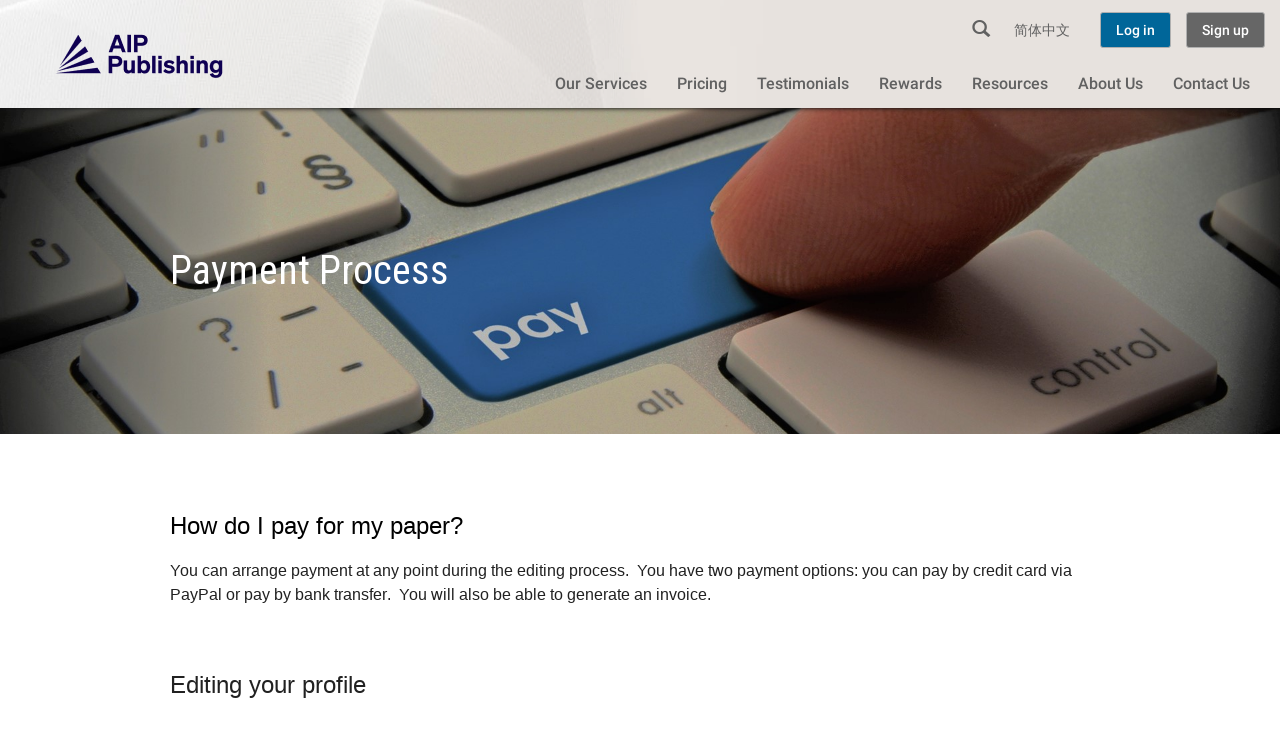

--- FILE ---
content_type: text/html; charset=utf-8
request_url: https://authorservices.aip.org/payment_process
body_size: 154165
content:
<!DOCTYPE html>
<html>
<head>


<meta charset="utf-8" />
<meta http-equiv="X-UA-Compatible" content="IE=edge">
<meta name="viewport" content="width=device-width, initial-scale=1">
<meta content="AIP Publishing Author Services, payment process, paypal, bank draft, payment after editing, payments" name="keywords" />
<meta content="You can pay for your AIP Publishing Author Services editing services and packages by bank transfer, credit card via PayPal and we can also generate invoices for you." name="description" />


<title>Payment Process</title>

<link rel="apple-touch-icon-precomposed" sizes="57x57" href="/images/favicon/apple-touch-icon-57x57.png" />
<link rel="apple-touch-icon-precomposed" sizes="114x114" href="/images/favicon/apple-touch-icon-114x114.png" />
<link rel="apple-touch-icon-precomposed" sizes="72x72" href="/images/favicon/apple-touch-icon-72x72.png" />
<link rel="apple-touch-icon-precomposed" sizes="144x144" href="/images/favicon/apple-touch-icon-144x144.png" />
<link rel="apple-touch-icon-precomposed" sizes="60x60" href="/images/favicon/apple-touch-icon-60x60.png" />
<link rel="apple-touch-icon-precomposed" sizes="120x120" href="/images/favicon/apple-touch-icon-120x120.png" />
<link rel="apple-touch-icon-precomposed" sizes="76x76" href="/images/favicon/apple-touch-icon-76x76.png" />
<link rel="apple-touch-icon-precomposed" sizes="152x152" href="/images/favicon/apple-touch-icon-152x152.png" />
<link rel="icon" type="image/png" href="/images/favicon/favicon-196x196.png" sizes="196x196" />
<link rel="icon" type="image/png" href="/images/favicon/favicon-96x96.png" sizes="96x96" />
<link rel="icon" type="image/png" href="/images/favicon/favicon-32x32.png" sizes="32x32" />
<link rel="icon" type="image/png" href="/images/favicon/favicon-16x16.png" sizes="16x16" />
<link rel="icon" type="image/png" href="/images/favicon/favicon-128.png" sizes="128x128" />
<meta name="application-name" content="AIP Author Services" />
<meta name="msapplication-TileColor" content="#FFFFFF" />
<meta name="msapplication-TileImage" content="/images/favicon/mstile-144x144.png" />
<meta name="msapplication-square70x70logo" content="/images/favicon/mstile-70x70.png" />
<meta name="msapplication-square150x150logo" content="/images/favicon/mstile-150x150.png" />
<meta name="msapplication-wide310x150logo" content="/images/favicon/mstile-310x150.png" />
<meta name="msapplication-square310x310logo" content="/images/favicon/mstile-310x310.png" />

<link href="https://fonts.googleapis.com/css?family=Roboto+Condensed" rel="stylesheet">

<link href='/css/fonts.css' rel='stylesheet' type='text/css'>

<link href="/css/font/md-icons/material-icons.css" rel="stylesheet">

<link href="/css/bootstrap.min.css" rel="stylesheet" />
<link href="/css/fotorama.css" rel="stylesheet" />
<link href="/css/lightSlider/css/lightslider.min.css" rel="stylesheet"/>

<script type="text/javascript" src="/Scripts/jquery-2.1.1.min.js"></script>
<script>
	if (!window.jQuery) { document.write('<script src="~/Scripts/jquery-2.2.2.min.js"><\/script>'); }

</script>
<script type="text/javascript" src="/Scripts/bootstrap.min.js"></script>
<script src="/Scripts/fotorama.js"></script>
<script src="/Scripts/lightslider.min.js"></script>

<link href="/css/site.css?8ac072f3-885a-467a-a3c3-bf68c71f3a33" rel="stylesheet"/>


<link href="/css/splide.min.css" rel="stylesheet"/>

<script src="/Scripts/splide.js"></script>


<link href="/css/select2/select2.css" rel="stylesheet"/>

<link href="/css/select2/select2-bootstrap.css" rel="stylesheet"/>

<link href="/css/_generated_screen.min.css?8ac072f3-885a-467a-a3c3-bf68c71f3a33" rel="stylesheet"/>

<script src="/Scripts/jstz.min.js"></script>


<script src="/Scripts/_generated_main.min.js?8ac072f3-885a-467a-a3c3-bf68c71f3a33"></script>


<script src="/Scripts/jquery.validate.min.js"></script>

<script src="/Scripts/jquery.validate.unobtrusive.min.js"></script>

<script src="/Scripts/jquery.unobtrusive-ajax.min.js"></script>


<script src="/Scripts/js.cookie.js"></script>


<script src="/Scripts/select2.min.js"></script>

<!--Baidu search replaced in 3605--> 


<!-- HTML5 shim and Respond.js for IE8 support of HTML5 elements and media queries -->
<!-- WARNING: Respond.js doesn't work if you view the page via file:// -->
<!--[if lt IE 9]>
	<script src="/Scripts/html5shiv.3.7.2.min.js"></script>
	<script src="/Scripts/respond.1.4.2.min.js"></script>
	<![endif]-->

<script src="/Scripts/app/app.js?8ac072f3-885a-467a-a3c3-bf68c71f3a33"></script>

    <script>
	(function(w,d,s,l,i){w[l]=w[l]||[];w[l].push({'gtm.start': new Date().getTime(),event:'gtm.js'});var f=d.getElementsByTagName(s)[0], j=d.createElement(s),dl=l!='dataLayer'?'&amp;l='+l:'';j.async=true;j.src= 'https://www.googletagmanager.com/gtm.js?id='+i+dl;f.parentNode.insertBefore(j,f); })(window,document,'script','dataLayer','GTM-MWXLBLG');
    </script>



	<script type="text/javascript">
		
	</script>

<!-- Google Tag Manager -->
<script>(function(w,d,s,l,i){w[l]=w[l]||[];w[l].push({'gtm.start':
new Date().getTime(),event:'gtm.js'});var f=d.getElementsByTagName(s)[0],
j=d.createElement(s),dl=l!='dataLayer'?'&l='+l:'';j.async=true;j.src=
'https://www.googletagmanager.com/gtm.js?id='+i+dl;f.parentNode.insertBefore(j,f);
})(window,document,'script','dataLayer','GTM-PDSG24HL');</script>
<!-- End Google Tag Manager -->


</head>
<body data-spy="scroll" data-target="#myScrollspy" data-offset="145">

<noscript><iframe src="https://www.googletagmanager.com/ns.html?id=GTM-MWXLBLG" height="0" width="0" style="display:none;visibility:hidden"></iframe></noscript>
	<section class="content-wrapper">


<div class="_top-arrow js-top-arrow">
    <i class="material-icons">arrow_upward</i>
</div>
<section id="cookies" class="is-hide">
    <div class="container">
        <div class="row">
            <div class="col-xs-12 col-sm-6 col-md-7">
                <h3>
                    We use cookies on this site to enhance your experience
                </h3>
                <p class="font_small">
                    By clicking any link on this page you are giving your consent for us to set cookies.
                </p>
            </div>
            <div class="col-xs-12 col-sm-6 col-md-5">
                <button class="cookies_btn cookies_btn--agree js-cookies_btn--agree" data-action="agree">Yes, I agree</button>
                <a href="https://authorservices.aip.org/cookies" class="cookies_btn cookies_btn--disagree js-cookies_btn--disagree" data-action="disagree">No, I want to find out more</a>
            </div>
        </div>
    </div>

</section>

<header id="mainHeader" class="container-fluid heroWrapper">
    <div class="row hero-menu">
        <div class="container">
            <div class="row">
                <nav class="navbar navbar-default">

                    <div class="navbar-header">
							<a class="navbar-brand" href="https://authorservices.aip.org/">
								<img src="/file/download?filesystem=mainFilesystem&amp;path=CustomDomainLogo%5cAIPP-Master-Logo-Dark-RGB-198.png" alt="AIP Logo" />
							</a>
											</div>
                    <div class="layout-spacer hidden-lg"></div>
                    <div class="nav-wrp js-header-nav">
                        <div class="nav-wrp__close js-header-nav-close hidden-lg">
                            <div class="nav-wrp__close__btn">
                                <i class="material-icons">&#xE5CD;</i>
                            </div>
                        </div>
                        <ul class="nav navbar-nav">
                                    <li class="dropdown">
                                        <a href="#" class="dropdown-toggle" data-toggle="dropdown" role="button" aria-haspopup="true" aria-expanded="false">Our Services</a>
                                        <ul class="dropdown-menu">
                                                <li><a href="/services_pricing">Services &amp; Pricing</a></li>
                                                <li><a href="/author_services">Author Services</a></li>
                                                <li><a href="/AIP_editors">Expert Editors</a></li>
                                                <li><a href="/frequently_asked_questions">Frequently Asked Questions</a></li>
                                                <li><a href="/payment_process">Payment Process</a></li>
                                                <li><a href="/quality_standards">Quality and Service Standards</a></li>
                                                <li><a href="/journal_selector_tool">Journal Selector Tool</a></li>
                                                <li><a href="/translationservices">Translation Services</a></li>
                                                <li><a href="https://authorservices.aip.org/Video_Abstracts">Video Abstracts</a></li>
                                        </ul>
                                    </li>
                                    <li class=''>
                                        <a href="/services_pricing">Pricing</a>
                                    </li>
                                    <li class=''>
                                        <a href="/testimonials">Testimonials</a>
                                    </li>
                                    <li class="dropdown">
                                        <a href="#" class="dropdown-toggle" data-toggle="dropdown" role="button" aria-haspopup="true" aria-expanded="false">Rewards</a>
                                        <ul class="dropdown-menu">
                                                <li><a href="/referral-program">Referral Program</a></li>
                                                <li><a href="/loyalty-program">Loyalty Program</a></li>
                                        </ul>
                                    </li>
                                    <li class=''>
                                        <a href="https://authorservices.aip.org/author_resources">Resources</a>
                                    </li>
                                    <li class=''>
                                        <a href="/about_us">About Us</a>
                                    </li>
                                    <li class=''>
                                        <a href="/contact_us">Contact Us</a>
                                    </li>
                        </ul>
                            <form onsubmit="app.searchDataOnSite('/mvc/Lucene/CustomSearch',$('#searchTermInput').val(),0); return false;">
                                <div class="hero-menu__search">
                                    <input type="text" name="searchTerm" id="searchTermInput" class="hero-menu-search" size="29" placeholder="Search" />
                                    <a href="javascript:void(0)" class="hero-menu-submit" type="submit"
                                       onclick="app.searchDataOnSite('/mvc/Lucene/CustomSearch',$('#searchTermInput').val(),0)">Search</a><span class="glyphicon glyphicon-search hero-menu-icon"></span>
                                </div>
                            </form>
								<a class="hero-menu-language" href="https://aipauthorservices.cn/payment_process">简体中文</a>
                                <div class="authenticated-btn-wrp">
									<div class="conteiner-fluid authenticated-btn__content">
										<div class="authenticated__btn">
										<a type="button" id="loginBtn" class="navbar-right btn btn-sm btn-success navbar-btn" href="javascript:void(0)">Log in</a>
										</div>
										<div class="authenticated__btn">
								<a type="button" id="signUpBtn" class="navbar-right btn btn-sm btn-default navbar-btn" href="javascript:void(0)"
									onclick="app.openLoginForm('register',false,'/mvc/Author/AuthorSignUp')">Sign up</a>
										</div>
									</div>
                                </div>
					</div>
                    <button class="header-burger js-burger btn hidden-lg">
                        <i class="material-icons">&#xE5D2;</i>
                    </button>
                </nav>
            </div>
            
        </div>
    </div>
</header>

<!-- Modal -->
<div class="modal fade authorpage" id="resetPasswordModal" tabindex="-1" role="dialog" aria-labelledby="myModalLabel">
    <div class="modal-dialog  modal-sm" role="document">
        <div id="resetPasswordForm" class="modal-content">
            <div id="resetPasswordContainer">

            </div>
        </div>

        <div class="modal-content" id="resetPasswordSuccess" style="display:none">
            <div class="modal-header text-center">
                <a class="btn btn-lg btn-circle btn-success">
                    <i class="material-icons">&#xE5CA;</i>
                </a>
                <h4 class="modal-title ">A link to reset your password has been sent to your email.</h4>
                <a data-dismiss="modal" aria-label="Close" id="gotit" href="#" class="btn btn-link text-success">Ok, thanks</a>
            </div>
        </div>
        <ul class="switchModal">
            <li id="registerTab">
                <p>
                    <a  id="switchTologinBtn"   data-dismiss="modal" aria-label="Close" href="javascript:void(0)" class="btn btn-link">Back to login</a>
                </p>
            </li>
        </ul>
    </div>
</div>
<!-- Modal -->
<div class="modal fade authorpage" id="changePasswordModal" tabindex="-1" role="dialog" aria-labelledby="myModalLabel">
    <div class="modal-dialog  modal-sm" role="document">
        <div id="changePasswordForm" class="modal-content">
            <div id="changePasswordContainer">

            </div>
        </div>

        <div class="modal-content" id="changePasswordSuccess" style="display:none">
            <div class="modal-header text-center">
                <a class="btn btn-lg btn-circle btn-success">
                    <i class="material-icons">&#xE5CA;</i>
                </a>
                <h4 class="modal-title"></h4>
                <a data-dismiss="modal" aria-label="Close" id="gotit" href="#" class="btn btn-link text-success">Ok, thanks</a>
            </div>
        </div>
    </div>
</div>


<!-- Modal -->
<div class="modal fade authorpage" id="noAuthorProfileMessageModal" tabindex="-1" role="dialog" aria-labelledby="myModalLabel">
    <div class="modal-dialog  modal-sm" role="document">
        <div class="modal-content">
            <div class="modal-header text-center">
                <h4 class="modal-title ">We need additional information from you. Please complete your profile first before placing your order.</h4>
                <button id="noAuthorProfileMessageModal__gotoProfile" class="btn btn-link text-success">Go to my profile</button>
            </div>
        </div>
    </div>
</div>

<!-- Modal -->
<div class="modal fade" id="emailToAuthorSent" tabindex="-1" role="dialog" aria-labelledby="myModalLabel">
    <div class="modal-dialog  modal-sm" role="document">
        <div class="modal-content">
            <div class="modal-header text-center">
                <h4 class="modal-title" id="resultMessage"></h4>
                <a id="gotit" href="#" data-dismiss="modal" class="btn btn-link text-success">Ok, thanks</a>
            </div>
        </div>
    </div>
</div>

<!-- Modal -->
<div class="modal fade" id="paymentSuccessModal" tabindex="-1" role="dialog" aria-labelledby="myModalLabel">
    <div class="modal-dialog  modal-sm" role="document">
        <div class="modal-content" data-dismiss="modal">
            <div class="modal-header">
                <h3 class="modal-title" id="paymentSuccessMsg">Thank you. Payment completed.</h3>
            </div>
            <div class="modal-footer text-right" >

                <a href="#" data-dismiss="modal" class="btn btn-success">Close</a>
            </div>
        </div>
    </div>
</div>

<!-- Modal -->
<div class="modal fade" id="afterSignUpModal" tabindex="-1" role="dialog" aria-labelledby="myModalLabel">
    <div class="modal-dialog  modal-md" role="document">
        <div class="modal-content" data-dismiss="modal">
				<div class="modal-header">
						<h4 class="modal-title">Done! Check your inbox<br/>We&#39;ve sent your login and password to 
						<span id="afterSignUpModal__email" style="text-decoration: underline">email@domain.com</span>
					</h4>
				</div>
				<div class="modal-footer text-center" >
					<a href="javascript:void(0)" data-dismiss="modal" class="btn btn-success" onclick="app.redirectAfterSignUp()" style="margin:0 auto; display:table;">Close</a>
				</div>
        </div>
    </div>
</div>

<!-- Modal -->
<div class="modal fade" id="payPalPaymentErrorModal" tabindex="-1" role="dialog" aria-labelledby="myModalLabel">
    <div class="modal-dialog  modal-sm" role="document">
        <div class="modal-content">
            <div class="modal-header">
                <h3 class="modal-title" id="payPalErrorMessage">There was error during payment</h3>
            </div>
            <div class="modal-footer text-right" >
                <a href="#" data-dismiss="modal" class="btn btn-success" onclick="location.reload()">Close</a>
            </div>
        </div>
    </div>
</div>

<!-- Modal -->
<div class="modal fade" id="orcidMessageModal" tabindex="-1" role="dialog" aria-labelledby="myModalLabel">
    <div class="modal-dialog" role="document">
        <div class="modal-content">
            <div class="modal-header">
                <h3 class="modal-title" id="Content">ORCID profile found in public registry</h3>
            </div>
            <div class="modal-body">
                <div class="table-responsive">
                    <table class="table table-bordered">
                        <tbody>
                            <tr>
                                <td>ORCID</td>
                                <td id="orcidMessageModal_Orcid"></td>
                            </tr>
                            <tr>
                                <td>First Name</td>
                                <td id="orcidMessageModal_FirstName"></td>
                            </tr>
                            <tr>
                                <td>Last Name</td>
                                <td id="orcidMessageModal_LastName"></td>
                            </tr>
                            <tr>
                                <td>E-mail</td>
                                <td id="orcidMessageModal_Email"></td>
                            </tr>
                            <tr>
                                <td>Country</td>
                                <td id="orcidMessageModal_Country"></td>
                            </tr>
                            <tr>
                                <td>Organisation</td>
                                <td id="orcidMessageModal_Organization"></td>
                            </tr>
                            <tr>
                                <td>City</td>
                                <td id="orcidMessageModal_City"></td>
                            </tr>
                            <tr>
                                <td>State/Region</td>
                                <td id="orcidMessageModal_State"></td>
                            </tr>
                            <tr>
                                <td>Role Title</td>
                                <td id="orcidMessageModal_RoleTitle"></td>
                            </tr>
                        </tbody>
                    </table>
                </div>
                <span>Do you want to fill out this registration fields with this data?</span>
            </div>
			<div class="modal-footer text-right">
                <a href="#" id="orcidMessageModal_Button_Yes" class="btn btn-success" data-dismiss="modal">Yes</a>
                <a href="#" id="orcidMessageModal_Button_No" class="btn btn-default" data-dismiss="modal">No</a>
            </div>
        </div>
    </div>
</div>

<!-- Modal -->
<div class="modal fade" id="downloadHistoryModal" tabindex="-1" role="dialog" aria-labelledby="myModalLabel">
    <div class="modal-dialog" role="document">
        <div class="modal-content">
            <div class="modal-header">
                <h3 class="modal-title">Download history</h3>
                <button type="button" class="close" data-dismiss="modal" aria-label="Close">
                    <i class="material-icons" aria-hidden="true">close</i>
                </button>
            </div>
            <div class="modal-body" id="fileDownloadHistoryContent">
                // content with table of who and when downloaded files
            </div>
        </div>
    </div>
</div>
    <!-- Modal -->
    <div class="modal fade" id="journalSelectorModal" tabindex="-1" role="dialog" aria-labelledby="journalSelectorModalLabel">
        <div class="modal-dialog" role="document">
            <div class="modal-content">
                <div class="js-modal-bg modal-content--bg"></div>
                <div class="modal-header">
                    <h3 class="modal-title">Select journal</h3>
                    
                    
                    

                    <p>Start adding key terms to bring up a list of relevant journals. <br /> You can enter multiple terms to narrow down your search</p>

                    <div class="modal-jourlan-selector">
                        <input id="journalPicker" type="hidden" multiple="multiple" />
                    </div>

                </div>
                <div class="modal-body" id="journalSelectorModalContent">
                    <div id="journalListOnModal">
                        
                    </div>

                </div>
                <div class="modal-footer">
                    <button class="btn btn-default" data-dismiss="modal">Cancel</button>
                    <button id="journalSelectorSelectButton" class="btn btn-success" data-dismiss="modal">Select</button>
                </div>
            </div>
        </div>
    </div>


    <script>
        var journalPickerSubTtl = true;

        function setJournalModalHeight() {
            var modalHeight = 584,
                _wH = $(window).outerHeight(),
                modalHeader = $("#journalSelectorModal .modal-header").outerHeight(true),
                modalFooter = $("#journalSelectorModal .modal-footer").outerHeight(true);

            if (modalHeight > _wH) {
                modalHeight = Math.floor(_wH * .8);
            }

            var modalBodyH = modalHeight - modalFooter - modalHeader;
            //console.log("modal body height = ", modalBodyH);

            $("#journalSelectorModal .modal-body").css({ "max-height": modalBodyH + "px" });
            $("#journalSelectorModal .modal-body").css({ "min-height": Math.min(modalBodyH, 200) + "px" });
        }

        function removeJournalModalSubttl() {
            var modalSubTtl = $("#journalSelectorModal .modal-header > p");
            //console.log(12);
            //console.log("scroll work");

            if (modalSubTtl) {
                modalSubTtl.remove();
            }

            setJournalModalHeight();

            journalPickerSubTtl = false;
        }

        $(document).ready(function () {
            //$("body").addClass("journalSelectorModal");

            $("#journalSelectorModalContent").on("scroll", function(e){
                removeJournalModalSubttl();
                $("#journalSelectorModalContent").off("scroll");
            });

            $("#journalPicker")
                .on("select2-open", function () {
                    setJournalModalHeight();
                    $("#journalSelectorModal .modal-content").addClass("is-active");
                    //console.log(journalPickerSubTtl);
                    if (journalPickerSubTtl) {
                        removeJournalModalSubttl();
                        $("#journalPicker").select2("close");
                        $("#journalPicker").select2("open");
                        //console.log("in if select2 open");
                    }

                    var modalHeaderH = $("#journalSelectorModal .modal-header").outerHeight(true),
                        modalH = $("#journalSelectorModal .modal-content").outerHeight(true),
                        selectDDH = modalH - modalHeaderH;

                    $("#select2-drop .select2-results").css({ "max-height": selectDDH + "px" });

                })

                //.on("change", function () {
                //	console.log("change");

                //	setTimeout(setJournalModalHeight, 100);

                //})
                //.on("select2-open", function () {
                //	console.log("open");
                //})
                //.on("select2-selecting", function (e) {
                //	console.log("selecting val=" + e.val + " choice=" + JSON.stringify(e.choice));


                //})
                //.on("select2-focus", function (e) {
                //	console.log("focus");
                //	setJournalModalHeight();
                //})
                //.on("select2-blur", function (e) {
                //	console.log("blur");
                //	setJournalModalHeight();
                //})

                .on("select2-close", function (e) {
                    $("#journalSelectorModal .modal-content").removeClass("is-active");

                    //console.log("close");

                    //console.log("val = ", e.target);

                    //if (e.target) {
                    //	//console.log("val length = ", e.target.value);
                    //	a = e.target.value.split(",") || e.target.value;
                    //	console.log(a);
                    //	console.log("val length = ", a.length);
                    //}

                    setJournalModalHeight();

                    //console.log("close END");

                });


            $("#journalSelectorModal")
                .on("hide.bs.modal", function () {
                    $("#journalPicker").select2("close");
                })
                .on("shown.bs.modal", function () {
                    setJournalModalHeight();
                });
        });
    </script>

<script>
	$(function() {
		$('#noAuthorProfileMessageModal__gotoProfile').on('click', function() {
			app.onAuthorMenuClick("profile", '/author');
		});

		$('#paymentSuccessModal').on('hidden.bs.modal', function() {
			app.onAuthorMenuClick("current", '/author');
        });

        // select current ui language
        var currentLanguage = getCookie('uiLanguage');
        if (currentLanguage !== undefined && currentLanguage !== '') {

            //TODO: set assigning appropriate class instead of style assigning to highlight current ui language
			$('#languageSwitch > li > a[data-lang=' + currentLanguage + ']')
				.parent()
				.addClass('language-item--is-active');
			$('#languageSwitch > li > a:not([data-lang=' + currentLanguage + '])')
				.parent()
				.removeClass('language-item--is-active');
        }
	});

	function checkHttps() {
		BaiduHttps.useHttps();
	};
	function g(formname) {
		var data = BaiduHttps.useHttps();
		var url = '';
		url = data.s == 0 ? "http://www.baidu.com/baidu" : 'https://www.baidu.com/baidu' + '?ssl_s=1&ssl_c' + data.ssl_code;
		formname.ct.value = "2097152";

		formname.action = url;
		return true;
	};


	$(document)
		.on("click", ".heroWrapper .js-burger", function (e) {
			$(".heroWrapper .js-header-nav").addClass("is-activated-nav");
			$("body").addClass("modal-open");
		})
		.on("click", ".heroWrapper .js-header-nav-close", function (e) {
			$(".heroWrapper .js-header-nav").removeClass("is-activated-nav");
			$("body").removeClass("modal-open");
		});

    $(window).on('resize', function() {
        var headerHeight = $('#mainHeader').height();

    	$('body').css('paddingTop', headerHeight);
        sticky_relocate();
        stickMenu();
        resizeMenu();
    });

    var mainMenuLocation = function() {
        var headerHeight = $('#mainHeader').height();

    	$('body').css('paddingTop', headerHeight);
        sticky_relocate();
        stickMenu();
        resizeMenu();
    };
    $(window).load(mainMenuLocation);
    $(window).resize(mainMenuLocation);

</script>
		

<script type="text/javascript">
	function getCurrentCulture() {
		return 'en';
	}
</script>
	<div class="container-fluid bg-color-primary" style="background-image:url(&#39;/file/download?filesystem=mainFilesystem&amp;path=CmcPagesBackgrounds%5c2+AIP_PaymentProcess-backer_1920x640.jpg&#39;);background-repeat:no-repeat;-o-background-size:cover;background-size:cover;background-position:center center;">
		<div class="row hero-img  small-container">
			<div class="container">
				<div class='row '>
					<hgroup>
						<h1 style=color:white>
							Payment Process
						</h1>
					</hgroup>
				</div>
			</div>
		</div>
	</div>
<div class="container-fluid cmsPagewrapper">
	<div class="row">
		<div class="container">
			<div class="row">
				<div class="col-xs-12">
					<div class="row cmsPage">
						<p><span lang="EN-GB" style="font-family: arial, helvetica, sans-serif; color: windowtext; font-size: 18pt;">How do I pay for my paper?</span></p>
<p class="MsoNormal"><span style="line-height: 1.42857; font-family: arial, helvetica, sans-serif; font-size: 12pt;">You can arrange payment at any point during the editing process. &nbsp;</span><span style="line-height: 1.42857; font-family: arial, helvetica, sans-serif; font-size: 12pt;">You have two payment options: you can </span><span style="line-height: 1.42857; font-family: arial, helvetica, sans-serif; font-size: 12pt;"><strong>pay by credit card via PayPal </strong>or pay by <strong>bank transfer</strong>. &nbsp;You will also be able to&nbsp;<strong>generate an invoice.</strong></span></p>
<p class="MsoNormal"><span lang="EN-GB">&nbsp;</span></p>
<p class="MsoNormal"><span style="font-size: 18pt;"><span style="font-family: arial, helvetica, sans-serif;"><span style="line-height: 1.42857;">Editing your profile</span></span></span></p>
<p class="MsoNormal"><span style="font-family: arial, helvetica, sans-serif; font-size: 12pt;"><span style="line-height: 1.42857;">You may change the billing address displayed on your invoice by editing your profile to include an additional address.</span></span></p>
<p class="MsoNormal">&nbsp;<img src="/file/download?filesystem=mainFilesystem&amp;path=CMS%5CAIPdashboard.PNG" alt="" /></p>
<p class="MsoNormal"><span style="line-height: 1.42857;">&nbsp;</span><span lang="EN-GB" style="font-size: 18pt; font-family: arial, helvetica, sans-serif; color: windowtext;">Payment after editing is completed</span></p>
<p class="MsoNormal"><span style="font-family: arial, helvetica, sans-serif; font-size: 12pt;"><span style="line-height: 1.42857;">When we have completed the editing and checked your paper, we will upload some sample pages from the paper for you to check and approve. You will also receive an email to confirm the process. &nbsp;</span></span><span style="font-family: arial, helvetica, sans-serif; font-size: 12pt;"><span style="line-height: 1.42857;">You can then make your payment. See image below:</span></span></p>
<p class="MsoNormal"><span lang="EN-GB">&nbsp;<img src="/file/download?filesystem=mainFilesystem&amp;path=CMS%5CInvoice_button.png" alt="Payment after editing" width="700" /></span></p>
<p class="MsoNormal"><span style="font-family: arial, helvetica, sans-serif; font-size: 18pt;"><span lang="EN-GB">What are the payment options?&nbsp;</span></span></p>
<p class="MsoNormal"><span style="font-family: arial, helvetica, sans-serif; font-size: 12pt;"><span lang="EN-GB">&nbsp;</span><span style="line-height: 1.42857;">We accept secure payment by PayPal and by credit card using PayPal.</span></span></p>
<p class="MsoNormal"><span lang="EN-GB">&nbsp;</span><img style="width: 275px; height: 123px;" src="[data-uri]" data-filename="paypal.jpg" /><img src="/file/download?filesystem=mainFilesystem&amp;path=CMS%5Csymantec_logo.png" alt="Symantec protection" width="218" height="124" /></p>
<p class="MsoNormal">&nbsp;</p>
<p class="MsoNormal"><span style="font-family: arial, helvetica, sans-serif; font-size: 18pt;">Pay by credit card using PayPal <strong>without</strong> setting up a PayPal account.</span></p>
<p class="MsoNormal"><span lang="EN-GB" style="font-family: arial, helvetica, sans-serif; font-size: 12pt;">It is possible to pay for your paper by credit card using PayPal (you do <u>not</u> need a PayPal account but can instead request to pay without logging in). </span></p>
<p class="MsoNormal"><span style="line-height: 1.42857; font-family: arial, helvetica, sans-serif; font-size: 12pt;">Simply follow these instructions: &nbsp;</span></p>
<p class="MsoNormal"><span lang="EN-GB"><span style="font-family: arial, helvetica, sans-serif; font-size: 12pt;">1. &nbsp; &nbsp; &nbsp; &nbsp;Log on to your account on our website</span></span></p>
<p class="MsoNormal"><span lang="EN-GB"><span style="font-family: arial, helvetica, sans-serif; font-size: 12pt;">2. &nbsp; &nbsp; &nbsp; &nbsp;</span></span><span lang="EN-GB"><span style="font-family: arial, helvetica, sans-serif; font-size: 12pt;">Click on 'MAKE PAYMENT'</span><br /></span></p>
<p class="MsoNormal"><span lang="EN-GB"><span style="font-family: arial, helvetica, sans-serif; font-size: 12pt;">3.&nbsp;&nbsp;&nbsp;&nbsp;&nbsp;&nbsp;&nbsp;&nbsp;Click on the yellow button on the right hand side - Check out with PayPal</span></span></p>
<p class="MsoNormal">&nbsp;<img src="/file/download?filesystem=mainFilesystem&amp;path=CMS%5CPaypal.jpg" alt="" width="579" height="629" /></p>
<p class="MsoNormal"><span lang="EN-GB"><span style="font-family: arial, helvetica, sans-serif; font-size: 12pt;">4. &nbsp; &nbsp; &nbsp; &nbsp;On the next screen fill in all the details required - credit card number, expiry date, address details etc...</span></span></p>
<p class="MsoNormal"><span style="font-family: arial, helvetica, sans-serif; font-size: 12pt;">5. &nbsp; &nbsp; &nbsp; &nbsp;Click on the blue button at the bottom - 'Pay Now'</span></p>
<p class="MsoNormal"><span lang="EN-GB" style="font-family: arial, helvetica, sans-serif; font-size: 12pt;">6. &nbsp; &nbsp; &nbsp; &nbsp;Check the details you have entered and confirm payment. </span><span lang="EN-GB" style="font-family: arial, helvetica, sans-serif; font-size: 12pt;">You will receive a confirmation by email.<br /><!-- [if !supportLineBreakNewLine]--><br /></span></p>
<p class="MsoNormal"><span style="font-family: arial, helvetica, sans-serif; font-size: 18pt;"><span lang="EN-GB">Payment by direct bank transfer</span></span></p>
<p class="MsoNormal"><span lang="EN-GB" style="font-family: arial, helvetica, sans-serif; font-size: 12pt;">If you prefer to pay by bank transfer (in dollars), please select the <strong>manual payment</strong> option when you log in to the website. </span></p>
<p class="MsoNormal"><span lang="EN-GB" style="font-family: arial, helvetica, sans-serif; font-size: 12pt;">Please use our paper number or invoice number as a reference when making the bank transfer and email us a copy of the receipt showing your payment, and we will be able to release your full paper.</span></p>
<p class="MsoNormal"><span style="font-family: arial, helvetica, sans-serif; font-size: 18pt;"><span style="line-height: 1.42857;"><span lang="EN-GB">Any questions? &nbsp;</span></span></span><span style="font-family: arial, helvetica, sans-serif; font-size: 12pt;"><span style="line-height: 1.42857;">Please contact our <a title="Helpdesk Team Email" href="mailto:help@aipauthorservices.org" target="_blank" rel="noopener"><span style="color: #006699;">helpdesk team</span></a>.</span></span></p>
					</div>
				</div>
			</div>
		</div>
	</div>
</div>

<script type="text/javascript">
	$(function () {

		if (window.history.length <= 1) {
			$('#backBtn').hide();
		} else {
			$('#backBtn').show();
		}
	});
</script>

	</section>
		
		<div class="container-fluid foot-wrapper">


	<footer class="row">
		<section class="footerTopWrapper">
			<div class="container">
				<div class="row js-ft-tabs-wrp">
					<div class="col-xs-12 col-sm-3 col-md-3 footerTop-brand">
						<div class="row">
							<a class="" href="https://authorservices.aip.org/">
								<img src="/images/AIPP-AS_logo_Blue.png" alt="AIP Logo"/>
							</a>
						</div>						
					</div>
					<div class="col-xs-12 col-sm-3 col-sm-offset-1 col-md-2 col-md-offset-1 footerTop-link-container">
						<h3 class="ft-tabs-ttl js-ft-tabs-ttl">
							Our Services
						</h3>
						<ul class="list-unstyled">
								<li>
									<a href="/services_pricing" >
										Services &amp; Pricing
									</a>
								</li>
								<li>
									<a href="/AIP_editors" >
										Expert Editors
									</a>
								</li>
								<li>
									<a href="/frequently_asked_questions" >
										FAQs
									</a>
								</li>
								<li>
									<a href="/quality_standards" >
										Quality Standards
									</a>
								</li>
						</ul>

					</div>
					<div class="col-xs-12 col-sm-2 col-md-offset-1 col-md-2 footerTop-link-container">
						<h3 class="ft-tabs-ttl js-ft-tabs-ttl">Information</h3>
						<ul class="list-unstyled">
								<li>
									<a href="/about_us" >
										About Us
									</a>
								</li>
								<li>
									<a href="/contact_us" >
										Contact Us
									</a>
								</li>
								<li>
									<a href="/privacy_policy" >
										Privacy Policy
									</a>
								</li>
								<li>
									<a href="/terms_and_conditions" >
										Terms &amp; Conditions
									</a>
								</li>
						</ul>
					</div>
					<div class="col-xs-12 col-sm-2 col-sm-offset-1 col-md-2 footerTop-link-container">
						<h3 class="ft-tabs-ttl js-ft-tabs-ttl">
							Follow us on
						</h3>
						<ul class="list-unstyled">
									<li><a href="https://www.facebook.com/AIPPublishing/" target=_blank>Facebook</a></li>
									<li><a href="https://twitter.com/AIP_Publishing" target=_blank>Twitter</a></li>
									<li><a href="https://www.linkedin.com/company/aip-publishing" target=_blank>LinkedIn</a></li>
						</ul>

						
					</div>
				</div>
			</div>
		</section>

		<section class="footerBottomWrapper">
			<div class="container">


<head>
	<link href="/BotDetectCaptcha.ashx?get=layout-stylesheet&amp;amp;t=1768719600"
		  rel="stylesheet" type="text/css" />
</head>

	<div class="row">
		<div class="col-xs-12 col-sm-6">
			<div class="row">
				<p>
						&copy; 2026 AIP Publishing LLC
									</p>
			</div>
		</div>

		<div class="col-xs-12 col-sm-6">
			<div class="row text-right">
				<p>
					Services provided by The Charlesworth Group
				</p>
			</div>
		</div>
	</div>

	<!-- Modal -->
	<div class="modal fade authorpage" id="loginModal">
		
		<div class="modal-dialog  modal-sm">
			<div class="modal-content">
				<div class="tab-content">
					<div role="tabpanel" class="tab-pane" id="loginTabPanel">
						<div id="authorLoginContainer">
						</div>
					</div>
					<div role="tabpanel" class="tab-pane" id="registerTabPanel">
						<div id="authorRegisterContainer">
						</div>
					</div>
				</div>
				<ul class="switchModal" role="tablist">
					<li id="loginTab" role="presentation"><p>Already have an account?<a class="btn btn-link text-success" href="#loginTabPanel" aria-controls="loginTabPanel" role="tab" data-toggle="tab">Log in</a></p></li>
					<li id="registerTab" role="presentation">
						<p>
							Don&#39;t have an account?
							<a class="btn-link  text-success" href="#registerTabPanel" aria-controls="registerTabPanel" role="tab" data-toggle="tab">Sign up</a>
						</p>
					</li>
				</ul>
			</div>
		</div>
	</div>



<!-- Modal PopUp CCSubscribtion for download files-->
<div class="modal fade authorpage" id="subscribtionForDownloadModal">
	
	<div class="modal-dialog  modal-sm">
		<div class="modal-content">
			<div id="subscribtionForDownloadHeader" class="modal-header">
				<h4 class="modal-title" style="display:none;" id="modal_subscribtion_for_download_success_message">Thanks for signing up!</h4>
				<h4 class="modal-title" style="display:none;" id="modal_subscribtion_for_download_success_message_email_exist">You have already subscribed!</h4>
				<h4 class="modal-title" style="display:none;" id="modal_subscribtion_for_download_error_message">Technical issues, please try later.</h4>
			</div>
			<div id="subscribtionForDownloadContainer">
			</div>
		</div>
	</div>
</div>


	<!-- Modal PopUp -->
	<div class="modal fade" id="PopUpModal">
		<input type="hidden" id="PopUpAlias" />
		
		<div class="modal-dialog-popup modal-sm">
			<div id="popup_info_block" class="modal-content modal-info">
				<div id="title_popup_message" class="modal-header">
				</div>
				<div id="text_popup_message" class="modal-body">
				</div>
				<div id="action_button" class="modal-body" onclick="app.clickCounter($('#PopUpAlias').text())">
				</div>
			</div>
		</div>
	</div>
	<script src="/Scripts/owl_carousel2/owl.carousel.min.js"></script>
	<link rel="stylesheet" href="/Scripts/owl_carousel2/owl.carousel.min.css" />
	<link rel="stylesheet" href="/Scripts/owl_carousel2/owl.theme.default.min.css" />
	<link rel="stylesheet" href="/Scripts/owl_carousel2/owl.theme.green.min.css" />
	<script>
		$(function () {
			$('.modal_slider').owlCarousel({
				loop: true,
				smartSpeed: 1000,
				autoplay: true,
				autoplayTimeout: 5000,
				nav: false,
				dots: false,
				center: true,
				items: 1
			});
		});
	</script>

	<script type="text/javascript">
	var app = new AppManager({
		baseUrl: "https://authorservices.aip.org/",
		selectServicesPageUrl: '/selectservices',
		orderCreateUrl: 'http://dashboard.authorservices.aip.org/order/create',      //TODO: replace "http://" with "//"
        quoteCreateUrl: 'http://dashboard.authorservices.aip.org/quote/create',      //TODO: replace "http://" with "//"
		bundleOrderCreateUrl: 'https://dashboard.authorservices.aip.org/bundleorder/create',
		
		selectedServiceCookieName: 'selectedservice',
		
		getLocalizedPackageName: '/packageServices/getLocalizedpackagename',
		
		
		checkIfUserAlreadyExistUrl: "/mvc/Order/UserAlreadyExist",
		
		
		authorLoginUrl: "/mvc/Author/AuthorLogIn",
		authorRegisterUrl: "/mvc/Author/AuthorSignUp",
		
		authorResetPwdUrl: "/mvc/Author/AuthorResetPassword",
		authorChangePwdUrl: "/mvc/Author/ChangePasswordForm",
		checkIfAuthorAlreadyExistUrl: "/mvc/Order/AuthorAlreadyExist",
		
		useOldAppVersion: "False",
		
		authorMainPageUrl: '/author',
		journalSelectorTermsUrl: "https://authorservices.aip.org/" + "api/v1/journalTerms/selector",
		journalsUrl: "https://authorservices.aip.org/" + "api/v1/journals",
		domainBase: '.authorservices.aip.org',
		
		checkPopupUrl: "/mvc/CmsMdlResource/CheckPopup",
		previewPopupUrl: "/mvc/CmsMdlResource/CheckPreviewPopup",
		getEnabledPopUpsUrl: "/mvc/CmsMdlResource/getEnabledPopUps",
		setClickCountUrl: "/mvc/CmsMdlResource/SetClickCount",
		authorSignUpUrl: "/mvc/Author/AuthorSignUp",
		authorSignOutEmptyResultUrl: "/mvc/Author/AuthorSignOutWithEmptyResult",
		setLanguageCookieUrl: "/language/set",
		
		SignUpMailChimpUrl: "/mvc/MailChimp/SignUpByEmail",
		CheckMailChimpCaptchaUrl: "/mvc/MailChimp/CheckCaptcha",
		searchCategoriesAndArticlesUrl: "/mvc/Article/SearchCategoriesAndArticlesResult",
		journalFinderUrl: "/mvc/JournalFinder/JournalFinderResult",
		raxterJournalFinderUrl: "/mvc/JournalFinder/RaxterJournalFinderResult"
	});

	</script>

	<script>
		$(document).ready(function () {
			javascript: app.CheckPopup('payment_process');
		});
	</script>


			</div>
		</section>
	</footer>


<script>
	$(".js-ft-tabs-wrp").on("click", ".js-ft-tabs-ttl", function () {
		var wW = $(window).width(),
			that = $(this);

		if (wW < 768) {
			if (!that.hasClass("is-active")) {
				that.parents(".js-ft-tabs-wrp").find(".js-ft-tabs-ttl").removeClass("is-active");
				that.addClass("is-active");
			} else {
				that.removeClass("is-active");
			}			
		}
	});
</script>
		</div>

	
</body>
</html>


--- FILE ---
content_type: text/css
request_url: https://authorservices.aip.org/css/fonts.css
body_size: 505
content:
@font-face {
  font-family: 'PT Serif';
  font-weight: 400;
  font-style: normal;
  src: url('/fonts/PT-Serif-regular/PT-Serif-regular.eot');
  src: url('/fonts/PT-Serif-regular/PT-Serif-regular.eot?#iefix') format('embedded-opentype'),
       local('PT Serif'),
       local('PT-Serif-regular'),
       url('/fonts/PT-Serif-regular/PT-Serif-regular.woff2') format('woff2'),
       url('/fonts/PT-Serif-regular/PT-Serif-regular.woff') format('woff'),
       url('/fonts/PT-Serif-regular/PT-Serif-regular.ttf') format('truetype'),
       url('/fonts/PT-Serif-regular/PT-Serif-regular.svg#PTSerif') format('svg');
}
@font-face {
  font-family: 'Roboto';
  font-weight: 100;
  font-style: normal;
  src: url('/fonts/Roboto-100/Roboto-100.eot');
  src: url('/fonts/Roboto-100/Roboto-100.eot?#iefix') format('embedded-opentype'),
       local('Roboto Thin'),
       local('Roboto-100'),
       url('/fonts/Roboto-100/Roboto-100.woff2') format('woff2'),
       url('/fonts/Roboto-100/Roboto-100.woff') format('woff'),
       url('/fonts/Roboto-100/Roboto-100.ttf') format('truetype'),
       url('/fonts/Roboto-100/Roboto-100.svg#Roboto') format('svg');
}

@font-face {
  font-family: 'Roboto';
  font-weight: 400;
  font-style: normal;
  src: url('/fonts/Roboto-regular/Roboto-regular.eot');
  src: url('/fonts/Roboto-regular/Roboto-regular.eot?#iefix') format('embedded-opentype'),
       local('Roboto'),
       local('Roboto-regular'),
       url('/fonts/Roboto-regular/Roboto-regular.woff2') format('woff2'),
       url('/fonts/Roboto-regular/Roboto-regular.woff') format('woff'),
       url('/fonts/Roboto-regular/Roboto-regular.ttf') format('truetype'),
       url('/fonts/Roboto-regular/Roboto-regular.svg#Roboto') format('svg');
}

@font-face {
  font-family: 'Roboto';
  font-weight: 500;
  font-style: normal;
  src: url('/fonts/Roboto-500/Roboto-500.eot');
  src: url('/fonts/Roboto-500/Roboto-500.eot?#iefix') format('embedded-opentype'),
       local('Roboto Medium'),
       local('Roboto-500'),
       url('/fonts/Roboto-500/Roboto-500.woff2') format('woff2'),
       url('/fonts/Roboto-500/Roboto-500.woff') format('woff'),
       url('/fonts/Roboto-500/Roboto-500.ttf') format('truetype'),
       url('/fonts/Roboto-500/Roboto-500.svg#Roboto') format('svg');
}



/* cyrillic-ext */
/*@font-face {
  font-family: 'Roboto Condensed';
  font-style: normal;
  font-weight: 400;
  src: local('Roboto Condensed'), local('RobotoCondensed-Regular'), url(/fonts/Roboto-condensed-400/Zd2E9abXLFGSr9G3YK2MsDrvev4WAjW489CRDHIkJ90.woff2) format('woff2');
  unicode-range: U+0460-052F, U+20B4, U+2DE0-2DFF, U+A640-A69F;
}*/
/* greek-ext */
/*@font-face {
  font-family: 'Roboto Condensed';
  font-style: normal;
  font-weight: 400;
  src: local('Roboto Condensed'), local('RobotoCondensed-Regular'), url(/fonts/Roboto-condensed-400/Zd2E9abXLFGSr9G3YK2MsAZ98xO_Wnt-JIem4AuLGfs.woff2) format('woff2');
  unicode-range: U+1F00-1FFF;
}*/
/* vietnamese */
/*@font-face {
  font-family: 'Roboto Condensed';
  font-style: normal;
  font-weight: 400;
  src: local('Roboto Condensed'), local('RobotoCondensed-Regular'), url(/fonts/Roboto-condensed-400/Zd2E9abXLFGSr9G3YK2MsJ84zb0nVte6liF9gGtpo1Y.woff2) format('woff2');
  unicode-range: U+0102-0103, U+1EA0-1EF9, U+20AB;
}*/

/* latin-ext */
@font-face {
  font-family: 'Roboto Condensed';
  font-style: normal;
  font-weight: 400;
  src: local('Roboto Condensed'), local('RobotoCondensed-Regular'), url(/fonts/Roboto-condensed-400/Zd2E9abXLFGSr9G3YK2MsD86pq2NkPzVgw_9lpT6RGI.woff2) format('woff2');
  unicode-range: U+0100-024F, U+1E00-1EFF, U+20A0-20AB, U+20AD-20CF, U+2C60-2C7F, U+A720-A7FF;
}


--- FILE ---
content_type: text/css
request_url: https://authorservices.aip.org/css/site.css?8ac072f3-885a-467a-a3c3-bf68c71f3a33
body_size: 512
content:
.paid{
	font-weight: 800;
	color: #008744;
}


.order-modal .modal-body:empty{
	display: none;
}

.span_mrn {
    color: Maroon;
}

.nopadding_5 {
    padding-left: 0;
    padding-right: 0;
    height: 3em !important;
    width: 100% !important;
    border:thin solid lightgrey !important;
}

.row.no-pad {
    margin-left: 0 !important;
    margin-right: 0 !important;
}

.row.no-pad > [class*='col-'] {
    padding-left: 2px !important;
    padding-right: 4px !important;
    padding-bottom: 2px !important;
}

.form-error {
    border: 1px solid Maroon !important;
}

.bg-color-required {
    background-color: lemonchiffon;
}

.row-padding-left {
	padding-left: 15px !important;
}

--- FILE ---
content_type: text/css
request_url: https://authorservices.aip.org/css/_generated_screen.min.css?8ac072f3-885a-467a-a3c3-bf68c71f3a33
body_size: 31833
content:
@charset "UTF-8";
/*! normalize.css v3.0.3 | MIT License | github.com/necolas/normalize.css */html{font-family:sans-serif;-ms-text-size-adjust:100%;-webkit-text-size-adjust:100%}body{margin:0}article,aside,details,figcaption,figure,footer,header,hgroup,main,menu,nav,section,summary{display:block}audio,canvas,progress,video{display:inline-block;vertical-align:baseline}audio:not([controls]){display:none;height:0}[hidden],template{display:none}a{background-color:transparent}a:active,a:hover{outline:0}abbr[title]{border-bottom:1px dotted}b,strong{font-weight:700}dfn{font-style:italic}h1{font-size:2em;margin:.67em 0}mark{background:#ff0;color:#000}small{font-size:80%}sub,sup{font-size:75%;line-height:0;position:relative;vertical-align:baseline}sup{top:-.5em}sub{bottom:-.25em}img{border:0}svg:not(:root){overflow:hidden}figure{margin:1em 40px}hr{box-sizing:content-box;height:0}pre{overflow:auto}code,kbd,pre,samp{font-family:monospace,monospace;font-size:1em}button,input,optgroup,select,textarea{color:inherit;font:inherit;margin:0}button{overflow:visible}button,select{text-transform:none}button,html input[type=button],input[type=reset],input[type=submit]{-webkit-appearance:button;cursor:pointer}button[disabled],html input[disabled]{cursor:default}button::-moz-focus-inner,input::-moz-focus-inner{border:0;padding:0}input{line-height:normal}input[type=checkbox],input[type=radio]{box-sizing:border-box;padding:0}input[type=number]::-webkit-inner-spin-button,input[type=number]::-webkit-outer-spin-button{height:auto}input[type=search]{-webkit-appearance:textfield;box-sizing:content-box}input[type=search]::-webkit-search-cancel-button,input[type=search]::-webkit-search-decoration{-webkit-appearance:none}fieldset{border:1px solid silver;margin:0 2px;padding:.35em .625em .75em}legend{border:0;padding:0}textarea{overflow:auto}optgroup{font-weight:700}table{border-collapse:collapse;border-spacing:0}td,th{padding:0}html{quotes:"“" "”"}body,button,input,select,textarea{font-synthesis:none;text-rendering:optimizeLegibility;-webkit-font-smoothing:antialiased;-moz-osx-font-smoothing:grayscale;-moz-font-feature-settings:"liga","kern";direction:ltr;text-align:left}html{font-size:.875em}body{background-color:#fff;font-family:Roboto,sans-serif;font-weight:400;color:#212121;height:100%;font-size:14px;line-height:24px;letter-spacing:0}body .bold,body .text-bold,body b,body strong{font-weight:500}p{margin-bottom:1.3em}h1,h2{font-family:Roboto Condensed,sans-serif;font-weight:400}h1,h2,h3,h4{margin:0 0 .5em}h3,h4{font-family:Roboto,sans-serif;font-weight:500;font-size:16px;line-height:32px}h1{margin-top:0;font-size:40px;line-height:56px}h2{font-size:24px;line-height:28px}.font_small,small{font-size:14px;line-height:24px;letter-spacing:.1px}.btn.btn--md{display:block}@media only screen and (min-width:768px){.btn.btn--md{min-width:300px;display:inline-block}}.btn .material-icons{font-size:22px;vertical-align:top}.is-disabled{color:#212121;opacity:.45;-webkit-user-select:none;-moz-user-select:none;-ms-user-select:none;user-select:none;pointer-events:none}.vertical-align{display:-ms-flexbox;display:flex;-ms-flex-align:center;align-items:center}.p-min-hg{min-height:465px;margin-left:10em}.inRowElements{display:-ms-flexbox;display:flex;-ms-flex-direction:column;flex-direction:column;-ms-flex-wrap:nowrap;flex-wrap:nowrap;-ms-flex-pack:start;justify-content:flex-start;-ms-flex-line-pack:start;align-content:flex-start;-ms-flex-align:center;align-items:center}@media only screen and (min-width:768px){.inRowElements{-ms-flex-direction:row;flex-direction:row;-ms-flex-align:start;align-items:flex-start}}@media only screen and (max-width:767px){.btnWrapper .btn{margin-bottom:16px}}.btnWrapper .btn+.btn{border:1px solid #b0b0b0;color:#b0b0b0;background-color:transparent}@media only screen and (min-width:768px){.btnWrapper .btn+.btn{margin-left:16px}}body hgroup{width:100%}body img{width:auto;max-width:100%;height:auto}body .global-hint{position:fixed;z-index:10;top:64px;left:8px}@media only screen and (min-width:1024px){body .global-hint{top:88px}}@media only screen and (min-width:1366px){body .global-hint{left:24px}}.layout-spacer{-ms-flex-negative:0;flex-shrink:0;-ms-flex-positive:1;flex-grow:1}._top-arrow,.is-overflow--hidden{overflow:hidden}._top-arrow{cursor:pointer;-webkit-user-select:none;-moz-user-select:none;-ms-user-select:none;user-select:none;width:40px;height:40px;line-height:40px;text-align:center;position:fixed;z-index:2;border-radius:100%;background-color:#fff;bottom:48px;right:48px;display:none;visibility:hidden;opacity:0;transition:all .23s ease-in;box-shadow:0 3px 6px rgba(0,0,0,.16),0 3px 6px rgba(0,0,0,.23)}@media only screen and (min-width:768px){._top-arrow{display:block;width:56px;height:56px;line-height:56px;bottom:56px;right:56px}}@media only screen and (min-width:768px){._top-arrow.is-active{visibility:visible;opacity:1;transition:all .23s ease-out}}._top-arrow .material-icons{vertical-align:middle;-webkit-user-select:none;-moz-user-select:none;-ms-user-select:none;user-select:none}.bg-color-normal{background-color:#f5f5f5}.bg-color-normal+.bg-color-normal{border-top:1px solid #dbdbdb}.bg-color-primary{background-color:#069}.bg-color-primary.container-fluid .row .container>.row a,.bg-color-primary.container-fluid .row .container>.row h1,.bg-color-primary.container-fluid .row .container>.row h2,.bg-color-primary.container-fluid .row .container>.row h3,.bg-color-primary.container-fluid .row .container>.row h4,.bg-color-primary.container-fluid .row .container>.row p,.bg-color-primary.row .container>.row a,.bg-color-primary.row .container>.row h1,.bg-color-primary.row .container>.row h2,.bg-color-primary.row .container>.row h3,.bg-color-primary.row .container>.row h4,.bg-color-primary.row .container>.row p{color:#fff}.bg-color-light{background-color:#fff}.bg-color-light+.bg-color-light{border-top:1px solid #dbdbdb}.bg-color-accent{background-color:#feda74}.bg-color-accent+.bg-color-normal{border-top:1px solid #dbdbdb}.icon{background-position:50%;background-size:contain;background-repeat:no-repeat;background-color:transparent;display:block;margin:0 auto;overflow:hidden;color:currentColor}.icon.academic{height:35px;width:37px;margin:0;background-image:url(../../../images/icons/dPrograms_academic.png)}.icon.publishers{background-image:url(../../../images/icons/dPrograms_publishers.png);margin:0;width:34px;height:33px}.readings-item .icon{width:44px;height:58px;color:currentColor}.readings-item .icon.readingsWriting{background-image:url(../../../images/icons/readings_writing.png)}.readings-item .icon.readingsCoverLetters{background-image:url(../../../images/icons/readings_coverLetters.png)}.readings-item .icon.readingsRefrerenceList{background-image:url(../../../images/icons/readings_refrerenceList.png)}.readings-item .icon.readingsSubmision{background-image:url(../../../images/icons/readings_submision.png)}.services-item .icon{height:60px;width:60px;background-size:contain;color:currentColor}.services-item .icon.servicesJournalSelector{background-image:url(../../../images/icons/services-journal-selector.png)}.services-item .icon.servicesComprehensive{background-image:url(../../../images/icons/services-comprehensive.png)}.services-item .icon.servicesLetterSupport{background-image:url(../../../images/icons/services-letter-support.png)}.services-item .icon.servicesScientificReview{background-image:url(../../../images/icons/services-scientific-review.png)}.services-item .icon.servicesEditing{background-image:url(../../../images/icons/services-Editing.png)}.services-item .icon.servicesTranslation{background-image:url(../../../images/icons/services-Translation.png)}.services-item .icon.servicesFigureCreation{background-image:url(../../../images/icons/services-FigureCreation.png)}.services-item .icon.servicesFigureRedrawing{background-image:url(../../../images/icons/services-FigureRedrawing.png)}.services-item .icon.servicesFormatting{background-image:url(../../../images/icons/services-Formatting.png)}.services-item .icon.servicesJournalSubmission{background-image:url(../../../images/icons/services-JournalSubmission.png)}.services-item .icon.servicesCustomerService{background-image:url(../../../images/icons/services-CustomerService.png)}.services-item .icon.servicesExibitions{background-image:url(../../../images/icons/services-Exibitions.png)}.services-item .icon.servicesInternational{background-image:url(../../../images/icons/services-International.png)}.services-item .icon.servicesResearch{background-image:url(../../../images/icons/services-Research.png)}.services-item .icon.servicesRights{background-image:url(../../../images/icons/services-Rights.png)}.services-item .icon.servicesTelesales{background-image:url(../../../images/icons/services-Telesales.png)}.services-item .icon.servicesLicenseSales{background-image:url(../../../images/icons/services-license.png)}.services-item .icon.servicesSalesAgency{background-image:url(../../../images/icons/services-sales_agency.png)}.services-item .icon.servicesEditions{background-image:url(../../../images/icons/services-editions.png)}.services-item .icon.servicesPrintSales{background-image:url(../../../images/icons/services-print_sales.png)}.services-item .icon.servicesSecondDiscount{background-image:url(../../../images/icons/services-second_discount.png)}.services-item .icon.servicesCommercialMarket{background-image:url(../../../images/icons/services-commercial_market.png)}.services-item .icon.servicesMarketingActivities{background-image:url(../../../images/icons/services-marketing_activities.png)}.services-item .icon.servicesMarketResearch{background-image:url(../../../images/icons/services-market_research.png)}.services-item .icon.servicesDevelopment{background-image:url(../../../images/icons/services-development.png)}.services-item .icon.servicesMeetings{background-image:url(../../../images/icons/services-meetings.png)}.services-item .icon.servicesCombinedMarketing{width:40px;background-size:40px 40px;background-image:url(../../../images/icons/services-CombinedMarketing.png)}.services-item .icon.servicesWeChatGateway{width:40px;background-size:40px 40px;background-image:url(../../../images/icons/services-WeChatGateway.png)}.services-item .icon.servicesWechat{width:40px;background-size:40px 40px;background-image:url(../../../images/icons/services-Wechat.png)}.services-item .icon.servicesChinaExpertServices{width:40px;background-size:40px 40px;background-image:url(../../../images/icons/services-ChinaExpertServices.png)}.services-item .icon.servicesWebsiteDevelopment{width:40px;background-size:40px 40px;background-image:url(../../../images/icons/services-WebsiteDevelopment.png)}.services-item .icon.servicesMarketingStrategyServices{width:40px;background-size:40px 40px;background-image:url(../../../images/icons/services-MarketingStrategyServices.png)}.services-item .icon.servicesSalesRepresentation{width:40px;background-size:40px 40px;background-image:url(../../../images/icons/services-SalesRepresentation.png)}.services-item .icon.servicesAbstractEditing{width:40px;background-size:40px 40px;background-image:url(../../../images/icons/services-AbstractEditing.png)}.services-item .icon.servicesAbstractWriting{width:40px;background-size:40px 40px;background-image:url(../../../images/icons/services-AbstractWriting.png)}.services-item .icon.servicesAdvancedPackage{width:40px;background-size:40px 40px;background-image:url(../../../images/icons/services-AdvancedPackage.png)}.services-item .icon.servicesChoiceOfTurnarounds{width:40px;background-size:40px 40px;background-image:url(../../../images/icons/services-ChoiceOfTurnarounds.png)}.services-item .icon.servicesComplaintsProcess{width:40px;background-size:40px 40px;background-image:url(../../../images/icons/services-ComplaintsProcess.png)}.services-item .icon.servicesComprehensivePublicationSupport{width:40px;background-size:40px 40px;background-image:url(../../../images/icons/services-ComprehensivePublicationSupport.png)}.services-item .icon.servicesConfidentiality{width:40px;background-size:40px 40px;background-image:url(../../../images/icons/services-Confidentiality.png)}.services-item .icon.servicesCoverLetter{width:40px;background-size:40px 40px;background-image:url(../../../images/icons/services-CoverLetter.png)}.services-item .icon.servicesCoverLetterEditingSupport{width:40px;background-size:40px 40px;background-image:url(../../../images/icons/services-CoverLetterEditingSupport.png)}.services-item .icon.servicesEditorialCertificate{width:40px;background-size:40px 40px;background-image:url(../../../images/icons/services-EditorialCertificate.png)}.services-item .icon.servicesEditorialExpertiseNew{width:40px;background-size:40px 40px;background-image:url(../../../images/icons/services-EditorialExpertise.png)}.services-item .icon.servicesEditorialQuality{width:40px;background-size:40px 40px;background-image:url(../../../images/icons/services-EditorialQuality.png)}.services-item .icon.servicesEssentialPackage{width:40px;background-size:40px 40px;background-image:url(../../../images/icons/services-EssentialPackage.png)}.services-item .icon.servicesExpertEnglishLanguageEditing{width:40px;background-size:40px 40px;background-image:url(../../../images/icons/services-ExpertEnglishLanguageEditing.png)}.services-item .icon.servicesExpertPrePeerReviewScientificReview{width:40px;background-size:40px 40px;background-image:url(../../../images/icons/services-ExpertPre-PeerReviewScientificReview.png)}.services-item .icon.servicesFigureCreationNew{width:40px;background-size:40px 40px;background-image:url(../../../images/icons/services-FigureCreationNew.png)}.services-item .icon.servicesFigureFormattingAndEditing{width:40px;background-size:40px 40px;background-image:url(../../../images/icons/services-FigureFormattingEditing.png)}.services-item .icon.servicesGrantProposalEditing{width:40px;background-size:40px 40px;background-image:url(../../../images/icons/services-GrantProposalEditing.png)}.services-item .icon.servicesHelpdeskSupport{width:40px;background-size:40px 40px;background-image:url(../../../images/icons/services-HelpdeskSupport.png)}.services-item .icon.servicesInfographicServices{width:40px;background-size:40px 40px;background-image:url(../../../images/icons/services-InfographicServices.png)}.services-item .icon.servicesInteractiveOnlineManagement{width:40px;background-size:40px 40px;background-image:url(../../../images/icons/services-InteractiveOnlineManagement.png)}.services-item .icon.servicesJournalSelection{width:40px;background-size:40px 40px;background-image:url(../../../images/icons/services-JournalSelection.png)}.services-item .icon.servicesOtherServices{width:40px;background-size:40px 40px;background-image:url(../../../images/icons/services-OtherServices.png)}.services-item .icon.servicesPlagiarismCheck{width:40px;background-size:40px 40px;background-image:url(../../../images/icons/services-PlagiarismCheck.png)}.services-item .icon.servicesPremiumPackage{width:40px;background-size:40px 40px;background-image:url(../../../images/icons/services-PremiumPackage.png)}.services-item .icon.servicesPrivacy{width:40px;background-size:40px 40px;background-image:url(../../../images/icons/services-Privacy.png)}.services-item .icon.servicesReferenceFormatting{width:40px;background-size:40px 40px;background-image:url(../../../images/icons/services-ReferenceFormatting.png)}.services-item .icon.servicesScientificReviewNew{width:40px;background-size:40px 40px;background-image:url(../../../images/icons/services-ScientificReview.png)}.services-item .icon.servicesStatisticalReviewServices{width:40px;background-size:40px 40px;background-image:url(../../../images/icons/services-StatisticalReviewServices.png)}.services-item .icon.servicesSubmissionToPublication{width:40px;background-size:40px 40px;background-image:url(../../../images/icons/services-SubmissionToPublication.png)}.services-item .icon.servicesTimeliness{width:40px;background-size:40px 40px;background-image:url(../../../images/icons/services-Timeliness.png)}.services-item .icon.servicesTranslatingPlusEditing{width:40px;background-size:40px 40px;background-image:url(../../../images/icons/services-TranslatingEditing.png)}.services-item .icon.servicesTranslationNew{width:40px;background-size:40px 40px;background-image:url(../../../images/icons/services-TranslationNew.png)}.services-item .icon.servicesTrustedBrandNew{width:40px;background-size:40px 40px;background-image:url(../../../images/icons/services-TrustedBrand.png)}.services-item .icon.servicesVideoAbstractService{width:40px;background-size:40px 40px;background-image:url(../../../images/icons/services-VideoAbstractService.png)}.services-item .icon.servicesEditorialExpertise{background-image:url(../../../images/icons/services-editorial-expertise.png)}.services-item .icon.servicesInteractiveManagement{background-image:url(../../../images/icons/services-interactive-management.png)}.services-item .icon.servicesFastFlexibleServices{background-image:url(../../../images/icons/services-fast-flexible.png)}.services-item .icon.servicesTrustedBrand{background-image:url(../../../images/icons/services-trusted-brand.png)}.services-item .icon.featuresTrusted{background-image:url(../../../images/icons/ftr_Trusted.png)}.services-item .icon.featuresChoiceOfTurnarounds{background-image:url(../../../images/icons/ftr_Choice-of-turnarounds.png)}.services-item .icon.featuresInteractive{background-image:url(../../../images/icons/ftr_interactive.png)}.services-item .icon.featuresEditing{background-image:url(../../../images/icons/services-Editing.png)}.services-item .icon.featuresChoose{background-image:url(../../../images/icons/ftr_choose.png)}.services-item .icon.featuresFlexible{background-image:url(../../../images/icons/ftr_flexible.png)}.services-item .icon.featuresHelpdesk{background-image:url(../../../images/icons/ftr_helpdesk.png)}.services-item .icon.featuresJournal{background-image:url(../../../images/icons/ftr_journal.png)}.services-item .icon.featuresSubmission{background-image:url(../../../images/icons/ftr_submission.png)}.features-item .icon{height:40px;width:40px;background-size:contain;margin:0 0 24px}@media only screen and (min-width:1200px){.features-item .icon{margin:0 auto 24px}}.features-item .icon.featuresTrusted{background-image:url(../../../images/icons/ftr_Trusted.png);background-size:35px 33px;width:35px}.features-item .icon.featuresChoiceOfTurnarounds{background-image:url(../../../images/icons/ftr_Choice-of-turnarounds.png);background-size:40px 30px;width:40px}.features-item .icon.featuresInteractive{background-image:url(../../../images/icons/ftr_interactive.png)}.features-item .icon.featuresEditing{background-image:url(../../../images/icons/services-Editing.png)}.features-item .icon.featuresChoose{background-image:url(../../../images/icons/ftr_choose.png)}.features-item .icon.featuresFlexible{background-image:url(../../../images/icons/ftr_flexible.png)}.features-item .icon.featuresHelpdesk{background-image:url(../../../images/icons/ftr_helpdesk.png)}.features-item .icon.featuresJournal{background-image:url(../../../images/icons/ftr_journal.png)}.features-item .icon.featuresSubmission{background-image:url(../../../images/icons/ftr_submission.png)}.features-item .icon.servicesComprehensive{background-image:url(../../../images/icons/services-comprehensive.png)}.features-item .icon.servicesLetterSupport{background-image:url(../../../images/icons/services-letter-support.png)}.features-item .icon.servicesScientificReview{background-image:url(../../../images/icons/services-scientific-review.png)}.features-item .icon.servicesEditing{background-image:url(../../../images/icons/services-Editing.png)}.features-item .icon.servicesTranslation{background-image:url(../../../images/icons/services-Translation.png)}.features-item .icon.servicesFigureRedrawing{background-image:url(../../../images/icons/services-FigureRedrawing.png)}.features-item .icon.servicesFormatting{background-image:url(../../../images/icons/services-Formatting.png)}.features-item .icon.servicesJournalSubmission{background-image:url(../../../images/icons/services-JournalSubmission.png)}.features-item .icon.servicesCustomerService{background-image:url(../../../images/icons/services-CustomerService.png)}.features-item .icon.servicesExibitions{background-image:url(../../../images/icons/services-Exibitions.png)}.features-item .icon.servicesInternational{background-image:url(../../../images/icons/services-International.png)}.features-item .icon.servicesResearch{background-image:url(../../../images/icons/services-Research.png)}.features-item .icon.servicesRights{background-image:url(../../../images/icons/services-Rights.png)}.features-item .icon.servicesTelesales{background-image:url(../../../images/icons/services-Telesales.png)}.features-item .icon.servicesLicenseSales{background-image:url(../../../images/icons/services-license.png)}.features-item .icon.servicesSalesAgency{background-image:url(../../../images/icons/services-sales_agency.png)}.features-item .icon.servicesEditions{background-image:url(../../../images/icons/services-editions.png)}.features-item .icon.servicesPrintSales{background-image:url(../../../images/icons/services-print_sales.png)}.features-item .icon.servicesSecondDiscount{background-image:url(../../../images/icons/services-second_discount.png)}.features-item .icon.servicesCommercialMarket{background-image:url(../../../images/icons/services-commercial_market.png)}.features-item .icon.servicesMarketingActivities{background-image:url(../../../images/icons/services-marketing_activities.png)}.features-item .icon.servicesMarketResearch{background-image:url(../../../images/icons/services-market_research.png)}.features-item .icon.servicesDevelopment{background-image:url(../../../images/icons/services-development.png)}.features-item .icon.servicesMeetings{background-image:url(../../../images/icons/services-meetings.png)}.features-item .icon.servicesAbstractEditing{width:40px;background-size:40px 40px;background-image:url(../../../images/icons/services-AbstractEditing.png)}.features-item .icon.servicesAbstractWriting{width:40px;background-size:40px 40px;background-image:url(../../../images/icons/services-AbstractWriting.png)}.features-item .icon.servicesAdvancedPackage{width:40px;background-size:40px 40px;background-image:url(../../../images/icons/services-AdvancedPackage.png)}.features-item .icon.servicesChoiceOfTurnarounds{width:40px;background-size:40px 40px;background-image:url(../../../images/icons/services-ChoiceOfTurnarounds.png)}.features-item .icon.servicesComplaintsProcess{width:40px;background-size:40px 40px;background-image:url(../../../images/icons/services-ComplaintsProcess.png)}.features-item .icon.servicesComprehensivePublicationSupport{width:40px;background-size:40px 40px;background-image:url(../../../images/icons/services-ComprehensivePublicationSupport.png)}.features-item .icon.servicesConfidentiality{width:40px;background-size:40px 40px;background-image:url(../../../images/icons/services-Confidentiality.png)}.features-item .icon.servicesCoverLetter{width:40px;background-size:40px 40px;background-image:url(../../../images/icons/services-CoverLetter.png)}.features-item .icon.servicesCoverLetterEditingSupport{width:40px;background-size:40px 40px;background-image:url(../../../images/icons/services-CoverLetterEditingSupport.png)}.features-item .icon.servicesEditorialCertificate{width:40px;background-size:40px 40px;background-image:url(../../../images/icons/services-EditorialCertificate.png)}.features-item .icon.servicesEditorialExpertise{width:40px;background-size:40px 40px;background-image:url(../../../images/icons/services-EditorialExpertise.png)}.features-item .icon.servicesEditorialQuality{width:40px;background-size:40px 40px;background-image:url(../../../images/icons/services-EditorialQuality.png)}.features-item .icon.servicesEssentialPackage{width:40px;background-size:40px 40px;background-image:url(../../../images/icons/services-EssentialPackage.png)}.features-item .icon.servicesExpertEnglishLanguageEditing{width:40px;background-size:40px 40px;background-image:url(../../../images/icons/services-ExpertEnglishLanguageEditing.png)}.features-item .icon.servicesExpertPrePeerReviewScientificReview{width:40px;background-size:40px 40px;background-image:url(../../../images/icons/services-ExpertPre-PeerReviewScientificReview.png)}.features-item .icon.servicesFigureCreation{width:40px;background-size:40px 40px;background-image:url(../../../images/icons/services-FigureCreation.png)}.features-item .icon.servicesFigureFormattingAndEditing{width:40px;background-size:40px 40px;background-image:url(../../../images/icons/services-FigureFormattingEditing.png)}.features-item .icon.servicesGrantProposalEditing{width:40px;background-size:40px 40px;background-image:url(../../../images/icons/services-GrantProposalEditing.png)}.features-item .icon.servicesHelpdeskSupport{width:40px;background-size:40px 40px;background-image:url(../../../images/icons/services-HelpdeskSupport.png)}.features-item .icon.servicesInfographicServices{width:40px;background-size:40px 40px;background-image:url(../../../images/icons/services-InfographicServices.png)}.features-item .icon.servicesInteractiveOnlineManagement{width:40px;background-size:40px 40px;background-image:url(../../../images/icons/services-InteractiveOnlineManagement.png)}.features-item .icon.servicesJournalSelection{width:40px;background-size:40px 40px;background-image:url(../../../images/icons/services-JournalSelection.png)}.features-item .icon.servicesOtherServices{width:40px;background-size:40px 40px;background-image:url(../../../images/icons/services-OtherServices.png)}.features-item .icon.servicesPlagiarismCheck{width:40px;background-size:40px 40px;background-image:url(../../../images/icons/services-PlagiarismCheck.png)}.features-item .icon.servicesPremiumPackage{width:40px;background-size:40px 40px;background-image:url(../../../images/icons/services-PremiumPackage.png)}.features-item .icon.servicesPrivacy{width:40px;background-size:40px 40px;background-image:url(../../../images/icons/services-Privacy.png)}.features-item .icon.servicesReferenceFormatting{width:40px;background-size:40px 40px;background-image:url(../../../images/icons/services-ReferenceFormatting.png)}.features-item .icon.servicesScientificReviewNew{width:40px;background-size:40px 40px;background-image:url(../../../images/icons/services-ScientificReview.png)}.features-item .icon.servicesStatisticalReviewServices{width:40px;background-size:40px 40px;background-image:url(../../../images/icons/services-StatisticalReviewServices.png)}.features-item .icon.servicesSubmissionToPublication{width:40px;background-size:40px 40px;background-image:url(../../../images/icons/services-SubmissionToPublication.png)}.features-item .icon.servicesTimeliness{width:40px;background-size:40px 40px;background-image:url(../../../images/icons/services-Timeliness.png)}.features-item .icon.servicesTranslatingPlusEditing{width:40px;background-size:40px 40px;background-image:url(../../../images/icons/services-TranslatingEditing.png)}.features-item .icon.servicesTranslationNew{width:40px;background-size:40px 40px;background-image:url(../../../images/icons/services-TranslationNew.png)}.features-item .icon.servicesTrustedBrand{width:40px;background-size:40px 40px;background-image:url(../../../images/icons/services-TrustedBrand.png)}.features-item .icon.servicesVideoAbstractService{width:40px;background-size:40px 40px;background-image:url(../../../images/icons/services-VideoAbstractService.png)}.container{max-width:940px;width:95%}.container,.container-fluid{overflow-wrap:break-word}*,:after,:before{box-shadow:none}.navbar-default .navbar-nav>.open>a,.navbar-default .navbar-nav>.open>a:focus,.navbar-default .navbar-nav>.open>a:hover{background-color:transparent}.dropdown-menu{box-shadow:none;border-radius:0;min-width:220px;border:none;border-top:3px solid #069;padding:0;top:calc(100% - 3px);box-shadow:0 1px 3px rgba(0,0,0,.12),0 1px 2px rgba(0,0,0,.24)}@media only screen and (min-width:1200px){.dropdown-menu{top:calc(100% - 3px)}}.dropdown-menu>li>a{font-weight:500;line-height:1;padding:15px 20px}.dropdown-menu>li>a:focus,.dropdown-menu>li>a:hover{background-color:#f5f5f5}.form-control{height:40px;line-height:38px;padding:0 12px}.form-control,.form-control:active:focus,.form-control:focus,.form-control:hover{outline:none;border:none;box-shadow:none}.btn.active.focus,.btn.active:focus,.btn.focus,.btn:active.focus,.btn:active:focus,.btn:focus{outline:none}.btn{padding:0 15px;line-height:40px;height:40px;font-size:14px;font-weight:500;border:none;border-radius:3px;transition:all .23s ease-in-out;overflow:hidden;text-overflow:ellipsis;white-space:nowrap;color:#fff;background-color:#666}.btn:hover{background-color:#5e5e5e;box-shadow:0 3px 6px rgba(0,0,0,.16),0 3px 6px rgba(0,0,0,.23)}.btn:focus,.btn:hover{color:#fff;text-decoration:none}.btn:focus{background-color:#595959}.btn:active,.btn:focus{box-shadow:0 10px 20px rgba(0,0,0,.19),0 6px 6px rgba(0,0,0,.23)}.btn:active{color:#fff;background-color:#545454;text-decoration:none}.btn.btn-secondary{color:#069;background-color:#ededed}.btn.btn-secondary:hover{color:#069;background-color:#e5e5e5;text-decoration:none;box-shadow:0 3px 6px rgba(0,0,0,.16),0 3px 6px rgba(0,0,0,.23)}.btn.btn-secondary:focus{background-color:#e0e0e0}.btn.btn-secondary:active,.btn.btn-secondary:focus{color:#0077b3;text-decoration:none;box-shadow:0 10px 20px rgba(0,0,0,.19),0 6px 6px rgba(0,0,0,.23)}.btn.btn-secondary:active{background-color:#dbdbdb}.btn.btn-primary{color:#fff;background-color:#069}.btn.btn-primary:hover{color:#fff;background-color:#005c8a;text-decoration:none;box-shadow:0 3px 6px rgba(0,0,0,.16),0 3px 6px rgba(0,0,0,.23)}.btn.btn-primary:focus{background-color:#005580}.btn.btn-primary:active,.btn.btn-primary:focus{color:#fff;text-decoration:none;box-shadow:0 10px 20px rgba(0,0,0,.19),0 6px 6px rgba(0,0,0,.23)}.btn.btn-primary:active{background-color:#004e75}.btn.btn-accent{color:#666;background-color:#feda74}.btn.btn-accent:hover{color:#666;background-color:#fed665;text-decoration:none;box-shadow:0 3px 6px rgba(0,0,0,.16),0 3px 6px rgba(0,0,0,.23)}.btn.btn-accent:focus{background-color:#fed35b}.btn.btn-accent:active,.btn.btn-accent:focus{color:#737373;text-decoration:none;box-shadow:0 10px 20px rgba(0,0,0,.19),0 6px 6px rgba(0,0,0,.23)}.btn.btn-accent:active{background-color:#fed151}.btn.btn--flat{background-color:transparent}.btn-group-sm>.btn,.btn-sm{font-size:14px;line-height:34px;height:36px}.btn-group-lg>.btn,.btn-lg{font-size:16px;padding:0 20px;line-height:42px;height:44px}@media only screen and (max-width:1023px){.btn-group-lg>.btn,.btn-lg{font-size:14px;line-height:20px;letter-spacing:.1px;line-height:46px;height:48px;text-transform:capitalize}}.btn-success{color:#fff;background-color:#069}.btn-success:hover{color:#fff;background-color:#005c8a;text-decoration:none;box-shadow:0 3px 6px rgba(0,0,0,.16),0 3px 6px rgba(0,0,0,.23)}.btn-success:focus{background-color:#005580}.btn-success:active,.btn-success:focus{color:#fff;text-decoration:none;box-shadow:0 10px 20px rgba(0,0,0,.19),0 6px 6px rgba(0,0,0,.23)}.btn-success:active{background-color:#004e75}.btn-success.transparentBg{border:1px solid #069;color:#069;background-color:transparent}.btn-success.transparentBg:hover{color:#069;background-color:transparent;text-decoration:none;box-shadow:0 3px 6px rgba(0,0,0,.16),0 3px 6px rgba(0,0,0,.23)}.btn-success.transparentBg:active,.btn-success.transparentBg:focus{color:#0077b3;background-color:transparent;text-decoration:none;box-shadow:0 10px 20px rgba(0,0,0,.19),0 6px 6px rgba(0,0,0,.23)}fieldset{margin:0 0 48px;padding:0 0 48px;border:none;border-bottom:1px solid #b0b0b0}@media only screen and (min-width:1200px){fieldset{margin:0 0 80px;padding:0 0 80px}}fieldset:first-child legend{padding-top:24px}fieldset:last-child{border-bottom:none}fieldset>div:last-child{margin-bottom:0}fieldset legend{margin-bottom:24px}@media only screen and (min-width:1200px){fieldset legend{margin-bottom:32px}}fieldset legend h2{margin-bottom:0}fieldset legend h2+p{margin-top:8px}fieldset legend p{font-family:Roboto,sans-serif;color:#b0b0b0;font-size:14px;margin-bottom:0;line-height:24px}fieldset a{color:#212121;text-decoration:underline;line-height:inherit}fieldset a:hover{color:#212121;text-decoration:none}.cs_checkbox label,.cs_file label,.cs_input label,.cs_radio label{display:block;margin:0}.cs_checkbox label>p,.cs_file label>p,.cs_input label>p,.cs_radio label>p{font-weight:400;color:#616161;width:100%;letter-spacing:.2px;margin-bottom:8px}.cs_checkbox,.cs_radio{margin-bottom:30px}.cs_checkbox label,.cs_radio label{line-height:24px;height:auto;margin-right:20px;padding-left:0}.cs_checkbox label span,.cs_radio label span{display:block;padding-left:32px;position:relative}.cs_checkbox label input[type=radio]:checked,.cs_radio label input[type=radio]:checked{position:absolute;left:-9999px;visibility:hidden}.cs_checkbox label input[type=radio]:checked+span:before,.cs_radio label input[type=radio]:checked+span:before{border-radius:50%;border:2px solid #069}.cs_checkbox label input[type=radio]:checked+span:after,.cs_radio label input[type=radio]:checked+span:after{border-radius:50%;border:2px solid #069;background-color:#069;z-index:0;transform:scale(.5)}.cs_checkbox label input[type=radio]:not(:checked),.cs_radio label input[type=radio]:not(:checked){position:absolute;left:-9999px;visibility:hidden}.cs_checkbox label input[type=radio]:not(:checked)+span:before,.cs_radio label input[type=radio]:not(:checked)+span:before{border-radius:50%;border:2px solid #b0b0b0}.cs_checkbox label input[type=radio]:not(:checked)+span:after,.cs_radio label input[type=radio]:not(:checked)+span:after{border-radius:50%;border:2px solid #b0b0b0;z-index:-1;transform:scale(0)}.cs_checkbox label input[type=radio]+span:after,.cs_checkbox label input[type=radio]+span:before,.cs_radio label input[type=radio]+span:after,.cs_radio label input[type=radio]+span:before{content:"";position:absolute;left:0;top:0;margin:5px 4px;width:16px;height:16px;z-index:0;transition:.28s ease}.cs_checkbox>p,.cs_radio>p{margin-bottom:4px;font-weight:500}.cs_checkbox>.checkbox-inline,.cs_radio>.checkbox-inline{display:inline-block}.cs_checkbox{margin-bottom:24px}.cs_checkbox input[type=checkbox]{padding:0}.cs_checkbox input[type=checkbox]:checked{position:absolute;left:-9999px;opacity:0}.cs_checkbox input[type=checkbox]:checked~.checkBoxTitle:before{top:2px;left:1px;width:8px;height:13px;border-top:2px solid transparent;border-left:2px solid transparent;border-right:2px solid #fff;border-bottom:2px solid #fff;transform:rotate(37deg);transform-origin:100% 100%}.cs_checkbox input[type=checkbox]:checked~.checkBoxTitle:after{top:0;width:20px;height:20px;border:2px solid #069;background-color:#069;z-index:0}.cs_checkbox input[type=checkbox]:not(:checked){position:absolute;left:-9999px;opacity:0}.cs_checkbox input[type=checkbox]:not(:checked)~.checkBoxTitle:before{width:0;height:0;border:3px solid transparent;left:6px;top:10px;transform:rotate(37deg);transform-origin:100% 100%}.cs_checkbox input[type=checkbox]:not(:checked)~.checkBoxTitle:after{height:20px;width:20px;background-color:transparent;border:1px solid #b0b0b0;top:0;z-index:0}.cs_checkbox input[type=checkbox]~.checkBoxTitle{position:relative;padding-left:35px;cursor:pointer;display:inline-block;height:auto;line-height:24px;font-size:14px;font-weight:400;letter-spacing:.1px;color:#212121;-webkit-user-select:none;-moz-user-select:none;-ms-user-select:none;user-select:none}.cs_checkbox input[type=checkbox]~.checkBoxTitle:after{border-radius:2px}.cs_checkbox input[type=checkbox]~.checkBoxTitle:after,.cs_checkbox input[type=checkbox]~.checkBoxTitle:before{content:"";left:0;position:absolute;transition:border .25s,background-color .25s,width .2s .1s,height .2s .1s,top .2s .1s,left .2s .1s;z-index:1}.cs_input{margin-bottom:24px}.cs_input.smFe{max-width:220px;width:100%}.cs_input.mdFe{max-width:300px;width:100%}.cs_input.lgFe{max-width:460px;width:100%}.cs_input+.cs_checkbox,.cs_input+.cs_radio{margin-top:30px}.cs_input>label{margin-right:20px}.cs_input>label>p{margin-bottom:8px;font-size:14px;line-height:24px}.cs_input input,.cs_input select,.cs_input textarea{height:40px;line-height:38px;border:1px solid #b0b0b0;border-radius:2px;padding:0 12px 0 16px;font-size:14px;font-weight:400;color:#212121}.cs_input input:active:focus,.cs_input input:focus,.cs_input input:hover,.cs_input select:active:focus,.cs_input select:focus,.cs_input select:hover,.cs_input textarea:active:focus,.cs_input textarea:focus,.cs_input textarea:hover{outline:none;box-shadow:none}.cs_input input::-webkit-input-placeholder,.cs_input select::-webkit-input-placeholder,.cs_input textarea::-webkit-input-placeholder{color:#8c8c8c}.cs_input input::-moz-placeholder,.cs_input select::-moz-placeholder,.cs_input textarea::-moz-placeholder{color:#8c8c8c}.cs_input input:-ms-input-placeholder,.cs_input input::-ms-input-placeholder,.cs_input select:-ms-input-placeholder,.cs_input select::-ms-input-placeholder,.cs_input textarea:-ms-input-placeholder,.cs_input textarea::-ms-input-placeholder{color:#8c8c8c}.cs_input input::placeholder,.cs_input select::placeholder,.cs_input textarea::placeholder{color:#8c8c8c}.cs_input textarea{min-height:100px}.cs_file{margin-bottom:24px;position:relative;overflow:hidden}.cs_file.smFe input[type=file]{max-width:220px;width:100%}.cs_file.mdFe input[type=file]{max-width:300px;width:100%}.cs_file.lgFe input[type=file]{max-width:460px;width:100%}.cs_file label{position:relative}.cs_file label>p{margin-bottom:10px}.cs_file label:hover .btn-default{background-color:#a3a3a3}.cs_file label>button.btn{padding-left:35px;padding-right:35px}.cs_file label>button.btn-default{background-color:#b0b0b0}.cs_file label>button.btn-default:active:focus,.cs_file label>button.btn-default:focus,.cs_file label>button.btn-default:hover{outline:none}.cs_file label>input{opacity:0;position:absolute;top:0;right:0;left:0;bottom:0;z-index:3;height:100%;outline:none}.checkbox-inline+.checkbox-inline,.radio-inline+.radio-inline{margin-left:0}input[type=number]::-webkit-inner-spin-button,input[type=number]::-webkit-outer-spin-button{-webkit-appearance:none;margin:0}input[type=number]{-moz-appearance:textfield}.cs_checkboxList{padding:20px 0 20px 25px}.cs_checkboxList>.cs_checkbox{margin-bottom:10px}.cs_checkboxList>.cs_checkbox:last-child{margin-bottom:0}.cs_checkboxList>.cs_checkbox label{line-height:20px;margin-right:0}label span.field-validation-error{color:#c00;font-weight:400;line-height:17px;margin-top:10px;display:block}.required-message{color:#b0b0b0;font-family:Roboto,sans-serif;font-size:14px;font-weight:400;line-height:20px}.required-message b{color:#212121}.required-message.required-message--order{position:relative}select.drop-down-list-disabled{background-color:#ebebe4}.contactsForm .cs_input input,.contactsForm .cs_input select,.contactsForm .cs_input textarea{width:100%}.fotorama__dot{width:12px;height:12px;background-color:#0099e6;border:2px solid #069}.bg-color-light .fotorama__dot{border-color:#b0b0b0;background-color:#b0b0b0}.bg-color-normal .fotorama__dot{border-color:#212121;background-color:#b0b0b0}.fotorama__nav__frame.fotorama__active .fotorama__dot{width:12px;height:12px;border:2px solid #fff;background-color:transparent}.bg-color-light .fotorama__nav__frame.fotorama__active .fotorama__dot{border-color:#b0b0b0}.bg-color-normal .fotorama__nav__frame.fotorama__active .fotorama__dot{border-color:#212121}.lSAction>.lSPrev{background-position:0 0}.lSAction>.lSNext,.lSAction>.lSPrev{opacity:1;background-image:url(fotorama.png);background-size:auto;z-index:1}.lSAction>.lSNext{background-position:-32px 0}.lSSlideOuter .lSPager.lSpg>li.active>a{border:2px solid #fff;background:transparent}.bg-color-light .lSSlideOuter .lSPager.lSpg>li.active>a,.bg-color-normal .lSSlideOuter .lSPager.lSpg>li.active>a{border-color:#b0b0b0;background-color:#212121}.lSSlideOuter .lSPager.lSpg>li:hover>a{border:2px solid #fff;background:transparent}.bg-color-light .lSSlideOuter .lSPager.lSpg>li:hover>a,.bg-color-normal .lSSlideOuter .lSPager.lSpg>li:hover>a{border-color:#b0b0b0;background-color:#212121}.lSSlideOuter .lSPager.lSpg>li a{width:12px;height:12px;background:#0099e6;border:2px solid #069;transition:all .25s linear 0s;z-index:1}.bg-color-light .lSSlideOuter .lSPager.lSpg>li a,.bg-color-normal .lSSlideOuter .lSPager.lSpg>li a{border-color:#b0b0b0;background:transparent}#spinner{position:fixed;z-index:-1;background-color:#212121;top:0;left:0;right:0;bottom:0;width:100%;height:100%;overflow:hidden;visibility:hidden;opacity:0;transition:all .2s ease-in}#spinner.is-active{z-index:1000;visibility:visible;opacity:1;transition:all .2s ease-out}#spinner .spinner__text{text-align:center;color:#fff;width:100%}#spinner .spinner__text,.showbox{position:absolute;top:50%;left:0;right:0;padding:80px;transform:translateY(-50%)}.showbox{opacity:.2;margin:auto}.loader{position:relative;margin:0 auto;width:100px}.loader:before{content:"";display:block;padding-top:100%}.circular{animation:a 2s linear infinite;height:100%;transform-origin:center center;width:100%;position:absolute;top:0;bottom:0;left:0;right:0;margin:auto}.path{stroke-dasharray:1,200;stroke-dashoffset:0;animation:b 1.5s ease-in-out infinite,c 6s ease-in-out infinite;stroke-linecap:round}@keyframes a{to{transform:rotate(1turn)}}@keyframes b{0%{stroke-dasharray:1,200;stroke-dashoffset:0}50%{stroke-dasharray:89,200;stroke-dashoffset:-35px}to{stroke-dasharray:89,200;stroke-dashoffset:-124px}}@keyframes c{0%,to{stroke:#d62d20}40%{stroke:#0057e7}66%{stroke:#008744}80%,90%{stroke:#ffa700}}::-webkit-scrollbar{width:.7em;height:.7em}::-webkit-scrollbar-thumb{background:rgba(97,97,97,.5)}::-webkit-scrollbar-track{background:hsla(0,0%,69%,.5)}body{scrollbar-face-color:rgba(97,97,97,.5);scrollbar-track-color:hsla(0,0%,69%,.5)}.btn+.popover,.btn+.popover.bottom{margin-top:10px}.popover{padding:8px 12px;color:#fff;font-size:11px;font-weight:500;line-height:12px;letter-spacing:.1px;background-color:rgba(33,33,33,.8);box-shadow:none;outline:none;border-radius:2px;border:none}.popover.bottom{margin-top:0}.popover>.arrow{display:none}.popover .popover-content{padding:0}.cs_radio.rbwc>p,.rbwc.cs_checkbox>p{margin-bottom:32px;font-size:21px;line-height:24px}.cs_radio.rbwc>p b,.rbwc.cs_checkbox>p b{font-weight:500}.cs_radio.rbwc>label,.rbwc.cs_checkbox>label{margin:0;font-weight:400}.cs_radio.rbwc>label:hover,.rbwc.cs_checkbox>label:hover{cursor:pointer}.cs_radio.rbwc>label+label,.rbwc.cs_checkbox>label+label{margin-top:8px}.cs_radio.rbwc>label input[type=radio]:not(:checked)+span:after,.cs_radio.rbwc>label input[type=radio]:not(:checked)+span:before,.rbwc.cs_checkbox>label input[type=radio]:not(:checked)+span:after,.rbwc.cs_checkbox>label input[type=radio]:not(:checked)+span:before{width:20px;height:20px;margin:6px 6px 6px 0}.cs_radio.rbwc>label input[type=radio]:checked+span:before,.rbwc.cs_checkbox>label input[type=radio]:checked+span:before{width:20px;height:20px;margin:6px 6px 6px 0;border-color:#069}.cs_radio.rbwc>label input[type=radio]:checked+span:after,.rbwc.cs_checkbox>label input[type=radio]:checked+span:after{width:20px;height:20px;margin:6px 6px 6px 0;border-color:#069;background-color:#069}.cs_radio.rbwc>label>span,.rbwc.cs_checkbox>label>span{line-height:32px;color:#212121}.cs_radio.rbwc .cs_checkboxList,.rbwc.cs_checkbox .cs_checkboxList{padding:8px 16px 8px 30px}.cs_radio.rbwc .cs_checkboxList>.cs_checkbox,.rbwc.cs_checkbox .cs_checkboxList>.cs_checkbox{margin-bottom:8px}.cs_radio.rbwc .cs_checkboxList>.cs_checkbox:last-child,.rbwc.cs_checkbox .cs_checkboxList>.cs_checkbox:last-child{margin-bottom:0}.cs_radio.rbwc .cs_checkbox input[type=checkbox]:not(:checked)~.checkBoxTitle:before,.rbwc.cs_checkbox .cs_checkbox input[type=checkbox]:not(:checked)~.checkBoxTitle:before{content:none}.cs_radio.rbwc .cs_checkbox input[type=checkbox]:not(:checked)~.checkBoxTitle:after,.rbwc.cs_checkbox .cs_checkbox input[type=checkbox]:not(:checked)~.checkBoxTitle:after{margin:0;border-width:2px;top:0;left:0;width:24px;height:24px;background-image:url(/images/icons/ic-check-box-outline-blank-black-24px--3-.png);background-position:50%;background-repeat:no-repeat;background-size:24px;background-color:transparent;border:none}.cs_radio.rbwc .cs_checkbox input[type=checkbox]:not(:checked)~.checkBoxTitle .cs_input,.rbwc.cs_checkbox .cs_checkbox input[type=checkbox]:not(:checked)~.checkBoxTitle .cs_input{-webkit-user-select:none;-moz-user-select:none;-ms-user-select:none;user-select:none;pointer-events:none;cursor:default}.cs_radio.rbwc .cs_checkbox input[type=checkbox]:checked~.checkBoxTitle:before,.rbwc.cs_checkbox .cs_checkbox input[type=checkbox]:checked~.checkBoxTitle:before{content:none}.cs_radio.rbwc .cs_checkbox input[type=checkbox]:checked~.checkBoxTitle:after,.rbwc.cs_checkbox .cs_checkbox input[type=checkbox]:checked~.checkBoxTitle:after{top:0;left:0;width:24px;height:24px;background-image:url(/images/icons/ic-add-box-black-24px.png);background-position:50%;background-repeat:no-repeat;background-size:24px;background-color:transparent;border:none;transform:none}.cs_radio.rbwc .cs_checkbox input[type=checkbox]~.checkBoxTitle,.rbwc.cs_checkbox .cs_checkbox input[type=checkbox]~.checkBoxTitle{padding-left:30px;width:100%}.cs_radio.rbwc .cs_input input,.rbwc.cs_checkbox .cs_input input{height:24px;line-height:22px}.hover-text-effect{outline:none;text-decoration:none;position:relative;font-size:1rem;line-height:1;color:#b0b0b0;display:inline-block;cursor:default;padding:4px;border-radius:3px;box-shadow:0 1px 3px rgba(0,0,0,.12),0 1px 2px rgba(0,0,0,.24)}.hte--ilin{font-weight:500;text-transform:uppercase;opacity:.5;overflow:hidden;color:#b0b0b0}.hte--ilin:hover{opacity:1}.hte--ilin:hover span:first-of-type{color:#212121}.hte--ilin:hover span:last-of-type{color:#c00}.hte--ilin span{position:relative;display:inline-block;transition:color .5s}.hte--ilin span:before{content:"";position:absolute;width:100%;height:100%;background:#c00;line-height:1;transition:transform .5s}.hte--ilin span:last-of-type:before{background:#212121}.hte--ilin:hover span:last-of-type:before,.hte--ilin span:first-of-type:before{transform:translate3d(0,-150%,0)}.hte--ilin:hover span:first-of-type:before,.hte--ilin span:last-of-type:before{transform:translate3d(0,150%,0)}.areasWrapper{padding-top:80px;background:no-repeat bottom #b0b0b0;background-size:cover;background-image:url(../img/publishersBg.png)}.areasWrapper>.container>.row{height:560px;display:-ms-flexbox;display:flex;-ms-flex-direction:column;flex-direction:column;-ms-flex-wrap:nowrap;flex-wrap:nowrap;-ms-flex-pack:center;justify-content:center;-ms-flex-line-pack:stretch;align-content:stretch;-ms-flex-align:stretch;align-items:stretch}.areasWrapper hgroup{text-align:center}.areasWrapper hgroup h2{margin-bottom:15px}.areasWrapper hgroup h4{font-family:Roboto,sans-serif;font-weight:400;font-size:16px;color:#616161;line-height:25px;margin:0}.areasWrapper .areas{-ms-flex:0 1 440px;flex:0 1 440px;position:relative}.areasWrapper .areas .areas-item{display:inline-block;font-family:Roboto,sans-serif;font-weight:500;font-size:16px;color:#fff;background-color:#069;padding:0 20px;line-height:40px;position:absolute}.areasWrapper .areas .areas-item.nAmerica{left:150px;top:180px}.areasWrapper .areas .areas-item.lAmerica{left:50px;top:270px}.areasWrapper .areas .areas-item.africa{left:300px;top:300px}.areasWrapper .areas .areas-item.europe{top:150px;left:50%}.areasWrapper .areas .areas-item.india{right:25%;top:250px}.areasWrapper .areas .areas-item.asiaPacific{right:0;top:210px}.articlePageHero{background-position:50%;background-repeat:no-repeat}.articlePageWrapper{padding:48px 0}@media only screen and (min-width:1200px){.articlePageWrapper{padding:80px 0 90px}}.articlePageWrapper h2{margin:0}.articlePageWrapper h2+ul{margin-top:8px}.articlePageWrapper .articlePage-description{font-size:14px;color:#b0b0b0;font-family:Roboto,sans-serif;margin:0;display:-ms-flexbox;display:flex;-ms-flex-direction:row;flex-direction:row;-ms-flex-wrap:nowrap;flex-wrap:nowrap;-ms-flex-pack:start;justify-content:flex-start;-ms-flex-line-pack:justify;align-content:space-between;-ms-flex-align:center;align-items:center}.articlePageWrapper .articlePage-description>li{line-height:1;white-space:nowrap;text-transform:capitalize;cursor:default}.articlePageWrapper .articlePage-description>li+li{padding-left:5px;margin-left:5px;border-left:1px solid #b0b0b0}.articlePageWrapper .articlePage-description>li a{cursor:pointer;color:#b0b0b0;text-decoration:underline}.articlePageWrapper article{min-height:30vh;margin-top:24px;color:#616161;font-size:16px;line-height:1.3;word-break:break-word}@media only screen and (min-width:1200px){.articlePageWrapper article{margin-top:48px}}.articlePageWrapper article h3{color:#212121}.articlePageWrapper article p{font-size:16px;line-height:1.3;margin-bottom:.5em}.articlePageWrapper article ol,.articlePageWrapper article ul{padding:0 0 0 32px;margin:0 0 8px;list-style-position:outside}.articlePageWrapper article ol li,.articlePageWrapper article ul li{color:#616161;font-size:16px;line-height:1.3}.articlePageWrapper article a{font-size:16px;line-height:1.3;color:#212121;text-decoration:underline}.articlePageWrapper .shared-button{float:left;width:40%}.articlePageWrapper .action-button{float:right;padding-right:10%;text-align:right}.article-tabs{display:-ms-flexbox;display:flex;-ms-flex-pack:justify;justify-content:space-between;margin:48px 0 30px}.article-tabs .article-tab-item{-ms-flex:1;flex:1;text-align:center;font-size:14px}.article-tabs .article-tab-item a{color:#616161;font-weight:500}.article-tabs .article-tab-item.active a,.article-tabs .article-tab-item.active a:hover{color:var(--primary-color,#069)}.brandsWrapper hgroup{margin-bottom:50px}.brandsWrapper hgroup h4{text-align:center;font-family:Roboto,sans-serif;font-weight:500;margin:0}.brandsWrapper .brands{display:-ms-flexbox;display:flex;-ms-flex-direction:row;flex-direction:row;-ms-flex-wrap:nowrap;flex-wrap:nowrap;-ms-flex-pack:start;justify-content:flex-start;-ms-flex-line-pack:center;align-content:center;-ms-flex-align:stretch;align-items:stretch}.bg-color-primary .brandsWrapper .brands{background-color:#069}.bg-color-normal .brandsWrapper .brands{background-color:#f5f5f5}.bg-color-light .brandsWrapper .brands{background-color:#fff}.bg-color-accent .brandsWrapper .brands{background-color:#69aa54}.brandsWrapper .brands .brands_item{-ms-flex:0 0 180px;flex:0 0 180px;height:100px;display:-ms-flexbox;display:flex;-ms-flex-direction:row;flex-direction:row;-ms-flex-wrap:nowrap;flex-wrap:nowrap;-ms-flex-pack:center;justify-content:center;-ms-flex-line-pack:center;align-content:center;-ms-flex-align:center;align-items:center;margin:0;text-align:center}.brandsWrapper .brandBtn .btn{border:1px solid #b0b0b0;background-color:transparent}.getStartedWrapper{padding-top:48px;padding-bottom:48px}@media only screen and (min-width:1200px){.getStartedWrapper{padding-bottom:80px;padding-top:80px}}.getStartedWrapper .getStarted{text-align:center}.getStartedWrapper .getStarted hgroup{margin:0}.getStartedWrapper .getStarted hgroup h2{margin:0;color:#212121}.getStartedWrapper .getStarted hgroup h2+h4{margin-top:16px}.getStartedWrapper .getStarted hgroup h4{color:#212121}.getStartedWrapper .getStarted hgroup+.btnWrapper,.getStartedWrapper .getStarted hgroup+p{margin-top:24px}.getStartedWrapper .getStarted>p{margin:24px 0 0;color:#616161}.getStartedWrapper .getStarted>p>a{color:inherit;text-decoration:underline;white-space:nowrap}body .cmsPagewrapper{min-height:calc(100vh - 450px)}@media only screen and (max-width:1199px){body .cmsPagewrapper{overflow-x:hidden}}@media only screen and (max-width:1199px){body .cmsPagewrapper .table,body .cmsPagewrapper table{width:100%!important}}body .cmsPagewrapper .cmsPage{padding:48px 0}@media only screen and (min-width:1200px){body .cmsPagewrapper .cmsPage{padding:80px 0 90px}}.contactsWrapper{padding-top:48px;padding-bottom:48px}@media only screen and (min-width:1200px){.contactsWrapper{padding-top:80px;padding-bottom:90px}}.contactsWrapper.contactsWrapper--contact-page{padding-bottom:0;padding-top:0}.contactsWrapper.contactsWrapper--contact-page .cmsPage,.contactsWrapper.contactsWrapper--contact-page .contactsMain{padding-bottom:0}.contactsWrapper hgroup{text-align:center;margin-bottom:50px}.contactsWrapper hgroup h2{margin-bottom:15px}.contactsWrapper hgroup h4{font-family:Roboto,sans-serif;font-size:16px;color:#616161;line-height:25px;margin-bottom:0}.contactsWrapper .contactsMain{padding-bottom:48px;padding-top:48px;display:-ms-flexbox;display:flex;-ms-flex-direction:column;flex-direction:column;-ms-flex-wrap:nowrap;flex-wrap:nowrap;-ms-flex-pack:start;justify-content:flex-start;-ms-flex-line-pack:center;align-content:center;-ms-flex-align:center;align-items:center;text-align:center}@media only screen and (min-width:1200px){.contactsWrapper .contactsMain{padding-bottom:90px;padding-top:80px}}.contactsWrapper .contactsMain .cs_input label{margin-right:0}.contactsWrapper .contactsMain .cs_input label p{text-align:left}.contactsWrapper .contactsMain .cs_input label input{font-size:16px}.contactsWrapper .contactsMain .btn{margin-top:20px;font-weight:400}.contactsWrapper .contactSuccessMain{min-height:710px;display:-ms-flexbox;display:flex;-ms-flex-direction:column;flex-direction:column;-ms-flex-wrap:nowrap;flex-wrap:nowrap;-ms-flex-pack:start;justify-content:flex-start;-ms-flex-line-pack:center;align-content:center;-ms-flex-align:center;align-items:center}.contactsWrapper .contactSuccessMain hgroup{margin-bottom:30px;margin-top:150px}.contactsWrapper .contactSuccessMain .btn{border:1px solid #b0b0b0}.contactsWrapper .contactSuccessMain ul{text-align:center;padding:0;margin:0 0 45px}#cookies{position:fixed;bottom:0;top:auto;left:0;right:0;width:100%;background-color:#069;border-top:1px solid hsla(0,0%,100%,.2);z-index:130;padding-top:25px;padding-bottom:25px}#cookies,#cookies h3{color:#fff}#cookies p{letter-spacing:.3px;margin:0}@media only screen and (max-width:767px){#cookies p:last-child{margin-bottom:24px}}#cookies p+p{margin-top:10px}#cookies .col-xs-7{padding-left:0}.cookies_btn{outline:none;border:none;box-shadow:none;text-shadow:none;padding:0 15px;line-height:36px;height:36px;font-size:14px;font-weight:500;border-radius:3px;text-align:center;white-space:nowrap;vertical-align:middle;cursor:pointer;-webkit-user-select:none;-moz-user-select:none;-ms-user-select:none;user-select:none;background-image:none;display:inline-block;text-transform:capitalize;text-decoration:none;color:#069;background-color:#ededed}.cookies_btn:hover{color:#069;background-color:#e5e5e5;text-decoration:none;box-shadow:0 3px 6px rgba(0,0,0,.16),0 3px 6px rgba(0,0,0,.23)}.cookies_btn:focus{background-color:#e0e0e0}.cookies_btn:active,.cookies_btn:focus{color:#0077b3;text-decoration:none;box-shadow:0 10px 20px rgba(0,0,0,.19),0 6px 6px rgba(0,0,0,.23)}.cookies_btn:active{background-color:#dbdbdb}@media only screen and (max-width:767px){.cookies_btn{margin-bottom:24px}}.discountWrapper{padding-bottom:48px;padding-top:48px}@media only screen and (min-width:1200px){.discountWrapper{padding-bottom:90px;padding-top:80px}}.discountWrapper .discountPercent{font-size:128px;font-weight:100;letter-spacing:-10px;color:#069;line-height:1;text-align:center}.bg-color-primary .discountWrapper .discountPercent{color:#fff}.discountWrapper .discountPercent sup{font-size:46px;vertical-align:super;top:-16px}.discountWrapper.row .container>.discount hgroup{text-align:center}.discountWrapper.row .container>.discount .row>.discountText{margin-bottom:0;margin-top:24px}@media only screen and (min-width:1200px){.discountWrapper.row .container>.discount .row>.discountText{line-height:28px}}.bg-color-light .discountWrapper.row .container>.discount .row>.discountText,.bg-color-normal .discountWrapper.row .container>.discount .row>.discountText{color:#616161}.bg-color-accent .discountWrapper.row .container>.discount .row>.discountText{color:#fff}.bg-color-primary .discountWrapper.row .container>.discount .row>.discountText{color:#0099e6}.discountWrapper .discountCheck{margin-top:16px;margin-bottom:0;text-align:right}@media only screen and (min-width:1200px){.discountWrapper .discountCheck{margin-top:32px}}.discountWrapper .discountCheck .discountCheck-inner{text-align:center}@media only screen and (min-width:768px){.discountWrapper .discountCheck .discountCheck-inner{display:inline-block}}.discountWrapper .discountCheck .discountCheck-inner .btn{margin-bottom:16px}.discountWrapper .discountCheck .discountCheck-inner a{text-decoration:none;font-size:12px}.bg-color-light .discountWrapper .discountCheck .discountCheck-inner a,.bg-color-normal .discountWrapper .discountCheck .discountCheck-inner a{color:#212121}.bg-color-accent .discountWrapper .discountCheck .discountCheck-inner a,.bg-color-primary .discountWrapper .discountCheck .discountCheck-inner a{color:#fff}.discountWrapper .discountCheck .discountCheck-inner a:hover{text-decoration:underline}.discountWrapper .discountCheck a{display:block}.bg-color-primary .discountWrapper .btn{color:#fff;background-color:#666}.bg-color-primary .discountWrapper .btn:hover{color:#fff;background-color:#5e5e5e;text-decoration:none;box-shadow:0 3px 6px rgba(0,0,0,.16),0 3px 6px rgba(0,0,0,.23)}.bg-color-primary .discountWrapper .btn:focus{background-color:#595959}.bg-color-primary .discountWrapper .btn:active,.bg-color-primary .discountWrapper .btn:focus{color:#fff;text-decoration:none;box-shadow:0 10px 20px rgba(0,0,0,.19),0 6px 6px rgba(0,0,0,.23)}.bg-color-primary .discountWrapper .btn:active{background-color:#545454}.discountProgramsWrapper{padding-top:80px;padding-bottom:90px}.discountPrograms{padding:0 80px;-ms-flex-direction:row;flex-direction:row;-ms-flex-wrap:nowrap;flex-wrap:nowrap;-ms-flex-pack:start;-ms-flex-line-pack:start;align-content:flex-start;-ms-flex-align:stretch;align-items:stretch}.discountPrograms,.discountPrograms .discountPrograms-item{display:-ms-flexbox;display:flex;justify-content:flex-start}.discountPrograms .discountPrograms-item{-ms-flex:0 1 50%;flex:0 1 50%;padding-right:40px;-ms-flex-direction:column;flex-direction:column;-ms-flex-pack:start}.discountPrograms .discountPrograms-item:nth-child(2n){padding-left:40px;padding-right:0}.discountPrograms .discountPrograms-item .discountPrograms-item_top{-ms-flex:1 1 auto;flex:1 1 auto}.discountPrograms .discountPrograms-item .discountPrograms-item_top h3{margin-bottom:15px;margin-top:25px;line-height:35px}.discountPrograms .discountPrograms-item .discountPrograms-item_top>p{margin-bottom:30px}.discountPrograms .discountPrograms-item>.btn{-ms-flex-item-align:start;align-self:flex-start;font-weight:400;border:1px solid #b0b0b0}.editor-text-wrapper{padding-top:48px}.editor-list-wrapper{display:-ms-flexbox;display:flex;-ms-flex-pack:start;justify-content:flex-start;-ms-flex-direction:column;flex-direction:column;-ms-flex-wrap:nowrap;flex-wrap:nowrap;-ms-flex-line-pack:stretch;align-content:stretch;-ms-flex-align:stretch;align-items:stretch;padding-top:48px}.editor-list-wrapper h2{text-align:center;margin-bottom:24px}@media only screen and (max-width:767px){.editor-list-wrapper h2{margin:0;padding:24px 48px 24px 0;position:relative;text-align:left;border-top:1px solid #b0b0b0;cursor:pointer}}@media only screen and (min-width:1200px){.editor-list-wrapper h2{margin-bottom:48px}}@media only screen and (max-width:767px){.editor-list-wrapper h2:after{content:"keyboard_arrow_down";position:absolute;top:24px;right:0;z-index:4;text-align:center;font-family:Material Icons;text-rendering:optimizeLegibility;font-feature-settings:"liga" 1;font-style:normal;text-transform:none;line-height:32px;font-size:24px;width:32px;height:32px;display:block;overflow:hidden;-webkit-font-smoothing:antialiased;-moz-osx-font-smoothing:grayscale;transform:rotate(0);transition:all .23s ease-in-out}}@media only screen and (max-width:767px){.editor-list-wrapper h2.is-active:after{transform:rotate(180deg)}}@media only screen and (max-width:767px){.editor-list-wrapper h2.is-active+.editor-list{height:auto;transition:all .23s ease-in-out}}.editor-list{display:-ms-flexbox;display:flex;-ms-flex-direction:row;flex-direction:row;-ms-flex-wrap:wrap;flex-wrap:wrap;-ms-flex-pack:start;justify-content:flex-start;-ms-flex-line-pack:center;align-content:center;-ms-flex-align:stretch;align-items:stretch}@media only screen and (min-width:1200px){.editor-list{-ms-flex-line-pack:stretch;align-content:stretch;-ms-flex-align:stretch;align-items:stretch}}@media only screen and (max-width:767px){.editor-list{-ms-flex-direction:column;flex-direction:column;overflow:hidden;height:0;transition:height .23s ease-in}}.editor-list__item-wrapper{margin-bottom:100px;margin:0 0 16px;text-align:left}@media only screen and (max-width:767px){.editor-list__item-wrapper{width:400px}}@media only screen and (max-width:479px){.editor-list__item-wrapper{width:320px}}@media only screen and (min-width:1024px){.editor-list__item-wrapper{padding:0 16px;margin-bottom:24px}}.editor-list__item{width:100%;height:100%;display:-ms-flexbox;display:flex;-ms-flex-pack:start;justify-content:flex-start;-ms-flex-direction:column;flex-direction:column;-ms-flex-wrap:nowrap;flex-wrap:nowrap;-ms-flex-line-pack:stretch;align-content:stretch;-ms-flex-align:stretch;align-items:stretch;border:1px solid #f5f5f5;padding:0 24px 24px;-ms-flex:1;flex:1}.editor-list__item picture{text-align:center;display:block}.editor-list__item__img{height:150px;margin:48px auto 24px;object-fit:contain;object-position:center center;font-family:"object-fit: contain; object-position: center center;"}.editor-list__item__img.with-radius{width:150px;border:4px solid #f5f5f5;border-radius:100%;background-color:#f5f5f5;object-fit:cover;font-family:"object-fit: cover;"}.editor-list__item__name{margin:0 0 8px;text-align:center}.editor-list__item__specialties{font-size:16px;font-family:Roboto,sans-serif;color:#b0b0b0;line-height:24px;margin-bottom:24px}.editor-list__item__specialties span{font-family:PT Serif,serif;font-weight:500}.editor-list__item__description__link{font-size:14px;display:block;line-height:24px;font-family:Roboto,sans-serif;text-decoration:underline;cursor:pointer;color:#b0b0b0}.editor-list__item__description__link:hover{opacity:.8}.expertsWrapper{padding-bottom:48px;padding-top:48px}@media only screen and (min-width:1200px){.expertsWrapper{padding-bottom:90px;padding-top:80px}}.expertsWrapper .expertsHead{text-align:center}.expertsWrapper .expertsHead h4{color:#616161}.expertsWrapper .expertsAuthors{margin-top:32px;display:-ms-flexbox;display:flex;-ms-flex-direction:row;flex-direction:row;-ms-flex-wrap:wrap;flex-wrap:wrap;-ms-flex-pack:distribute;justify-content:space-around;-ms-flex-line-pack:center;align-content:center;-ms-flex-align:stretch;align-items:stretch}@media only screen and (min-width:768px){.expertsWrapper .expertsAuthors{-ms-flex-pack:justify;justify-content:space-between}}@media only screen and (min-width:1200px){.expertsWrapper .expertsAuthors{margin-top:48px}}.expertsWrapper .expertsAuthors figure{margin:0;position:relative;-ms-flex:0 1 100%;flex:0 1 100%;height:240px;background-color:#069;text-align:center;overflow:hidden;margin-bottom:24px}@media only screen and (min-width:480px){.expertsWrapper .expertsAuthors figure{-ms-flex:0 0 320px;flex:0 0 320px;width:320px}}@media only screen and (min-width:768px){.expertsWrapper .expertsAuthors figure{-ms-flex:0 0 46%;flex:0 0 46%;width:46%}}@media only screen and (min-width:1200px){.expertsWrapper .expertsAuthors figure{-ms-flex:0 0 48%;flex:0 0 48%}}.expertsWrapper .expertsAuthors figure img{width:100%;min-height:240px;height:auto;display:block}.expertsWrapper .expertsAuthors figure figcaption{position:absolute;top:auto;bottom:0;left:0;right:0;color:#fff;text-align:center;padding:0 16px}.expertsWrapper .expertsAuthors figure figcaption h3{font-family:Roboto,sans-serif;font-weight:500;margin-bottom:5px}.expertsWrapper .expertsDisciplines{margin-top:32px;display:-ms-flexbox;display:flex;-ms-flex-direction:column;flex-direction:column;-ms-flex-wrap:nowrap;flex-wrap:nowrap;-ms-flex-pack:justify;justify-content:space-between;-ms-flex-line-pack:center;align-content:center;-ms-flex-align:stretch;align-items:stretch}@media only screen and (min-width:768px){.expertsWrapper .expertsDisciplines{-ms-flex-direction:row;flex-direction:row;-ms-flex-wrap:wrap;flex-wrap:wrap;-ms-flex-pack:center;justify-content:center}}@media only screen and (min-width:1200px){.expertsWrapper .expertsDisciplines{margin-top:48px;-ms-flex-wrap:nowrap;flex-wrap:nowrap}}.expertsWrapper .expertsDisciplines .expertsDisciplines-item{padding:0 30px;text-align:center;-ms-flex:0 1 100%;flex:0 1 100%;padding:24px 0;position:relative;margin:0}@media only screen and (min-width:768px){.expertsWrapper .expertsDisciplines .expertsDisciplines-item{padding:24px 32px;white-space:nowrap;-ms-flex:0 1 auto;flex:0 1 auto}}@media only screen and (min-width:1200px){.expertsWrapper .expertsDisciplines .expertsDisciplines-item{font-size:16px;padding:4px 32px;white-space:normal}}@media only screen and (max-width:767px){.expertsWrapper .expertsDisciplines .expertsDisciplines-item:after{content:"";background-color:#b0b0b0;height:1px;width:48px;position:absolute;top:0;left:50%;transform:translateX(-50%)}}@media only screen and (max-width:767px){.expertsWrapper .expertsDisciplines .expertsDisciplines-item:last-child:before{content:"";background-color:#b0b0b0;height:1px;width:48px;position:absolute;bottom:0;left:50%;transform:translateX(-50%)}}@media only screen and (min-width:1200px){.expertsWrapper .expertsDisciplines .expertsDisciplines-item+.expertsDisciplines-item{border-left:1px solid #b0b0b0}}.expertsWrapper .expertsBtn-wrapper{padding-top:32px}@media only screen and (min-width:1200px){.expertsWrapper .expertsBtn-wrapper{padding-top:40px}}.bg-color-primary .expertsWrapper .expertsBtn-wrapper .btn{color:#fff;background-color:#666}.bg-color-primary .expertsWrapper .expertsBtn-wrapper .btn:hover{color:#fff;background-color:#5e5e5e;text-decoration:none;box-shadow:0 3px 6px rgba(0,0,0,.16),0 3px 6px rgba(0,0,0,.23)}.bg-color-primary .expertsWrapper .expertsBtn-wrapper .btn:focus{color:#fff;background-color:#595959;text-decoration:none;box-shadow:0 10px 20px rgba(0,0,0,.19),0 6px 6px rgba(0,0,0,.23)}.bg-color-primary .expertsWrapper .expertsBtn-wrapper .btn:active{color:#fff;background-color:#545454;text-decoration:none;box-shadow:0 10px 20px rgba(0,0,0,.19),0 6px 6px rgba(0,0,0,.23)}.expert-slider{margin-bottom:24px}.expert-slider__item{background-color:#fff}.expert-slider__item .editor-list__item__description{display:none}.editor-list-wrapper .nav-tabs{border-bottom-color:var(--primary-color,#069);margin-bottom:24px;display:-ms-flexbox;display:flex;-ms-flex-wrap:wrap;flex-wrap:wrap;-ms-flex-pack:justify;justify-content:space-between}.editor-list-wrapper .nav-tabs li{font-size:14px;-ms-flex:1;flex:1}.editor-list-wrapper .nav-tabs li a{border-color:#b0b0b0;border-bottom-color:transparent;color:#616161;display:-ms-flexbox;display:flex;-ms-flex-direction:column;flex-direction:column;-ms-flex-pack:center;justify-content:center;-ms-flex-align:center;align-items:center;text-align:center;height:100%}.editor-list-wrapper .nav-tabs li a:hover{border-bottom-color:var(--primary-color,#069)}.editor-list-wrapper .nav-tabs li.active a{background-color:var(--primary-color,#069);color:#fff;border-color:var(--primary-color,#069)}.tab-item{position:relative;z-index:-1;opacity:0;visibility:hidden;height:0}.tab-item.active{height:auto;opacity:1;visibility:visible;z-index:auto}.featuresWrapper{padding-top:48px;padding-bottom:32px}@media only screen and (min-width:1200px){.featuresWrapper{padding-top:80px;padding-bottom:20px}}.featuresWrapper .featuresHead{text-align:center;margin-bottom:32px}@media only screen and (min-width:1200px){.featuresWrapper .featuresHead{margin-bottom:80px}}.featuresWrapper .featuresHead h2{margin-bottom:16px}@media only screen and (min-width:1200px){.featuresWrapper .featuresHead h2{margin-bottom:24px}}.featuresWrapper .featuresHead h4{color:#616161}.featuresWrapper .features{display:-ms-flexbox;display:flex;-ms-flex-direction:row;flex-direction:row;-ms-flex-wrap:wrap;flex-wrap:wrap;-ms-flex-pack:distribute;justify-content:space-around;-ms-flex-line-pack:center;align-content:center;-ms-flex-align:stretch;align-items:stretch}@media only screen and (min-width:1200px){.featuresWrapper .features{-ms-flex-pack:start;justify-content:flex-start}}.featuresWrapper .features .features-item{padding:24px 16px;text-align:center;-ms-flex:0 1 100%;flex:0 1 100%;margin:0 0 16px;text-align:left;border:1px solid #f5f5f5}@media only screen and (min-width:480px){.featuresWrapper .features .features-item{-ms-flex:0 0 320px;flex:0 0 320px;width:320px}}@media only screen and (min-width:768px){.featuresWrapper .features .features-item{-ms-flex:0 0 45%;flex:0 0 45%;width:45%}}@media only screen and (min-width:1024px){.featuresWrapper .features .features-item{-ms-flex:0 0 30%;flex:0 0 30%;width:30%}}@media only screen and (min-width:1200px){.featuresWrapper .features .features-item{border:0;margin:0 0 80px;-ms-flex:0 0 calc(33% - 20px);flex:0 0 calc(33% - 20px);width:calc(33% - 20px);padding-right:40px;padding-left:40px;margin:0 20px 20px 0}}@media only screen and (min-width:1200px){.featuresWrapper .features .features-item:nth-child(3n){margin-right:0}}@media only screen and (max-width:1199px){.bg-color-normal .featuresWrapper .features .features-item{border:1px solid #fff;background-color:#fff}}.featuresWrapper .features .features-item p{margin-bottom:0}.featuresWrapper .features .features-item p+a{margin-top:8px;display:block}.featuresWrapper .features .features-item figcaption{margin-top:25px}.featuresWrapper .features .features-item figcaption h3{font-family:Roboto,sans-serif}.featuresWrapper .features .features-item figcaption p{font-family:Roboto,sans-serif;color:#616161}.featuresWrapper .features .features-item figcaption p a{white-space:nowrap;display:block;color:#069;text-decoration:underline}footer{background-color:#fff}footer .footerTopWrapper{padding-top:48px;border-top:1px solid #dbdbdb}@media only screen and (min-width:768px){footer .footerTopWrapper{padding-bottom:48px}}@media only screen and (min-width:1024px){footer .footerTopWrapper{padding-top:80px;padding-bottom:80px}}footer .footerTopWrapper>.container>.row>.clearfix{margin-bottom:32px}footer .footerTopWrapper .ftLink{display:-ms-flexbox;display:flex;-ms-flex-direction:row;flex-direction:row;-ms-flex-wrap:wrap;flex-wrap:wrap;-ms-flex-pack:start;justify-content:flex-start;-ms-flex-line-pack:start;align-content:flex-start;-ms-flex-align:stretch;align-items:stretch}footer .footerTopWrapper .ftLink .ftLink-item{-ms-flex:0 1 33%;flex:0 1 33%;margin-right:33%;margin-bottom:80px}footer .footerTopWrapper .ftLink .ftLink-item:nth-child(2n){margin-right:0}footer .footerTopWrapper .ftLink .ftLink-item h3{margin-bottom:15px}footer .footerTopWrapper .ftLink .ftLink-item ul{margin-bottom:0}footer .footerTopWrapper .ftLink .ftLink-item ul a{color:#b0b0b0;line-height:32px;cursor:pointer}footer .footerTopWrapper .ftAction{padding:0;display:-ms-flexbox;display:flex;-ms-flex-direction:column;flex-direction:column;-ms-flex-wrap:nowrap;flex-wrap:nowrap;-ms-flex-pack:justify;justify-content:space-between;-ms-flex-line-pack:stretch;align-content:stretch;-ms-flex-align:center;align-items:center}footer .footerTopWrapper .ftAction>div{-ms-flex:1 1 auto;flex:1 1 auto}footer .footerTopWrapper .ftAction .labels{margin-top:10px;display:-ms-flexbox;display:flex;-ms-flex-direction:row;flex-direction:row;-ms-flex-wrap:nowrap;flex-wrap:nowrap;-ms-flex-pack:start;justify-content:flex-start;-ms-flex-line-pack:stretch;align-content:stretch;-ms-flex-align:center;align-items:center}footer .footerTopWrapper .ftAction .labels figure{margin:0 10px}footer .footerTopWrapper .ftAction .labels figure:first-child{margin-left:0}footer .footerTopWrapper .ftAction .labels figure:last-child{margin-right:0}footer .footerTopWrapper .ftAction h4{font-family:Roboto,sans-serif;font-size:16px;font-weight:500;color:#fff;line-height:35px;margin-bottom:0}footer .footerTopWrapper .ftAction .actionSubscription>p{color:#b0b0b0;line-height:1}footer .footerTopWrapper .ftAction .actionSubscription .btn{background-color:#b0b0b0;color:#fff}footer .footerTopWrapper .footerTop-link-container{padding:0}@media only screen and (max-width:767px){footer .footerTopWrapper .footerTop-link-container{padding-top:16px;padding-bottom:16px;border-top:1px solid #dbdbdb}}footer .footerTopWrapper .footerTop-link-container .footer-qr{width:72px;height:72px;margin-top:16px}footer .footerTopWrapper .footerTop-link-container .footerTop-social:after{display:table;content:" ";box-sizing:border-box;clear:both}footer .footerTopWrapper .footerTop-link-container .footerTop-social:before{display:table;content:" ";box-sizing:border-box}footer .footerTopWrapper .footerTop-link-container .footerTop-social h3{float:left;margin-right:24px}footer .footerTopWrapper .footerTop-link-container .footerTop-social .footerTop-link-social{float:left;margin-top:0}footer .footerTopWrapper .footerTop-link-container h3{letter-spacing:.1px;margin:0}@media only screen and (max-width:767px){footer .footerTopWrapper .footerTop-link-container h3{cursor:pointer;position:relative}}@media only screen and (max-width:767px){footer .footerTopWrapper .footerTop-link-container h3.ft-tabs-ttl.is-active:after{transform:rotate(180deg)}}@media only screen and (max-width:767px){footer .footerTopWrapper .footerTop-link-container h3.ft-tabs-ttl.is-active+ul{height:auto;padding:16px 0}}@media only screen and (max-width:767px){footer .footerTopWrapper .footerTop-link-container h3.ft-tabs-ttl.is-active+ul a,footer .footerTopWrapper .footerTop-link-container h3.ft-tabs-ttl.is-active+ul li{height:40px;line-height:40px;display:block}}@media only screen and (max-width:767px){footer .footerTopWrapper .footerTop-link-container h3.ft-tabs-ttl:after{content:"keyboard_arrow_down";position:absolute;top:4px;right:0;z-index:4;font-family:Material Icons;text-rendering:optimizeLegibility;font-feature-settings:"liga" 1;font-style:normal;text-transform:none;line-height:1;font-size:24px;width:24px;height:24px;display:block;overflow:hidden;-webkit-font-smoothing:antialiased;-moz-osx-font-smoothing:grayscale;transform:rotate(0);transition:all .23s ease-in-out}}@media only screen and (max-width:767px){footer .footerTopWrapper .footerTop-link-container h3+ul{transition:all .23s ease-in-out}}@media only screen and (min-width:768px){footer .footerTopWrapper .footerTop-link-container h3+ul,footer .footerTopWrapper .footerTop-link-container h3+ul.footerTop-link-social{margin-top:0}}@media only screen and (max-width:767px){footer .footerTopWrapper .footerTop-link-container h3+ul a,footer .footerTopWrapper .footerTop-link-container h3+ul li{overflow:hidden;transition:all .23s ease-in-out;height:0;display:block}}@media only screen and (min-width:768px){footer .footerTopWrapper .footerTop-link-container h3+p{margin-top:20px}}footer .footerTopWrapper .footerTop-link-container h3 p{color:#616161}footer .footerTopWrapper .footerTop-link-container ul{margin-bottom:0;list-style:none}footer .footerTopWrapper .footerTop-link-container ul>li{color:#616161}@media only screen and (min-width:1024px){footer .footerTopWrapper .footerTop-link-container ul>li{padding:0 12px 0 0}}footer .footerTopWrapper .footerTop-link-container ul.footerTop-link-social{display:-ms-flexbox;display:flex;-ms-flex-pack:start;justify-content:flex-start;-ms-flex-line-pack:center;align-content:center;-ms-flex-align:stretch;align-items:stretch;-ms-flex-direction:row;flex-direction:row;-ms-flex-wrap:nowrap;flex-wrap:nowrap}footer .footerTopWrapper .footerTop-link-container ul.footerTop-link-social li{line-height:1}@media only screen and (min-width:1024px){footer .footerTopWrapper .footerTop-link-container ul.footerTop-link-social li{padding:4px 0 0}}footer .footerTopWrapper .footerTop-link-container ul.footerTop-link-social li+li{margin-left:24px}footer .footerTopWrapper .footerTop-link-container ul.footerTop-link-social li a{height:100%;line-height:1;width:24px;height:24px}footer .footerTopWrapper .footerTop-link-container ul+h4{margin-top:40px}footer .footerTopWrapper .footerTop-link-container ul+p{margin-top:20px}@media only screen and (max-width:1023px){footer .footerTopWrapper .footerTop-link-container ul+p{margin-top:8px}}footer .footerTopWrapper .footerTop-link-container ul a{letter-spacing:.1px;white-space:nowrap;text-decoration:none;cursor:pointer;color:#616161;display:block}@media only screen and (min-width:768px){footer .footerTopWrapper .footerTop-link-container ul a{white-space:normal}}footer .footerTopWrapper .footerTop-link-container>p{color:#616161;cursor:pointer;margin:0}@media only screen and (max-width:1023px){footer .footerTopWrapper .footerTop-link-container>p{letter-spacing:.1px}}footer .footerTopWrapper .footerTop-link-container>p+h3{margin-top:40px}footer .footerTopWrapper .footerTop-link-container>p+ul{margin-top:20px}footer .footerTopWrapper .footerTop-link-container>p+ul.footerTop-link-social{margin-top:10px}footer .footerTopWrapper .footerTop-link-container>p+p{margin-top:20px}footer .footerBottomWrapper>.container>.row{border-top:1px solid #dbdbdb}@media only screen and (max-width:767px){footer .footerBottomWrapper>.container>.row{padding-bottom:16px;padding-top:16px}}@media only screen and (min-width:768px){footer .footerBottomWrapper>.container>.row{padding-bottom:48px;padding-top:16px}}footer .footerBottomWrapper>.container>.row .dropdown{margin-right:16px}@media only screen and (max-width:479px){footer .footerBottomWrapper>.container>.row .dropdown{margin-bottom:16px}}footer .footerBottomWrapper>.container>.row p{margin-bottom:0;color:#b0b0b0;line-height:1}@media only screen and (max-width:479px){footer .footerBottomWrapper>.container>.row p{margin-bottom:16px}}@media only screen and (max-width:767px){footer .footerBottomWrapper>.container>.row p{-ms-flex:1 1 auto;flex:1 1 auto}}@media only screen and (max-width:1023px){footer .footerBottomWrapper>.container>.row p{font-size:14px;font-weight:400;letter-spacing:.1px;line-height:24px}}footer .footerBottomWrapper>.container>.row p a{color:#b0b0b0;text-decoration:underline}footer .footerBottomWrapper>.container>.row p a:hover{text-decoration:none}footer img{width:auto;max-width:100%;height:auto}@media only screen and (min-width:1200px){footer .cope-logo{text-align:center}}.footerTop-link__sign-up{margin-top:20px;margin-bottom:40px}@media only screen and (max-width:767px){.footerTop-link__sign-up{margin-top:8px;margin-bottom:16px;padding-bottom:32px;border-bottom:1px solid #b0b0b0}}.footerTop-link__sign-up .ctct-embed-signup{position:relative}.footerTop-link__sign-up .ctct-embed-signup>span{display:block;font-family:Roboto,sans-serif;font-size:16px;font-weight:500;color:#fff;line-height:35px;margin:0;text-align:left;margin-top:20px;margin-bottom:40px}.footerTop-link__sign-up .ctct-embed-signup .ctct-custom-form:after{clear:both;box-sizing:border-box;display:table;content:" "}.footerTop-link__sign-up .ctct-embed-signup .ctct-custom-form:before{box-sizing:border-box;display:table;content:" "}.footerTop-link__sign-up .ctct-embed-signup .ctct-custom-form p{float:left;padding:0;margin:0;width:60%;height:40px;line-height:0}@media only screen and (max-width:767px){.footerTop-link__sign-up .ctct-embed-signup .ctct-custom-form p{height:48px}}.footerTop-link__sign-up .ctct-embed-signup .ctct-custom-form p input{width:100%;display:block;font-size:15px;line-height:38px;height:40px;border:1px solid #b0b0b0;border-right:none;border-radius:2px 0 0 2px;background-color:hsla(0,0%,100%,.08);padding:0 0 0 12px;font-weight:400;color:#fff;outline:none;box-shadow:none}@media only screen and (max-width:767px){.footerTop-link__sign-up .ctct-embed-signup .ctct-custom-form p input{height:48px;line-height:46px}}.footerTop-link__sign-up .ctct-embed-signup .ctct-custom-form p label{display:none}.footerTop-link__sign-up .ctct-embed-signup .ctct-custom-form button{border-radius:0 2px 2px 0;float:left;width:35%;font-size:16px;padding:0 5px;white-space:nowrap;line-height:40px;height:40px;font-weight:500;border:none;text-align:center;max-width:100px;background-color:#fff}@media only screen and (max-width:767px){.footerTop-link__sign-up .ctct-embed-signup .ctct-custom-form button{height:48px;line-height:48px}}.footerTop-link__sign-up .ctct-embed-signup .ctct-form-errorMessage{display:block;position:absolute;top:100%;color:#fff;line-height:20px;left:0;right:0;font-weight:400;font-size:14px;max-height:40px;overflow:hidden}.footerTop-brand a{display:block}@media only screen and (max-width:767px){.footerTop-brand a{margin-bottom:12px}}#fLangSelection .btn{height:30px;text-transform:uppercase;line-height:28px;padding:0 10px}#fLangSelection .btn .caret{margin-left:10px;color:#b0b0b0}#fLangSelection .dropdown-menu{min-width:90px;width:90px;border-bottom:3px solid #069;border-top:none}#fLangSelection.open .dropdown-menu{top:auto!important;bottom:100%!important}.footer-social-item{position:relative;display:-ms-flexbox;display:flex;-ms-flex-direction:column;flex-direction:column;-ms-flex-align:center;align-items:center}@media only screen and (min-width:768px){.footer-social-item:hover>.footer-social-desc{display:block}}.footer-social-desc{position:absolute;top:30px;background:hsla(0,0%,69%,.95);padding:10px;display:none;color:#212121;transition:.3s;border-radius:3px;white-space:nowrap;z-index:3}@media only screen and (max-width:767px){.footer-social-desc{top:auto;bottom:calc(100% + 8px)}}.footer-social-desc:before{content:"";display:block;position:absolute;top:-8px;left:calc(50% - 5px);border:8px solid transparent;border-top:none;border-bottom-color:hsla(0,0%,69%,.95)}@media only screen and (max-width:767px){.footer-social-desc:before{top:auto;bottom:-8px;border-top:8px solid hsla(0,0%,69%,.95);border-bottom:none}}.footer-social-desc a{width:auto!important;height:auto!important;color:#212121!important;white-space:nowrap!important}.footer-social-desc a:hover{text-decoration:underline}.footer-social-desc.show,.footer-social-desc:hover{display:block}.footer-social-desc img{display:block;margin:0 auto 5px;max-width:90px!important;max-height:90px}.sprite-icon{height:24px;width:24px;background:url(/images/icons/spritesheet.png) no-repeat;background-size:auto 24px}.sprite-icon-wechat{background-position:-48px 0;width:29.44px!important}.sprite-icon-wechat.active,.sprite-icon-wechat:hover{background-position-x:-77.44px}.sprite-icon-wechat.wechat-en{background-image:url(/images/icons/wechat-icon.png);background-position:50%}.sprite-icon-wechat.wechat-en:active,.sprite-icon-wechat.wechat-en:hover{background-position:50%}.sprite-icon-weibo{background-position:-106.875px 0}.sprite-icon-weibo.active,.sprite-icon-weibo:hover{background-position-x:-130.875px}.sprite-icon-qq{background-position:0 0}.sprite-icon-qq.active,.sprite-icon-qq:hover{background-position-x:-24px}.sprite-icon-zhihu{background-position:-178.97px 0}.sprite-icon-zhihu.active,.sprite-icon-zhihu:hover{background-position-x:-154.97px}.sprite-icon-support{background-position:-251.0625px 0}.sprite-icon-support.active,.sprite-icon-support:hover{background-position-x:-275.0625px}.sprite-icon-letter{background-position:-203.0625px 0}.sprite-icon-letter.active,.sprite-icon-letter:hover{background-position-x:-227.0625px}#mainHeader{position:fixed;top:0;left:0;background-color:#fff;width:100%;z-index:1000}.heroWrapper{background-color:#fff;background-position:0;background-repeat:repeat;background-origin:border-box;box-shadow:0 2px 4px rgba(33,33,33,.5)}@media only screen and (max-width:1023px){.heroWrapper{z-index:8;top:0;left:0;right:0;width:100%}}@media only screen and (min-width:768px){.heroWrapper{background-image:url(../../../images/bg.png);background-color:#e7e2de}}@media only screen and (min-width:1024px){.heroWrapper{background-size:100% 150px}}.heroWrapper+.container-fluid>footer{height:calc(100vh - 80px);display:-ms-flexbox;display:flex;-ms-flex-pack:end;justify-content:flex-end;-ms-flex-direction:column;flex-direction:column;background:transparent}.heroWrapper+.container-fluid>footer .footerBottomWrapper,.heroWrapper+.container-fluid>footer .footerTopWrapper{background-color:#212121}.heroWrapper .header-burger{background:0;display:inline-block;width:48px;height:48px;line-height:48px;border-radius:0;box-shadow:none;text-align:center;padding:0;color:#212121;-ms-flex:none;flex:none}@media only screen and (min-width:1024px){.heroWrapper .header-burger{display:none}}.heroWrapper .header-burger .material-icons{line-height:48px;font-size:24px}.heroWrapper .nav-wrp{display:-ms-flexbox;display:flex;-ms-flex-pack:end;justify-content:flex-end;-ms-flex:1;flex:1;-ms-flex-wrap:wrap;flex-wrap:wrap;-ms-flex-align:center;align-items:center}@media only screen and (max-width:1023px){.heroWrapper .nav-wrp{z-index:8;background-color:#fff;position:fixed;width:360px;top:0;bottom:0;right:-360px;overflow:hidden;overflow-y:auto;transition:all .25s ease-in-out;display:-ms-flexbox;display:flex;-ms-flex-align:start;align-items:flex-start;-ms-flex-direction:column;flex-direction:column;-ms-flex-pack:start;justify-content:flex-start;-ms-flex-wrap:initial;flex-wrap:nowrap}.heroWrapper .nav-wrp>*{width:100%}.heroWrapper .nav-wrp .hero-menu_user-dd>ul{padding-left:40px}}@media only screen and (max-width:479px){.heroWrapper .nav-wrp{width:320px;right:-320px}}@media only screen and (min-width:1024px){.heroWrapper .nav-wrp{-ms-flex:none;flex:none}}@media only screen and (max-width:1023px){.heroWrapper .nav-wrp.is-activated-nav{box-shadow:0 10px 20px rgba(0,0,0,.19),0 6px 6px rgba(0,0,0,.23);right:0}}.heroWrapper .nav-wrp__close{height:56px;padding:16px;text-align:right;cursor:pointer}@media only screen and (max-width:1023px){.heroWrapper .nav-wrp__close{-ms-flex-order:-2;order:-2}}@media only screen and (min-width:1024px){.heroWrapper .nav-wrp__close{display:none}}@media only screen and (max-width:1023px){.heroWrapper .nav-wrp__close__btn{line-height:0}}.heroWrapper .nav-wrp__close .material-icons{vertical-align:bottom}.heroWrapper .hero-menu{box-shadow:0 1px 3px rgba(0,0,0,.12),0 1px 2px rgba(0,0,0,.24)}.heroWrapper .hero-menu>.container{max-width:1200px}.heroWrapper .hero-menu>.container>.row>.navbar{height:56px;display:-ms-flexbox;display:flex;-ms-flex-direction:row;flex-direction:row;-ms-flex-wrap:nowrap;flex-wrap:nowrap;-ms-flex-pack:justify;justify-content:space-between;-ms-flex-line-pack:start;align-content:flex-start;-ms-flex-align:center;align-items:center}@media only screen and (min-width:1024px){.heroWrapper .hero-menu>.container>.row>.navbar{height:auto;display:-ms-flexbox;display:flex;-ms-flex-direction:row;flex-direction:row;-ms-flex-wrap:nowrap;flex-wrap:nowrap;-ms-flex-pack:justify;justify-content:space-between;-ms-flex-line-pack:start;align-content:flex-start;-ms-flex-align:center;align-items:center}}@media only screen and (min-width:1200px){.heroWrapper .hero-menu>.container>.row>.navbar{height:auto}}.heroWrapper .hero-menu>.container>.row>.navbar .navbar-brand{height:100%;padding:0;display:-ms-flexbox;display:flex;-ms-flex-direction:row;flex-direction:row;-ms-flex-wrap:nowrap;flex-wrap:nowrap;-ms-flex-pack:start;justify-content:flex-start;-ms-flex-line-pack:start;align-content:flex-start;-ms-flex-align:center;align-items:center}.heroWrapper .hero-menu>.container>.row>.navbar .navbar-nav{width:100%;-ms-flex-pack:end;justify-content:flex-end;-ms-flex-order:20;order:20}@media only screen and (max-width:1023px){.heroWrapper .hero-menu>.container>.row>.navbar .navbar-nav{margin:0;-ms-flex-order:-1;order:-1}}.heroWrapper .hero-menu>.container>.row>.navbar .navbar-nav>li.is-active{position:relative}.heroWrapper .hero-menu>.container>.row>.navbar .navbar-nav>li.is-active:after{position:absolute;bottom:0;height:3px;left:12px;right:12px;background-color:#069}@media only screen and (min-width:1024px){.heroWrapper .hero-menu>.container>.row>.navbar .navbar-nav>li.is-active:after{content:""}}@media only screen and (min-width:1200px){.heroWrapper .hero-menu>.container>.row>.navbar .navbar-nav>li.is-active:after{left:15px;right:15px}}.heroWrapper .hero-menu>.container>.row>.navbar .navbar-nav>li.is-active a{color:#069}.heroWrapper .hero-menu>.container>.row>.navbar .navbar-nav>li.dropdown:after{position:absolute;z-index:4;top:12px;right:10px;color:#212121;font-family:Material Icons;text-rendering:optimizeLegibility;font-feature-settings:"liga" 1;font-style:normal;text-transform:none;line-height:1;font-size:24px;width:24px;height:24px;display:inline-block;overflow:hidden;-webkit-font-smoothing:antialiased;-moz-osx-font-smoothing:grayscale;transition:all .23s ease-in-out;transform:rotate(0)}@media only screen and (max-width:1023px){.heroWrapper .hero-menu>.container>.row>.navbar .navbar-nav>li.dropdown:after{content:"keyboard_arrow_down"}}.heroWrapper .hero-menu>.container>.row>.navbar .navbar-nav>li.dropdown.open:after{transform:rotate(180deg)}.heroWrapper .hero-menu>.container>.row>.navbar .navbar-nav>li>a{padding:10px 40px 10px 56px;color:#b0b0b0;font-size:17px;font-weight:400;line-height:28px}@media only screen and (min-width:1024px){.heroWrapper .hero-menu>.container>.row>.navbar .navbar-nav>li>a{padding:12px;line-height:1.5;height:auto;font-weight:500;color:#616161;white-space:nowrap;font-size:14px}}@media only screen and (min-width:1200px){.heroWrapper .hero-menu>.container>.row>.navbar .navbar-nav>li>a{padding:12px 15px;font-size:16px}}.heroWrapper .hero-menu>.container>.row>.navbar .navbar-nav>li .dropdown-menu{box-shadow:0 1px 3px rgba(0,0,0,.12),0 1px 2px rgba(0,0,0,.24)}@media only screen and (max-width:1023px){.heroWrapper .hero-menu>.container>.row>.navbar .navbar-nav>li .dropdown-menu{position:static;width:100%;float:none;border:none;box-shadow:none}}@media only screen and (max-width:1023px){.heroWrapper .hero-menu>.container>.row>.navbar .navbar-nav>li .dropdown-menu a{padding:10px 40px 10px 56px;color:#b0b0b0;font-size:14px;font-weight:400;line-height:28px;letter-spacing:.1px}}@media only screen and (min-width:1200px){.heroWrapper .hero-menu>.container>.row .navbar-header{-ms-flex:none;flex:none}}@media only screen and (min-width:1024px){.heroWrapper .hero-menu>.container>.row .navbar-header+.layout-spacer{display:none}}.heroWrapper .hero-menu>.container .hero-menu-language{display:block;padding:18px 56px;font-size:17px;font-weight:400;line-height:28px;text-decoration:none;color:#616161;white-space:nowrap;border-top:1px solid #b0b0b0;border-bottom:1px solid #b0b0b0}@media only screen and (min-width:1024px){.heroWrapper .hero-menu>.container .hero-menu-language{border:none;display:inline;padding:0 15px;line-height:60px;height:60px;font-weight:500;font-size:14px}}@media only screen and (max-width:1023px){.heroWrapper .hero-menu>.container .authenticated-btn-wrp{padding:16px 56px;text-align:left;white-space:nowrap;-ms-flex-order:-2;order:-2}}.heroWrapper .hero-menu>.container .authenticated-btn-wrp .authenticated-btn__content{display:-ms-flexbox;display:flex;-ms-flex-pack:justify;justify-content:space-between;-ms-flex-align:center;align-items:center}@media only screen and (max-width:1023px){.heroWrapper .hero-menu>.container .authenticated-btn-wrp .authenticated-btn__content .authenticated__btn{padding-right:15px}.heroWrapper .hero-menu>.container .authenticated-btn-wrp .authenticated-btn__content .authenticated__btn:last-child{padding-right:0}}@media only screen and (max-width:1023px){.heroWrapper .hero-menu>.container .authenticated-btn-wrp .authenticated-btn__content{-ms-flex-pack:start;justify-content:flex-start}}@media only screen and (max-width:1023px){.heroWrapper .hero-menu>.container .authenticated-btn-wrp .btn{margin:0;height:48px;line-height:46px;padding:0 28px;font-size:14px;font-weight:500;letter-spacing:.1px;float:none!important}}@media only screen and (max-width:1023px){.heroWrapper .hero-menu>.container .authenticated-btn-wrp .btn+.btn{margin-left:16px}}.heroWrapper .hero-menu .nav,.heroWrapper .hero-menu .nav>li{float:none}@media only screen and (min-width:1024px){.heroWrapper .hero-menu .nav{-ms-flex:1 1 auto;flex:1 1 auto;display:-ms-flexbox;display:flex;-ms-flex-direction:row;flex-direction:row;-ms-flex-wrap:nowrap;flex-wrap:nowrap;-ms-flex-pack:center;justify-content:center;-ms-flex-line-pack:start;align-content:flex-start;-ms-flex-align:center;align-items:center}}.heroWrapper .hero-menu .navbar-header{position:relative}.heroWrapper .hero-menu .navbar-header .hint{position:absolute;top:50%;left:100%;transform:translateX(50%) translateY(-50%);color:#fff;background-color:#feda74;z-index:1}@media only screen and (min-width:1024px){.heroWrapper .hero-menu .navbar-header .hint{left:0;top:50px;transform:none}}.heroWrapper .hero-menu .navbar-brand{padding-left:0}.heroWrapper .hero-menu .navbar-right.navbar-btn{margin-right:0;margin-left:15px;border:1px solid #b0b0b0}.heroWrapper .hero-menu__search{position:relative;display:-ms-flexbox;display:flex;-ms-flex-direction:row;flex-direction:row;-ms-flex-wrap:nowrap;flex-wrap:nowrap;-ms-flex-pack:end;justify-content:flex-end;-ms-flex-align:center;align-items:center;-ms-flex-line-pack:center;align-content:center}@media only screen and (max-width:1023px){.heroWrapper .hero-menu__search{padding:10px 56px}}.heroWrapper .hero-menu__search.is-focused .hero-menu-submit{z-index:7}.heroWrapper .hero-menu__search.is-focused .hero-menu-search{z-index:7;opacity:1;visibility:visible;width:310px}.heroWrapper .hero-menu__search .hero-menu-submit{text-indent:-9999px;overflow:hidden;position:absolute;z-index:1;height:36px;width:36px;right:0;top:0;background-color:transparent;border:none;box-shadow:none;color:transparent;text-shadow:none;outline:none}@media only screen and (max-width:1023px){.heroWrapper .hero-menu__search .hero-menu-submit{z-index:7;top:6px;right:6px}}.heroWrapper .hero-menu__search .hero-menu-search{z-index:-1;position:absolute;top:0;right:36px;height:34px;line-height:32px;border:1px solid #b0b0b0;border-radius:2px;padding:0 0 0 12px;font-size:14px;font-weight:400;width:210px;visibility:hidden;opacity:0;transition:all .23s cubic-bezier(.55,.055,.675,.19)}@media only screen and (min-device-width:320px) and (max-device-width:480px) and (-webkit-min-device-pixel-ratio:2) and (orientation:portrait){.heroWrapper .hero-menu__search .hero-menu-search:focus{font-size:16px}}@media only screen and (min-device-width:320px) and (max-device-width:480px) and (-webkit-min-device-pixel-ratio:2) and (orientation:landscape){.heroWrapper .hero-menu__search .hero-menu-search:focus{font-size:16px}}@media only screen and (min-device-width:320px) and (max-device-width:568px) and (-webkit-min-device-pixel-ratio:2) and (orientation:portrait){.heroWrapper .hero-menu__search .hero-menu-search:focus{font-size:16px}}@media only screen and (min-device-width:320px) and (max-device-width:568px) and (-webkit-min-device-pixel-ratio:2) and (orientation:landscape){.heroWrapper .hero-menu__search .hero-menu-search:focus{font-size:16px}}@media only screen and (min-device-width:375px) and (max-device-width:667px) and (-webkit-min-device-pixel-ratio:2) and (orientation:portrait){.heroWrapper .hero-menu__search .hero-menu-search:focus{font-size:16px}}@media only screen and (min-device-width:375px) and (max-device-width:667px) and (-webkit-min-device-pixel-ratio:2) and (orientation:landscape){.heroWrapper .hero-menu__search .hero-menu-search:focus{font-size:16px}}@media only screen and (min-device-width:414px) and (max-device-width:736px) and (-webkit-min-device-pixel-ratio:3) and (orientation:portrait){.heroWrapper .hero-menu__search .hero-menu-search:focus{font-size:16px}}@media only screen and (min-device-width:414px) and (max-device-width:736px) and (-webkit-min-device-pixel-ratio:3) and (orientation:landscape){.heroWrapper .hero-menu__search .hero-menu-search:focus{font-size:16px}}@media only screen and (min-device-width:375px) and (max-device-width:812px) and (-webkit-min-device-pixel-ratio:3) and (orientation:portrait){.heroWrapper .hero-menu__search .hero-menu-search:focus{font-size:16px}}@media only screen and (min-device-width:375px) and (max-device-width:812px) and (-webkit-min-device-pixel-ratio:3) and (orientation:landscape){.heroWrapper .hero-menu__search .hero-menu-search:focus{font-size:16px}}@media only screen and (max-width:1023px){.heroWrapper .hero-menu__search .hero-menu-search{position:static;z-index:7;height:28px;line-height:28px;border:0;padding:0;width:100%;visibility:visible;opacity:1}}@media only screen and (min-device-width:320px) and (max-device-width:480px) and (-webkit-min-device-pixel-ratio:2) and (orientation:portrait){.heroWrapper .hero-menu__search .hero-menu-search{font-size:16px}}@media only screen and (min-device-width:320px) and (max-device-width:480px) and (-webkit-min-device-pixel-ratio:2) and (orientation:landscape){.heroWrapper .hero-menu__search .hero-menu-search{font-size:16px}}@media only screen and (min-device-width:320px) and (max-device-width:568px) and (-webkit-min-device-pixel-ratio:2) and (orientation:portrait){.heroWrapper .hero-menu__search .hero-menu-search{font-size:16px}}@media only screen and (min-device-width:320px) and (max-device-width:568px) and (-webkit-min-device-pixel-ratio:2) and (orientation:landscape){.heroWrapper .hero-menu__search .hero-menu-search{font-size:16px}}@media only screen and (min-device-width:375px) and (max-device-width:667px) and (-webkit-min-device-pixel-ratio:2) and (orientation:portrait){.heroWrapper .hero-menu__search .hero-menu-search{font-size:16px}}@media only screen and (min-device-width:375px) and (max-device-width:667px) and (-webkit-min-device-pixel-ratio:2) and (orientation:landscape){.heroWrapper .hero-menu__search .hero-menu-search{font-size:16px}}@media only screen and (min-device-width:414px) and (max-device-width:736px) and (-webkit-min-device-pixel-ratio:3) and (orientation:portrait){.heroWrapper .hero-menu__search .hero-menu-search{font-size:16px}}@media only screen and (min-device-width:414px) and (max-device-width:736px) and (-webkit-min-device-pixel-ratio:3) and (orientation:landscape){.heroWrapper .hero-menu__search .hero-menu-search{font-size:16px}}@media only screen and (min-device-width:375px) and (max-device-width:812px) and (-webkit-min-device-pixel-ratio:3) and (orientation:portrait){.heroWrapper .hero-menu__search .hero-menu-search{font-size:16px}}@media only screen and (min-device-width:375px) and (max-device-width:812px) and (-webkit-min-device-pixel-ratio:3) and (orientation:landscape){.heroWrapper .hero-menu__search .hero-menu-search{font-size:16px}}.heroWrapper .hero-menu__search .hero-menu-icon{position:relative;z-index:5;color:#616161;font-size:18px;width:36px;height:36px;text-align:center;line-height:30px}@media only screen and (max-width:1023px){.heroWrapper .hero-menu__search .hero-menu-icon{position:absolute;right:6px;top:6px}}.heroWrapper .hero-menu__search .hero-menu-icon:hover{color:#474747}.heroWrapper .navbar{border:none;border-radius:0;background-color:transparent;margin-bottom:0}.heroWrapper .v2-menu{background:#fff}.heroWrapper .v2-menu>.navbar{display:-ms-flexbox;display:flex;-ms-flex-direction:row;flex-direction:row;-ms-flex-wrap:nowrap;flex-wrap:nowrap;-ms-flex-pack:center;justify-content:center;-ms-flex-line-pack:center;align-content:center;-ms-flex-align:center;align-items:center;border:none;margin-bottom:0;border-radius:0;background-color:transparent;height:48px;overflow:hidden}@media only screen and (min-width:1200px){.heroWrapper .v2-menu>.navbar{-ms-flex-pack:justify;justify-content:space-between;height:92px;padding-right:40px;padding-left:25px}}.heroWrapper .v2-menu>.navbar .navbar-brand{padding:0 15px;height:80px;line-height:80px}.heroWrapper .v2-menu>.navbar .navbar-brand>img{display:inline-block;height:40px}.heroWrapper .v2-menu>.navbar>.progressTracker{-ms-flex:1 1 auto;flex:1 1 auto;display:-ms-flexbox;-ms-flex-direction:row;-ms-flex-wrap:nowrap;-ms-flex-pack:distribute;justify-content:space-around;-ms-flex-line-pack:center;-ms-flex-align:center;display:flex;flex-direction:row;flex-wrap:nowrap;-ms-flex-pack:center;justify-content:center;align-content:center;align-items:center;text-align:center}@media only screen and (min-width:1200px){.heroWrapper .v2-menu>.navbar>.progressTracker{margin-top:8px}}.heroWrapper .v2-menu>.navbar>.progressTracker>li{white-space:nowrap;display:inline-block;margin:0 16px}@media only screen and (min-width:1200px){.heroWrapper .v2-menu>.navbar>.progressTracker>li{margin:0 32px}}.heroWrapper .v2-menu>.navbar>.btn.btn-sm{border:1px solid #b0b0b0;font-weight:400;color:#616161;margin-top:0}.heroWrapper .progressTracker{list-style:none;padding:0;margin:0}.heroWrapper .progressTracker>li{color:#b0b0b0;cursor:pointer;font-size:14px}@media only screen and (min-width:1200px){.heroWrapper .progressTracker>li{font-size:16px}}.heroWrapper .progressTracker>li:hover>a{color:#069}.heroWrapper .progressTracker>li:hover>a span.current{background-color:#069;color:#fff;border-color:#069}.heroWrapper .progressTracker>li.is-active{color:#069}.heroWrapper .progressTracker>li.is-active span.current{background-color:#069;color:#fff;border-color:#069}.heroWrapper .progressTracker>li.is-done{color:#9e9e9e}.heroWrapper .progressTracker>li.is-done span.current{border-color:#069;background-color:#069;color:#fff}.heroWrapper .progressTracker>li>a{color:#b0b0b0;text-decoration:none}.heroWrapper .progressTracker span.current{margin-right:8px;border-radius:100%;border:1px solid #b0b0b0;display:inline-block;height:24px;width:24px;text-align:center;line-height:22px;vertical-align:middle}@media only screen and (min-width:1200px){.heroWrapper .progressTracker span.current{height:32px;width:32px;line-height:30px;margin-right:16px}}@media only screen and (max-width:1023px){.hero-menu__dropdown{-ms-flex-order:-1;order:-1;padding:16px}}.hero-menu__dropdown:after{position:absolute;z-index:4;top:20px;right:10px;color:#212121;font-family:Material Icons;text-rendering:optimizeLegibility;font-feature-settings:"liga" 1;font-style:normal;text-transform:none;line-height:1;font-size:24px;width:24px;height:24px;display:inline-block;overflow:hidden;-webkit-font-smoothing:antialiased;-moz-osx-font-smoothing:grayscale;transition:all .23s ease-in-out;transform:rotate(0)}@media only screen and (max-width:1023px){.hero-menu__dropdown:after{content:"keyboard_arrow_down"}}.hero-menu__dropdown.open:after{transform:rotate(180deg)}.hero-menu__dropdown .dropdown-menu{border-top:1px solid #b0b0b0;right:0;left:auto;margin-top:19px}@media only screen and (max-width:1023px){.hero-menu__dropdown .dropdown-menu{border:none;float:none;margin:0;padding:16px 0 0;width:100%;position:static;box-shadow:none}}.hero-menu__dropdown .dropdown-menu li{padding:0 20px}@media only screen and (max-width:1023px){.hero-menu__dropdown .dropdown-menu li{padding:0}}.hero-menu__dropdown .dropdown-menu li+li a{border-top:1px solid #b0b0b0}@media only screen and (max-width:1023px){.hero-menu__dropdown .dropdown-menu li+li a{border:0}}.hero-menu__dropdown .dropdown-menu li a{padding:16px 0;color:#616161;font-size:14px;font-weight:500;line-height:24px;transition:all .2s ease-in-out}@media only screen and (max-width:1023px){.hero-menu__dropdown .dropdown-menu li a{font-weight:400;letter-spacing:.1px;line-height:48px;color:#b0b0b0;padding:0}}.hero-menu__dropdown .dropdown-menu li a:hover{background-color:transparent;padding-left:10px}.dropdown__btn,.user-dd__btn{background:none;border:none;outline:none;box-shadow:none;padding:0;margin:0;white-space:nowrap}@media only screen and (max-width:1199px){.dropdown__btn,.user-dd__btn{display:block;width:100%}}.dropdown__btn span,.user-dd__btn span{font-weight:400;font-size:17px;color:#b0b0b0;display:inline-block;white-space:nowrap;overflow:hidden;text-overflow:ellipsis;max-width:100%;vertical-align:middle}@media only screen and (min-width:1024px){.dropdown__btn span,.user-dd__btn span{font-size:16px;font-weight:500;max-width:120px;color:#616161}}.dropdown__btn .material-icons,.user-dd__btn .material-icons{font-size:36px;vertical-align:middle;color:#616161;transition:all .23s ease-in-out}.dropdown__btn .material-icons:last-child,.user-dd__btn .material-icons:last-child{transform:rotate(0deg);font-size:24px}.hero-menu_user-dd.open .dropdown__btn .material-icons:last-child,.hero-menu_user-dd.open .user-dd__btn .material-icons:last-child{transform:rotate(180deg)}@media only screen and (max-width:1023px){.dropdown__btn .material-icons:last-child,.user-dd__btn .material-icons:last-child{display:none}}#languageSwitch{min-width:160px}@media only screen and (max-width:1023px){.hero-menu_language-dd{border-top:1px solid #b0b0b0;-ms-flex-order:1;order:1}}@media only screen and (max-width:1023px){.hero-menu .dropdown-backdrop{display:none}}.language-menu{padding:0 8px}.language-menu__icon{vertical-align:top}.language-menu span{display:none}@media only screen and (max-width:1023px){.language-menu span{display:inline-block}}.language-item a{cursor:pointer}.language-item--is-active{position:relative}#languageSwitch .language-item--is-active>a{color:#069}.language-item--is-active>a:before{width:6px;height:6px;position:absolute;display:block;border-radius:100%;background-color:#069;top:50%;left:8px;transform:translateY(-50%)}@media only screen and (min-width:1024px){.language-item--is-active>a:before{content:""}}.hero-img{background-repeat:no-repeat;background-position:50%;background-size:cover}.hero-img.small-container{background-image:none}@media only screen and (min-width:1024px){.hero-img.small-container{padding-bottom:60px;padding-top:60px}}.hero-img.small-container>.container>.row{height:auto}.hero-img.small-container>.container h1{word-break:break-word}.hero-img>.container>.row{padding-bottom:40px;padding-top:40px}@media only screen and (min-width:1024px){.hero-img>.container>.row{padding-bottom:75px;padding-top:75px}}.hero-img>.container>.row.with-btn{position:relative}@media only screen and (min-width:768px){.hero-img>.container>.row.with-btn{padding-left:48px;padding-right:48px}}@media only screen and (min-width:1200px){.hero-img>.container>.row.with-btn{padding-left:120px;padding-right:120px}}.hero-img>.container>.row hgroup{text-align:left}.hero-img>.container>.row hgroup h4{margin:16px 0 0}.hero-img>.container>.row hgroup+.btnWrapper{margin-top:24px}.hero-img>.container>.row h1{margin:0}.hero-img a{color:inherit}.hero-img a,.hero-img a:focus,.hero-img a:hover,.hero-img a:visited{text-decoration:none}[class*=hero-img]{position:relative}[class*=hero-img] .btnWrapper,[class*=hero-img] hgroup{position:relative;z-index:2}.hero-logo-layer{z-index:1;bottom:0;right:0;overflow:hidden}.hero-logo,.hero-logo-layer{position:absolute;top:0;left:0}.hero-logo{display:inline-block;max-height:25%;max-width:25%}.logo-link,.logo-link:active,.logo-link:focus,.logo-link:hover{text-decoration:none;outline:none}.hero-img__btn{border:none;background-color:transparent;cursor:pointer;font-weight:500;font-size:14px;left:0;outline:none;padding:0;position:absolute;bottom:8px}@media only screen and (min-width:768px){.hero-img__btn{top:40%;bottom:auto}}.hero-img__btn .material-icons{line-height:36px;vertical-align:middle}#myScrollspy,#stickMenu{border-bottom:1px solid #b0b0b0;transition:all .23s ease-in-out}@media only screen and (max-width:767px){#myScrollspy>.container,#stickMenu>.container{width:100%}}#myScrollspy.is-stick>.container,#stickMenu.is-stick>.container{background-color:#fff;position:fixed;top:56px;left:0;width:100%;max-width:100%;left:50%;transform:translateX(-50%);z-index:3}@media only screen and (min-width:1024px){#myScrollspy.is-stick>.container,#stickMenu.is-stick>.container{top:0}}#myScrollspy.is-stick>.container:after,#stickMenu.is-stick>.container:after{top:0;left:50%;z-index:-1;position:fixed;background-color:#fff;height:56px;width:100%;transform:translateX(-50%);border-bottom:1px solid #b0b0b0}@media only screen and (min-width:768px){#myScrollspy.is-stick>.container:after,#stickMenu.is-stick>.container:after{height:49px}}@media only screen and (min-width:1024px){#myScrollspy.is-stick .navbar__wrp,#stickMenu.is-stick .navbar__wrp{width:95%;margin:0 auto;max-width:940px}}#myScrollspy .navbar,#stickMenu .navbar{background-color:transparent;border:none;border-radius:0;margin-bottom:0}@media only screen and (min-width:768px){#myScrollspy .navbar,#stickMenu .navbar{height:48px;min-height:48px}}@media only screen and (max-width:767px){#myScrollspy .navbar.open .navbar__wrp>.nav,#stickMenu .navbar.open .navbar__wrp>.nav{display:block}}@media only screen and (max-width:767px){#myScrollspy .navbar.open .navbar__wrp>.nav li+li,#stickMenu .navbar.open .navbar__wrp>.nav li+li{margin-top:12px}}@media only screen and (max-width:767px){#myScrollspy .navbar.open .navbar__wrp>.nav li,#stickMenu .navbar.open .navbar__wrp>.nav li{text-align:center}}@media only screen and (max-width:767px){#myScrollspy .navbar.open,#stickMenu .navbar.open{box-shadow:0 3px 6px rgba(0,0,0,.16),0 3px 6px rgba(0,0,0,.23)}#myScrollspy .navbar.open .navbar-btn-block,#stickMenu .navbar.open .navbar-btn-block{text-align:center}}@media only screen and (max-width:767px){#myScrollspy .navbar .nav,#stickMenu .navbar .nav{display:none;margin:0;width:100%;padding:12px 0 40px;border:0;position:relative;z-index:991;background-color:#fff}}@media only screen and (min-width:768px){#myScrollspy .navbar .nav,#stickMenu .navbar .nav{-ms-flex:0 0 auto;flex:0 0 auto;display:-ms-flexbox;display:flex;-ms-flex-direction:row;flex-direction:row;-ms-flex-wrap:nowrap;flex-wrap:nowrap;-ms-flex-align:center;align-items:center;-ms-flex-line-pack:center;align-content:center;margin:0;z-index:5;position:static;border:0}}#myScrollspy .navbar .nav>li,#stickMenu .navbar .nav>li{-ms-flex:0 0 auto;flex:0 0 auto}#myScrollspy .navbar .nav>li.btn-wrpp,#stickMenu .navbar .nav>li.btn-wrpp{-ms-flex:none;flex:none;margin-left:auto}#myScrollspy .navbar .nav>li.active>a:not(.btn),#stickMenu .navbar .nav>li.active>a:not(.btn){background-color:transparent;color:#069}@media only screen and (min-width:768px){#myScrollspy .navbar .nav>li.active>a:not(.btn),#stickMenu .navbar .nav>li.active>a:not(.btn){border-bottom:2px solid #069}}#myScrollspy .navbar .nav>li>a:not(.btn),#stickMenu .navbar .nav>li>a:not(.btn){font-size:14px;font-weight:500;color:#616161;padding:0;line-height:44px;padding:0 16px;border:2px solid transparent;border-left:0;border-right:0;white-space:nowrap}#myScrollspy .navbar .nav>li>a.btn,#stickMenu .navbar .nav>li>a.btn{padding:0 15px;line-height:40px;color:#fff;background-color:#069;display:inline-block}@media only screen and (min-width:768px){#myScrollspy .navbar .nav>li.dropdown.open:before,#stickMenu .navbar .nav>li.dropdown.open:before{content:"";position:absolute;bottom:2px;left:50%;transform:translateX(-50%);border:6px solid transparent;border-top:0;border-bottom-color:#069}}@media only screen and (min-width:768px){#myScrollspy .navbar .nav .btn,#stickMenu .navbar .nav .btn{margin-left:16px;-ms-flex:none;flex:none}}@media only screen and (min-width:768px){#myScrollspy .navbar .nav .dropdown-menu,#stickMenu .navbar .nav .dropdown-menu{box-shadow:0 1px 3px rgba(58,58,60,.12),0 1px 2px rgba(58,58,60,.24)}}@media only screen and (min-width:1200px){#myScrollspy .navbar .nav .dropdown-menu,#stickMenu .navbar .nav .dropdown-menu{top:calc(100% - 3px)}}#myScrollspy .navbar .btn-success,#stickMenu .navbar .btn-success{margin:0}#myScrollspy .navbar__wrp,#stickMenu .navbar__wrp{background-color:#fff}@media only screen and (min-width:768px){#myScrollspy .navbar__wrp,#stickMenu .navbar__wrp{display:-ms-flexbox;display:flex;-ms-flex-pack:justify;justify-content:space-between;-ms-flex-direction:row;flex-direction:row;-ms-flex-line-pack:center;align-content:center;-ms-flex-align:center;align-items:center}}#myScrollspy .navbar__wrp.btn-position-left .navbar-btn-block,#stickMenu .navbar__wrp.btn-position-left .navbar-btn-block{-ms-flex-order:1;order:1;margin-right:10px;margin-left:0!important}#myScrollspy .navbar__wrp.btn-position-left .navbar-menu-block,#stickMenu .navbar__wrp.btn-position-left .navbar-menu-block{-ms-flex-order:2;order:2}#dd-scrollSpy{padding:0;margin:0;line-height:56px;display:block;text-align:center;border:0;border-radius:0;box-shadow:none;outline:none;-webkit-user-select:none;-moz-user-select:none;-ms-user-select:none;user-select:none;background-color:transparent;width:100%;text-decoration:none}@media only screen and (min-width:768px){#dd-scrollSpy{display:none}}#dd-scrollSpy>span{text-decoration:none;font-size:14px;font-weight:500;color:#212121;white-space:nowrap}#dd-scrollSpy .material-icons{vertical-align:middle;text-decoration:none;transition:all .23s ease-in-out;transform:rotate(0)}.navbar.open #dd-scrollSpy .material-icons{transform:rotate(180deg)}@media only screen and (min-width:1200px){.hero-news>.container>.row{padding-left:80px}}.hero-news.bg-color-primary .hero-newsList .hero-newsList-item>a{color:#0099e6}.hero-news .navbar{min-height:48px;height:48px;overflow:hidden}.hero-news .navbar__wrp{overflow:auto}.hero-news .hero-newsList{float:none;display:-ms-flexbox;display:flex;-ms-flex-direction:row;flex-direction:row;-ms-flex-wrap:nowrap;flex-wrap:nowrap;-ms-flex-pack:start;justify-content:flex-start;-ms-flex-line-pack:center;align-content:center;-ms-flex-align:center;align-items:center;margin:0}.hero-news .hero-newsList .hero-newsList-item.is-active>a{color:#fff;border-bottom-color:#fff}@media only screen and (min-width:1200px){.hero-news .hero-newsList .hero-newsList-item.is-active>a{border:0;font-weight:500}}.hero-news .hero-newsList .hero-newsList-item>a{color:#9e9e9e;font-family:Roboto;font-size:14px;font-weight:500;letter-spacing:.1px;line-height:24px;padding:12px 16px;border:0;white-space:nowrap}.hero-news .hero-newsList .hero-newsList-item>a:active,.hero-news .hero-newsList .hero-newsList-item>a:active:focus,.hero-news .hero-newsList .hero-newsList-item>a:focus,.hero-news .hero-newsList .hero-newsList-item>a:hover{text-decoration:none;color:#fff}.hero-news #dd-scrollSpy>span,.hero-news .navbar-default .btn-link{color:#fff}@media only screen and (min-width:1200px){#stickMenu.hero-news>.container>.row{padding-left:80px}}#stickMenu.hero-news.bg-color-primary .hero-newsList .hero-newsList-item>a{color:#0099e6}@media only screen and (max-width:767px){#stickMenu.hero-news.bg-color-primary .hero-newsList .hero-newsList-item>a{color:#212121}}#stickMenu.hero-news .navbar{min-height:48px;height:auto;overflow:hidden}#stickMenu.hero-news .navbar.open{overflow:initial}#stickMenu.hero-news .navbar__wrp{background-color:inherit;overflow:auto}#stickMenu.hero-news .hero-newsList{float:none;display:-ms-flexbox;display:flex;-ms-flex-direction:row;flex-direction:row;-ms-flex-wrap:nowrap;flex-wrap:nowrap;-ms-flex-pack:start;justify-content:flex-start;-ms-flex-line-pack:center;align-content:center;-ms-flex-align:center;align-items:center;margin:0}#stickMenu.hero-news .hero-newsList .hero-newsList-item.is-active>a{color:#fff;border-bottom-color:#fff}@media only screen and (max-width:767px){#stickMenu.hero-news .hero-newsList .hero-newsList-item.is-active>a{color:#0099e6}}@media only screen and (min-width:1200px){#stickMenu.hero-news .hero-newsList .hero-newsList-item.is-active>a{border:0;font-weight:500}}#stickMenu.hero-news .hero-newsList .hero-newsList-item>a{color:#9e9e9e;font-family:Roboto;font-size:14px;font-weight:500;letter-spacing:.1px;line-height:24px;padding:12px 16px;border:0;white-space:nowrap}#stickMenu.hero-news .hero-newsList .hero-newsList-item>a:active,#stickMenu.hero-news .hero-newsList .hero-newsList-item>a:active:focus,#stickMenu.hero-news .hero-newsList .hero-newsList-item>a:focus,#stickMenu.hero-news .hero-newsList .hero-newsList-item>a:hover{text-decoration:none;color:#fff}@media only screen and (max-width:767px){#stickMenu.hero-news .hero-newsList .hero-newsList-item>a:active,#stickMenu.hero-news .hero-newsList .hero-newsList-item>a:active:focus,#stickMenu.hero-news .hero-newsList .hero-newsList-item>a:focus,#stickMenu.hero-news .hero-newsList .hero-newsList-item>a:hover{color:#0099e6}}#stickMenu.hero-news.is-stick .navbar__wrp,#stickMenu.hero-news.is-stick>.container,#stickMenu.hero-news.is-stick>.container:after{background-color:inherit;border-color:transparent}@media only screen and (max-width:1199px){.hero-menu_user-dd{padding:16px}}@media only screen and (min-width:1200px){.hero-menu_user-dd{margin-left:8px}}.hero-menu_user-dd:after{position:absolute;z-index:4;top:20px;right:10px;color:#212121;font-family:Material Icons;text-rendering:optimizeLegibility;font-feature-settings:"liga" 1;font-style:normal;text-transform:none;line-height:1;font-size:24px;width:24px;height:24px;display:inline-block;overflow:hidden;-webkit-font-smoothing:antialiased;-moz-osx-font-smoothing:grayscale;transition:all .23s ease-in-out;transform:rotate(0)}@media only screen and (max-width:1023px){.hero-menu_user-dd:after{content:"keyboard_arrow_down"}}.hero-menu_user-dd.open:after{transform:rotate(180deg)}.hero-menu_user-dd .dropdown-menu{border-top:1px solid #b0b0b0;right:0;left:auto;margin-top:9px}@media only screen and (min-width:1200px){.hero-menu_user-dd .dropdown-menu{margin-top:24px}}@media only screen and (max-width:1023px){.hero-menu_user-dd .dropdown-menu{border:none;float:none;margin:0;padding:16px 0 0;width:100%;position:static;box-shadow:none}}.hero-menu_user-dd .dropdown-menu li{padding:0 20px}@media only screen and (max-width:1023px){.hero-menu_user-dd .dropdown-menu li{padding:0}}.hero-menu_user-dd .dropdown-menu li+li a{border-top:1px solid #b0b0b0}@media only screen and (max-width:1023px){.hero-menu_user-dd .dropdown-menu li+li a{border:0}}.hero-menu_user-dd .dropdown-menu li a{padding:16px 0;color:#616161;font-size:14px;font-weight:500;line-height:24px;transition:all .2s ease-in-out}@media only screen and (max-width:1023px){.hero-menu_user-dd .dropdown-menu li a{font-weight:400;letter-spacing:.1px;line-height:48px;color:#b0b0b0;padding:0}}.hero-menu_user-dd .dropdown-menu li a:hover{background-color:transparent;padding-left:10px}.howItWorkWrapper{padding-top:48px;padding-bottom:32px}@media only screen and (min-width:1200px){.howItWorkWrapper{padding-top:80px;padding-bottom:90px}}.howItWorkWrapper hgroup{text-align:center}.howItWorkWrapper hgroup h4{color:#616161}.howItWorkWrapper .howIt-steps{display:-ms-flexbox;display:flex;-ms-flex-direction:row;flex-direction:row;-ms-flex-wrap:wrap;flex-wrap:wrap;-ms-flex-pack:center;justify-content:center;-ms-flex-line-pack:start;align-content:flex-start;-ms-flex-align:stretch;align-items:stretch;position:relative;margin-top:32px}@media only screen and (min-width:1200px){.howItWorkWrapper .howIt-steps{-ms-flex-pack:justify;justify-content:space-between;-ms-flex-wrap:nowrap;flex-wrap:nowrap;margin-top:48px}}.howItWorkWrapper .howIt-steps:after{position:absolute;right:16%;left:16%;height:2px;bottom:auto;top:40px;background-color:#b0b0b0;z-index:0}@media only screen and (min-width:1200px){.howItWorkWrapper .howIt-steps:after{content:""}}@media only screen and (min-width:1200px){.howItWorkWrapper .howIt-steps.has2item .howIt-step_item{-ms-flex:0 0 50%;flex:0 0 50%;max-width:50%}}@media only screen and (min-width:1200px){.howItWorkWrapper .howIt-steps.has3item .howIt-step_item{-ms-flex:0 0 33%;flex:0 0 33%;max-width:33%}}@media only screen and (min-width:1200px){.howItWorkWrapper .howIt-steps.has4item .howIt-step_item{-ms-flex:0 1 25%;flex:0 1 25%;padding:0 10px;max-width:25%}}.howItWorkWrapper .howIt-steps .howIt-step_item{z-index:1;padding:0 40px;text-align:center;-ms-flex:0 1 100%;flex:0 1 100%;text-align:left}@media only screen and (min-width:480px){.howItWorkWrapper .howIt-steps .howIt-step_item{-ms-flex:0 0 320px;flex:0 0 320px;max-width:320px;margin-left:12px;margin-right:12px}}@media only screen and (min-width:768px){.howItWorkWrapper .howIt-steps .howIt-step_item{-ms-flex:0 0 45%;flex:0 0 45%;max-width:45%;text-align:center}}@media only screen and (max-width:1199px){.howItWorkWrapper .howIt-steps .howIt-step_item{padding:24px;margin-bottom:24px;text-align:left;border:1px solid #f5f5f5}}@media only screen and (min-width:1200px){.howItWorkWrapper .howIt-steps .howIt-step_item{margin-left:0;margin-right:0}}@media only screen and (max-width:1199px){.bg-color-normal .howItWorkWrapper .howIt-steps .howIt-step_item{border:1px solid #fff;background-color:#fff}}@media only screen and (max-width:1199px){.bg-color-primary .howItWorkWrapper .howIt-steps .howIt-step_item{border:1px solid #fff}}.howItWorkWrapper .howIt-steps .howIt-step_item .step{height:48px;width:48px;line-height:44px;text-align:center;font-size:36px;font-family:Roboto,sans-serif;margin:0 0 16px;border-radius:100%;border:2px solid #b0b0b0;background-color:#fff;background-position:50%;background-repeat:no-repeat;background-size:cover;overflow:hidden;color:#069}@media only screen and (min-width:1200px){.howItWorkWrapper .howIt-steps .howIt-step_item .step{margin:0 auto 16px;height:80px;width:80px;line-height:76px}}.howItWorkWrapper .howIt-steps .howIt-step_item h3{color:#212121}@media only screen and (min-width:1200px){.howItWorkWrapper .howIt-steps .howIt-step_item h3{margin-bottom:20px}}.howItWorkWrapper .howIt-steps .howIt-step_item p{color:#616161;margin:0}@media only screen and (min-width:1200px){.howItWorkWrapper .howIt-steps .howIt-step_item p{line-height:22px}}.howItWorkWrapper .howIt-steps .howIt-step_item p+p{margin-top:10px}.content-wrapper{min-height:100%;padding-bottom:48px}@media only screen and (min-width:1200px){.content-wrapper{padding-bottom:81px}}.content-wrapper+.foot-wrapper footer{position:relative;min-height:48px}@media only screen and (min-width:1200px){.content-wrapper+.foot-wrapper footer{min-height:81px}}.pageContentWrp{transition:.5s}@media only screen and (max-width:1023px){.pageContentWrp{width:100%}}.pageContent{display:-ms-flexbox;display:flex}.main-content{-ms-flex:7;flex:7;overflow:hidden}.main-content section{max-width:100%}.loginHeaderWrapper{height:80px;display:-ms-flexbox;display:flex;-ms-flex-direction:row;flex-direction:row;-ms-flex-wrap:nowrap;flex-wrap:nowrap;-ms-flex-pack:center;justify-content:center;-ms-flex-line-pack:center;align-content:center;-ms-flex-align:center;align-items:center}.loginHeaderWrapper>a{position:relative;margin-bottom:-50px;background-color:#f5f5f5}.loginWrapper{height:880px;display:-ms-flexbox;display:flex;-ms-flex-direction:column;flex-direction:column;-ms-flex-wrap:nowrap;flex-wrap:nowrap;-ms-flex-pack:center;justify-content:center;-ms-flex-line-pack:center;align-content:center;-ms-flex-align:center;align-items:center}.login{width:400px;padding:40px;background-color:#fff;border-radius:2px}.login h3{font-family:Roboto,sans-serif;color:#b0b0b0;text-align:center;line-height:30px;margin-bottom:40px;font-weight:500}.login h3.recoverSuccess{color:#69aa54;white-space:nowrap}.login .cs_input label{margin-right:0}.login .cs_input p>a{font-weight:400;text-decoration:underline;color:#212121}.login .cs_input input{width:100%}.login .btn{font-weight:400;margin:40px 0 20px}.login .backToLogin{text-align:center;margin-bottom:0}.login .backToLogin>a{line-height:35px;font-weight:400;text-decoration:underline;color:#212121}.newsEventsWrapper{padding-bottom:90px;padding-top:80px}.newsEventsWrapper .newsEvents{display:-ms-flexbox;display:flex;-ms-flex-direction:row;flex-direction:row;-ms-flex-wrap:nowrap;flex-wrap:nowrap;-ms-flex-pack:justify;justify-content:space-between;-ms-flex-line-pack:start;align-content:flex-start;-ms-flex-align:stretch;align-items:stretch}.newsEventsWrapper .newsEvents>div{padding-right:80px;-ms-flex:1 1 50%;flex:1 1 50%}.newsEventsWrapper .newsEvents>div h3{margin-bottom:25px}.newsEventsWrapper .newsEvents>div p{font-size:16px;color:#212121;margin-bottom:5px}.newsEventsWrapper .newsEvents>div p strong{font-weight:500}.newsEventsWrapper .newsEvents>div>a{display:block;font-size:14px;color:#212121;text-decoration:underline}.numdersBlock-Wrapper{padding-top:48px;padding-bottom:48px}@media only screen and (min-width:1200px){.numdersBlock-Wrapper{padding-top:80px;padding-bottom:80px}}.numdersBlock-Wrapper .numdersBlock-title{margin:0;text-align:center}.numdersBlock-Wrapper .numdersBlock-subTitle{color:#616161;margin:0 0 32px;text-align:center}.numdersBlock-Wrapper .numberWrapper{display:-ms-flexbox;display:flex;-ms-flex-direction:row;flex-direction:row;-ms-flex-wrap:wrap;flex-wrap:wrap;-ms-flex-pack:distribute;justify-content:space-around;-ms-flex-line-pack:center;align-content:center;-ms-flex-align:stretch;align-items:stretch}@media only screen and (min-width:1200px){.numdersBlock-Wrapper .numberWrapper{-ms-flex-wrap:nowrap;flex-wrap:nowrap;-ms-flex-pack:center;justify-content:center}}.numdersBlock-Wrapper .numberBlock-item{float:none;-ms-flex:0 1 100%;flex:0 1 100%;margin:0 0 16px;text-align:left}@media only screen and (min-width:480px){.numdersBlock-Wrapper .numberBlock-item{-ms-flex:0 0 320px;flex:0 0 320px;width:320px}}@media only screen and (min-width:768px){.numdersBlock-Wrapper .numberBlock-item{-ms-flex:0 0 45%;flex:0 0 45%;width:45%}}@media only screen and (min-width:1024px){.numdersBlock-Wrapper .numberBlock-item{-ms-flex:0 0 30%;flex:0 0 30%;width:30%}}@media only screen and (max-width:1199px){.numdersBlock-Wrapper .numberBlock-item{border:1px solid #dbdbdb;padding:24px 16px}}@media only screen and (min-width:1200px){.numdersBlock-Wrapper .numberBlock-item{-ms-flex:0 1 30%;flex:0 1 30%;padding-left:16px;padding-right:16px}}@media only screen and (max-width:1199px){.bg-color-normal .numdersBlock-Wrapper .numberBlock-item{border:0;background-color:#fff}}.numdersBlock-Wrapper .numberBlock-item h3{margin:0}.numdersBlock-Wrapper .numberBlock-item h3+p{margin-top:16px}.numdersBlock-Wrapper .numberBlock-item>p{color:#616161;margin:0}.pricingPlansWrapper{padding-bottom:48px;padding-top:48px}@media only screen and (min-width:1200px){.pricingPlansWrapper{padding-bottom:100px;padding-top:100px}}.wordHeadingWrapper{padding-bottom:48px}@media only screen and (min-width:1200px){.wordHeadingWrapper{padding-bottom:80px}}.wordHeadingWrapper hgroup{text-align:center}.wordHeadingWrapper hgroup h2{margin-bottom:8px;color:#212121}.wordHeadingWrapper hgroup h2+h3{margin-top:20px}.wordHeadingWrapper hgroup h3{color:#212121;margin:0}@media only screen and (min-width:1200px){.wordHeadingWrapper hgroup h3{line-height:35px}}.wordHeadingWrapper .wordHeading{margin-top:16px;display:-ms-flexbox;display:flex;-ms-flex-direction:column;flex-direction:column;-ms-flex-wrap:wrap;flex-wrap:wrap;-ms-flex-pack:start;justify-content:flex-start;-ms-flex-line-pack:start;align-content:flex-start;-ms-flex-align:start;align-items:flex-start}@media only screen and (min-width:768px){.wordHeadingWrapper .wordHeading{-ms-flex-direction:row;flex-direction:row;-ms-flex-pack:start;justify-content:flex-start;-ms-flex-line-pack:center;align-content:center;-ms-flex-align:end;align-items:flex-end}}@media only screen and (min-width:1200px){.wordHeadingWrapper .wordHeading{-ms-flex-wrap:nowrap;flex-wrap:nowrap;margin-top:32px}}@media only screen and (max-width:1023px){.wordHeadingWrapper .wordHeading{display:block;text-align:center}.wordHeadingWrapper .wordHeading .inRowElements{-ms-flex-pack:center;justify-content:center}}@media only screen and (max-width:767px){.wordHeadingWrapper .wordHeading h3{width:100%;margin-bottom:16px}}@media only screen and (min-width:768px){.wordHeadingWrapper .wordHeading h3{line-height:40px;margin-bottom:0}}.wordHeadingWrapper .wordHeading .cs_input{margin-bottom:16px}@media only screen and (max-width:767px){.wordHeadingWrapper .wordHeading .cs_input{width:100%}}@media only screen and (min-width:768px){.wordHeadingWrapper .wordHeading .cs_input{margin-right:32px;margin-bottom:0}}.wordHeadingWrapper .wordHeading .cs_input label{margin-right:0}.wordHeadingWrapper .wordHeading .cs_input label p{color:#212121;font-weight:500}@media only screen and (max-width:767px){.wordHeadingWrapper .wordHeading .cs_input select{width:100%}}@media only screen and (min-width:1024px){.wordHeadingWrapper .wordHeading .word-count__field{position:relative}.wordHeadingWrapper .wordHeading .word-count__field span.field-validation-error{position:absolute;top:100%;margin-top:0}}.pricingStandaloneWrapper{padding-bottom:48px;padding-top:48px}@media only screen and (min-width:1200px){.pricingStandaloneWrapper{padding-bottom:80px;padding-top:80px}}.pricingStandaloneWrapper hgroup h2{margin:0;color:#212121}.pricingStandaloneWrapper hgroup h2+h3{margin-top:16px}.pricingStandaloneWrapper hgroup h3{color:#616161;margin:0}.qAndAWrapper{padding-top:48px;padding-bottom:48px}@media only screen and (min-width:1200px){.qAndAWrapper{padding-top:80px;padding-bottom:80px}}.qAndAWrapper.qAndAWrapper--two-column{padding-bottom:24px}@media only screen and (min-width:1200px){.qAndAWrapper.qAndAWrapper--two-column{padding-bottom:48px}}.qAndAWrapper.qAndAWrapper--two-column .qAndA-head{margin-bottom:0}.qAndAWrapper.qAndAWrapper--two-column .qAndA-subHead{max-width:100%;color:#212121;margin:0}.qAndA{margin-top:32px}.qAndA-item{box-shadow:none;border:none;background-color:#fff;margin-bottom:0;padding:16px 24px}.bg-color-light .qAndA-item{background-color:#f5f5f5}.qAndA-item+.qAndA-item{margin-top:24px}.qAndA-item h3{margin:0;cursor:pointer}.qAndAWrapper>.container>.row>.qAndA .qAndA-item h3{color:#212121}.qAndA-item p{margin:0;line-height:24px}.qAndAWrapper>.container>.row>.qAndA .qAndA-item p{color:#616161}.qAndAWrapper>.container>.row>.qAndA .qAndA-item p a{color:#069}.qAndA-item>a{display:block;text-decoration:none}.qAndAWrapper>.container>.row>.qAndA .qAndA-item>a{color:#069}.readingsWrapper{padding-top:80px;padding-bottom:90px;background-color:#f5f5f5;border-bottom:1px solid #b0b0b0}.readingsWrapper h4{margin-bottom:80px;font-family:Roboto,sans-serif;font-weight:500}.readingsWrapper .btn.btn-sm{background-color:#b0b0b0}.readingsWrapper>.container>.row{display:-ms-flexbox;display:flex;-ms-flex-direction:column;flex-direction:column;-ms-flex-wrap:nowrap;flex-wrap:nowrap;-ms-flex-pack:start;justify-content:flex-start;-ms-flex-line-pack:start;align-content:flex-start;-ms-flex-align:center;align-items:center}.readingsWrapper .readings{display:-ms-flexbox;display:flex;-ms-flex-direction:row;flex-direction:row;-ms-flex-wrap:nowrap;flex-wrap:nowrap;-ms-flex-pack:justify;justify-content:space-between;-ms-flex-line-pack:start;align-content:flex-start;-ms-flex-align:stretch;align-items:stretch;margin-bottom:80px}.readingsWrapper .readings .readings-item{padding:0 30px;-ms-flex:1 1 25%;flex:1 1 25%}.readingsWrapper .readings .readings-item h3{text-align:center;margin-top:30px;margin-bottom:0}.newsWrapper{padding-bottom:48px;padding-top:48px}@media only screen and (min-width:1200px){.newsWrapper{padding-top:80px;padding-bottom:90px}}@media only screen and (max-width:767px){.newsMain .newsMain-item{max-width:360px;margin-left:auto;margin-right:auto;padding:24px 16px;border:1px solid #b0b0b0}}@media only screen and (min-width:768px){.newsMain .newsMain-item{position:relative}}@media only screen and (min-width:768px){.newsMain .newsMain-item:first-child .newsMain-item__picture{top:0}}@media only screen and (max-width:767px){.newsMain .newsMain-item+.newsMain-item{margin-top:16px}}@media only screen and (min-width:768px){.newsMain .newsMain-item+.newsMain-item{margin-top:48px;padding-top:48px;border-top:1px solid #b0b0b0}}@media only screen and (min-width:1200px){.newsMain .newsMain-item+.newsMain-item{margin-top:60px;padding-top:60px}}@media only screen and (min-width:1200px){.newsMain .newsMain-item h3{line-height:40px;font-weight:400}}.newsMain .newsMain-item figure{margin:25px 0 40px;padding:0;text-align:center}.newsMain .newsMain-item figure img{width:auto;max-width:100%}.newsMain .newsMain-item a{display:block;line-height:24px;color:#069;text-decoration:none;font-size:14px;letter-spacing:.1px}@media only screen and (min-width:1200px){.newsMain .newsMain-item a{font-size:16px}}.newsMain .newsMain-item .newsMain-item_avtor{margin:0;color:#b0b0b0;line-height:24px}@media only screen and (max-width:767px){.newsMain .newsMain-item .newsMain-item_avtor{font-size:14px;letter-spacing:.1px}}.newsMain .newsMain-item .newsMain-item_text{font-size:16px;color:#212121;margin-bottom:16px}@media only screen and (max-width:767px){.newsMain .newsMain-item .newsMain-item_text{max-height:96px;overflow:hidden;position:relative}}@media only screen and (max-width:767px){.newsMain .newsMain-item .newsMain-item_text:after{position:absolute;content:"";bottom:0;left:0;right:0;height:32px;background:linear-gradient(180deg,hsla(0,0%,100%,0) 0,#fff 50%);filter:progid:DXImageTransform.Microsoft.gradient(startColorstr="#00ffffff",endColorstr="#ffffff",GradientType=0)}}@media only screen and (min-width:1200px){.newsMain .newsMain-item .newsMain-item_text{margin-bottom:24px}}.newsMain .newsMain-pagination{margin-top:60px;padding-top:60px;border-top:1px solid #b0b0b0;-ms-flex-pack:center;justify-content:center;-ms-flex-line-pack:center;-ms-flex-align:center}.newsMain .newsMain-pagination,.newsMain .newsMain-pagination .pagination{display:-ms-flexbox;display:flex;-ms-flex-direction:row;flex-direction:row;-ms-flex-wrap:nowrap;flex-wrap:nowrap;align-content:center;align-items:center}.newsMain .newsMain-pagination .pagination{margin:0;height:40px;overflow:hidden;border:1px solid #b0b0b0;-ms-flex-pack:start;justify-content:flex-start;-ms-flex-line-pack:center;-ms-flex-align:center}.newsMain .newsMain-pagination .pagination>li{display:inline-block}.newsMain .newsMain-pagination .pagination>li+li{border-left:1px solid #b0b0b0}.newsMain .newsMain-pagination .pagination>li.active>a,.newsMain .newsMain-pagination .pagination>li.active>span{color:#212121;background-color:#b0b0b0;border:none;float:none;margin:0}.newsMain .newsMain-pagination .pagination>li>a{margin:0;float:none;padding:0;line-height:38px;color:#212121;border:none;display:inline-block;width:40px;text-align:center}.newsMain .newsMain-pagination .pagination>li>a[aria-label=Next],.newsMain .newsMain-pagination .pagination>li>a[aria-label=Previous]{width:auto;padding:0 25px}.newsMain .newsMain-pagination .pagination>li>span{margin:0;float:none;display:inline-block;border:none;padding:0;width:40px;text-align:center;line-height:38px;color:#212121}.newsMain-item__dscr{padding-right:0;padding-left:0}.newsMain-item__picture{background-position:50%;background-size:contain;background-repeat:no-repeat}@media only screen and (max-width:767px){.newsMain-item__picture{height:246px;background-size:cover;margin-bottom:24px;background-color:#b0b0b0}}@media only screen and (min-width:768px){.newsMain-item__picture{position:absolute;top:60px;bottom:0;right:0}}.reviewConfirm>.row>section{margin:0 0 48px;padding:0 0 48px;border:none;border-bottom:1px solid #dbdbdb}.reviewConfirm>.row>section:first-child>header{margin-top:24px}.reviewConfirm>.row>section:last-child{border-bottom:none}.reviewConfirm>.row>section>header{margin-bottom:30px}.reviewConfirm>.row>section>header>div h3{-ms-flex:1 1 auto;flex:1 1 auto;font-weight:500;margin-bottom:0}.reviewConfirm>.row>section>header>div a{color:#212121;text-decoration:underline}.reviewConfirm>.row>section>header>div a:hover{text-decoration:none}.reviewConfirm>.row>section>header>div+p{margin:10px 0 0;padding-right:160px;color:#616161}.reviewConfirm>.row>section div{margin-bottom:20px}.reviewConfirm>.row>section div:last-child{margin-bottom:0}.reviewConfirm>.row>section div.inRowElements>div{width:220px;margin-right:20px;margin-bottom:0}.reviewConfirm>.row>section div>p{margin:0;color:#212121}.reviewConfirm>.row>section div>p:first-child{color:#616161}.reviewConfirm>.row>section div>p>a{color:#212121;text-decoration:underline}.reviewConfirm>.row>section div>p>a:hover{text-decoration:none}.successHeaderWrapper{background-color:#69aa54;padding-top:65px;padding-bottom:65px}.successHeaderWrapper h1{margin:0;color:#fff}.successBodyWrapper{padding-bottom:32px;padding-top:32px}@media only screen and (min-width:1200px){.successBodyWrapper{padding-top:60px;padding-bottom:60px}}.successBodyWrapper .successBody-item{padding-bottom:24px;margin-bottom:24px;border-bottom:1px solid #b0b0b0}@media only screen and (min-width:1200px){.successBodyWrapper .successBody-item{padding-bottom:48px;margin-bottom:48px}}.successBodyWrapper .successBody-item:last-child{padding-bottom:0;margin-bottom:0;border-bottom:none}.successBodyWrapper .successBody-item .succsessBody-loginBtn{border:1px solid #b0b0b0;font-weight:400}.successBody{height:100%;min-height:calc(100vh - 282px);padding-top:60px;display:-ms-flexbox;display:flex;-ms-flex-pack:start;justify-content:flex-start;-ms-flex-align:center;align-items:center;-ms-flex-line-pack:center;align-content:center;-ms-flex-direction:column;flex-direction:column;-ms-flex-wrap:nowrap;flex-wrap:nowrap}.successBody figure{margin:0}.successBody figure+h1{margin-top:48px}.successBody h1{margin:0;text-align:center}.successBody h1+p{margin-top:16px}.successBody p{text-align:center;margin:0;color:#616161}.successBody .succsessBody-loginBtn{padding:0 36px;font-size:16px;border:1px solid #b0b0b0;margin-top:24px;margin-bottom:24px}@media only screen and (min-width:1200px){.successBody .succsessBody-loginBtn{margin-top:40px;margin-bottom:40px}}.successBody .manuscriptDetails a{color:#616161;text-decoration:underline}.successList{margin-bottom:40px}.successList>li:before{color:#69aa54;font-weight:500;font-size:16px;padding-right:24px;content:"✔"}.successList>li>a{text-decoration:underline;color:#212121}.successList>li>a:hover{text-decoration:none}.manuscriptDetails .manuscript-item,.manuscriptDetails h3{margin-bottom:32px}.manuscriptDetails .manuscript-item:last-child{margin-bottom:0}.manuscriptDetails .manuscript-item p{color:#616161;line-height:32px;margin-bottom:0}.manuscriptDetails .manuscript-item p>a{color:#616161;text-decoration:underline}.manuscriptDetails .manuscript-item p>a:hover,.manuscriptDetails .manuscript-item p>a[href^=tel]{text-decoration:none}.selectServices-HeaderWrapper{padding-top:48px;padding-bottom:48px}.selectServices-HeaderWrapper h1{margin-bottom:0}.selectServices-HeaderWrapper h1+h3{margin-top:8px}.selectServices-HeaderWrapper h1+ul.nav-tabs{margin-top:32px}.selectServices-HeaderWrapper h3{margin:0;color:#616161;font-weight:400}.selectServices-HeaderWrapper .nav.nav-tabs{border:none;display:-ms-flexbox;display:flex;-ms-flex-direction:row;flex-direction:row;-ms-flex-wrap:nowrap;flex-wrap:nowrap;-ms-flex-pack:center;justify-content:center;-ms-flex-line-pack:center;align-content:center;-ms-flex-align:stretch;align-items:stretch}.selectServices-HeaderWrapper .nav.nav-tabs>li{-ms-flex:0 0 50%;flex:0 0 50%;display:-ms-flexbox;display:flex;-ms-flex-align:stretch;align-items:stretch;-ms-flex-direction:column;flex-direction:column}.selectServices-HeaderWrapper .nav.nav-tabs>li:first-child > a{border-right:none;border-top-right-radius:0;border-bottom-left-radius:4px}.selectServices-HeaderWrapper .nav.nav-tabs>li:nth-child(2)>a{border-bottom-right-radius:4px;border-top-left-radius:0;border-left:none}.selectServices-HeaderWrapper .nav.nav-tabs>li.active>a{background-color:#069;border-color:#069}.selectServices-HeaderWrapper .nav.nav-tabs>li.active>a h4,.selectServices-HeaderWrapper .nav.nav-tabs>li.active>a p{color:#fff}.selectServices-HeaderWrapper .nav.nav-tabs>li a{-ms-flex:1 1 auto;flex:1 1 auto;margin:0;border:1px solid #b0b0b0;display:-ms-flexbox;display:flex;-ms-flex-direction:column;flex-direction:column;-ms-flex-wrap:nowrap;flex-wrap:nowrap;-ms-flex-pack:center;justify-content:center;-ms-flex-line-pack:center;align-content:center;-ms-flex-align:center;align-items:center;padding:14px 55px}.selectServices-HeaderWrapper .nav.nav-tabs>li h4{font-family:Roboto,sans-serif;font-weight:500;color:#b0b0b0;line-height:20px;margin-bottom:0;width:100%}.selectServices-HeaderWrapper .nav.nav-tabs>li p{margin-bottom:0;color:#b0b0b0;width:100%}.selectServices-TabsWrapper{padding-top:30px;padding-bottom:100px}.selectServicesStep2Wrapper{padding-top:24px}@media only screen and (min-width:1200px){.selectServicesStep2Wrapper{padding-top:48px}}.selectServicesStep2Wrapper fieldset .is-checked+.is-hide,.selectServicesStep2Wrapper fieldset .is-checked+.is-hide+.is-hide,.selectServicesStep2Wrapper fieldset .is-checked+.is-hide+.is-hide+.is-hide,.selectServicesStep2Wrapper fieldset .is-checked+.is-hide+.is-hide+.is-hide+.is-hide{display:block}.selectServicesStep2Wrapper fieldset .is-checked+.is-hide+.is-hide+.is-hide+.is-hide.journal-ctrl,.selectServicesStep2Wrapper fieldset .is-checked+.is-hide+.is-hide+.is-hide.journal-ctrl,.selectServicesStep2Wrapper fieldset .is-checked+.is-hide+.is-hide.journal-ctrl,.selectServicesStep2Wrapper fieldset .is-checked+.is-hide.journal-ctrl{display:-ms-flexbox;display:flex;-ms-flex-align:end;align-items:flex-end}.selectServicesStep2Wrapper fieldset .is-checked+.is-hide+.is-hide+.is-hide+.is-hide.journal-ctrl label,.selectServicesStep2Wrapper fieldset .is-checked+.is-hide+.is-hide+.is-hide.journal-ctrl label,.selectServicesStep2Wrapper fieldset .is-checked+.is-hide+.is-hide.journal-ctrl label,.selectServicesStep2Wrapper fieldset .is-checked+.is-hide.journal-ctrl label{max-width:50%}.selectServicesStep2Wrapper fieldset .is-checked+.is-hide+.is-hide+.is-hide+.is-hide.journal-ctrl label select,.selectServicesStep2Wrapper fieldset .is-checked+.is-hide+.is-hide+.is-hide.journal-ctrl label select,.selectServicesStep2Wrapper fieldset .is-checked+.is-hide+.is-hide.journal-ctrl label select,.selectServicesStep2Wrapper fieldset .is-checked+.is-hide.journal-ctrl label select{width:100%}.selectServicesStep2Wrapper fieldset .is-checked+.is-hide+.is-hide+.is-hide+.is-hide.journal-ctrl span,.selectServicesStep2Wrapper fieldset .is-checked+.is-hide+.is-hide+.is-hide.journal-ctrl span,.selectServicesStep2Wrapper fieldset .is-checked+.is-hide+.is-hide.journal-ctrl span,.selectServicesStep2Wrapper fieldset .is-checked+.is-hide.journal-ctrl span{display:block;font-size:14px;font-weight:400;line-height:40px;padding-right:20px}.selectServicesStep2Wrapper fieldset:last-child{margin-bottom:24px;padding-bottom:48px}@media only screen and (max-width:767px){.selectServicesStep2Wrapper .inRowElements{-ms-flex-align:start;align-items:flex-start}}aside.summaryPolish{background-color:#f5f5f5;padding:32px;border-radius:4px}.is-fixed aside.summaryPolish{position:fixed;top:10px;max-height:90%;overflow-y:auto}aside.summaryPolish .sp-header{margin-bottom:30px;display:-ms-flexbox;display:flex;-ms-flex-direction:row;flex-direction:row;-ms-flex-wrap:nowrap;flex-wrap:nowrap}aside.summaryPolish .sp-header span{-ms-flex:1 1 auto;flex:1 1 auto;line-height:30px}aside.summaryPolish .sp-header .btn{background-color:transparent;border:1px solid #b0b0b0;height:30px;line-height:28px;text-transform:capitalize;padding:0 30px}aside.summaryPolish .sp-package{display:-ms-flexbox;display:flex;-ms-flex-direction:row;flex-direction:row;-ms-flex-wrap:nowrap;flex-wrap:nowrap;-ms-flex-pack:justify;justify-content:space-between;-ms-flex-line-pack:center;align-content:center;-ms-flex-align:end;align-items:flex-end;margin-bottom:16px}aside.summaryPolish .sp-package h4,aside.summaryPolish .sp-package p{margin-bottom:0}aside.summaryPolish .sp-package p{color:#616161}aside.summaryPolish .sp-package h4{font-weight:500}aside.summaryPolish .sp-deliveryDate,aside.summaryPolish .sp-wordCount{margin-bottom:16px}aside.summaryPolish .sp-deliveryDate h4,aside.summaryPolish .sp-deliveryDate p,aside.summaryPolish .sp-wordCount h4,aside.summaryPolish .sp-wordCount p{margin-bottom:0}aside.summaryPolish .sp-deliveryDate p,aside.summaryPolish .sp-wordCount p{color:#616161}aside.summaryPolish .sp-deliveryDate h4,aside.summaryPolish .sp-wordCount h4{font-weight:500}aside.summaryPolish .sp-deliveryDate{margin-bottom:25px}aside.summaryPolish .sp-promoCode{padding-top:20px;text-transform:uppercase;padding-bottom:20px;border-top:1px solid #b0b0b0}aside.summaryPolish .sp-promoCode .sp-promoCode_main{-ms-flex-direction:column;flex-direction:column}@media only screen and (min-width:1024px){aside.summaryPolish .sp-promoCode .sp-promoCode_main{-ms-flex-direction:row;flex-direction:row;max-width:100%}}aside.summaryPolish .sp-promoCode .sp-promoCode_main.sp-promoCode-success{display:none}aside.summaryPolish .sp-promoCode .sp-promoCode_main.sp-promoCode-success+.sp-promoCode-correct{display:-ms-flexbox;display:flex}aside.summaryPolish .sp-promoCode .sp-promoCode_main>.cs_input{max-width:calc(100% - 72px)}aside.summaryPolish .sp-promoCode .sp-promoCode_main>.cs_input input,aside.summaryPolish .sp-promoCode .sp-promoCode_main>.cs_input label{max-width:100%}aside.summaryPolish .sp-promoCode .sp-promoCode_main>.applyPromocodeBtn{-ms-flex:none;flex:none}aside.summaryPolish .sp-promoCode .sp-promoCode-correct{display:none}aside.summaryPolish .sp-promoCode .sp-promoCode-correct .sp-promoCode-correct-description{-ms-flex:1 1 auto;flex:1 1 auto;padding-right:15px}aside.summaryPolish .sp-promoCode .sp-promoCode-correct .sp-promoCode-remove{height:15px;width:15px;border:none;text-align:center;line-height:15px;padding:0;border-radius:100%;background-color:#b0b0b0;color:#f5f5f5;font-size:10px;outline:none;margin-left:10px}aside.summaryPolish .sp-promoCode .sp-promoCode-correct .sp-promoCode-remove:hover{text-decoration:none}aside.summaryPolish .sp-promoCode .sp-promoCode-correct h4{font-size:14px;color:#069;text-transform:uppercase;margin:0;font-family:Roboto,sans-serif;font-weight:500}aside.summaryPolish .sp-promoCode .sp-promoCode-correct h4.sp-promoCode-sale{white-space:nowrap}aside.summaryPolish .sp-promoCode .sp-promoCode-correct p{text-transform:none;font-size:14px;color:#b0b0b0;margin:5px 0 0;line-height:20px}aside.summaryPolish .sp-promoCode .sp-promoCode-error{margin:0;height:0;line-height:20px;font-size:16px;color:#c00;opacity:0;visibility:hidden;transition:all .3s cubic-bezier(.19,1,.22,1)}aside.summaryPolish .sp-promoCode .cs_input{margin:0}aside.summaryPolish .sp-promoCode .cs_input.has-error .sp-promoCode-error{padding-top:15px;height:auto;opacity:1;visibility:visible}aside.summaryPolish .sp-promoCode .btn{font-weight:400;background-color:#b0b0b0}aside.summaryPolish .sp-re-edit{border-top:1px solid #b0b0b0;color:#069;margin:0;font-size:17px;font-weight:400;line-height:24px;padding:12px 0;display:block}aside.summaryPolish .sp-total{display:-ms-flexbox;display:flex;-ms-flex-direction:row;flex-direction:row;-ms-flex-wrap:nowrap;flex-wrap:nowrap;-ms-flex-pack:justify;justify-content:space-between;-ms-flex-line-pack:center;align-content:center;-ms-flex-align:center;align-items:center;padding:32px 0 0;border-top:1px solid #b0b0b0}aside.summaryPolish .sp-total h3{color:#069;font-family:Roboto,sans-serif;margin:0;font-size:21px;font-weight:400;line-height:28px}.is-hide{display:none;transition:all .25s cubic-bezier(.895,.03,.685,.22)}.cs_checkboxList .cs_checkbox.textInside input[type=checkbox]{padding:0}.cs_checkboxList .cs_checkbox.textInside input[type=checkbox]:checked{position:absolute;left:-9999px;opacity:0}.cs_checkboxList .cs_checkbox.textInside input[type=checkbox]:checked~.checkBoxTitle:before{top:12px;left:1px}.cs_checkboxList .cs_checkbox.textInside input[type=checkbox]:checked~.checkBoxTitle:after{top:10px}.cs_checkboxList .cs_checkbox.textInside input[type=checkbox]:not(:checked)~.checkBoxTitle:before{left:6px;top:20px}.cs_checkboxList .cs_checkbox.textInside input[type=checkbox]:not(:checked)~.checkBoxTitle:after{top:10px}.cs_checkboxList .cs_checkbox.textInside input[type=checkbox]~.checkBoxTitle:after,.cs_checkboxList .cs_checkbox.textInside input[type=checkbox]~.checkBoxTitle:before{left:0}.cs_checkboxList .cs_checkbox .cs_input{margin-bottom:0}.specificSections{padding-top:20px}.selectServices-summary-list{margin:0}.selectServices-summary-list li{-ms-flex-direction:column;flex-direction:column;-ms-flex-wrap:nowrap;flex-wrap:nowrap;display:-ms-flexbox;display:flex;-ms-flex-pack:start;justify-content:flex-start;-ms-flex-align:stretch;align-items:stretch;-ms-flex-line-pack:stretch;align-content:stretch}@media only screen and (min-width:768px){.selectServices-summary-list li{-ms-flex-direction:row;flex-direction:row}}.selectServices-summary-list li+li{margin-top:8px}.selectServices-summary-list li h3{color:#616161;margin:0;letter-spacing:.1px}@media only screen and (min-width:768px){.selectServices-summary-list li h3{-ms-flex:0 0 230px;flex:0 0 230px;padding-right:8px}}.selectServices-summary-list li h3.actualTotalCost{color:#1a1a1c;font-weight:500;padding:0}.selectServices-summary-list li h3+h3{color:#212121;margin:0 0 16px}@media only screen and (min-width:768px){.selectServices-summary-list li h3+h3{-ms-flex:1 1 auto;flex:1 1 auto;margin:0}}.selectServices-summary-list li h4{color:#212121}.selectServices-submit-btn{padding-bottom:16px}@media only screen and (min-width:1200px){.selectServices-submit-btn{padding-bottom:48px}}fieldset .has-account{position:relative;background-color:transparent;margin-top:5px;z-index:1}fieldset .has-account:after{top:-20px;bottom:-20px;left:-20px;right:-20px;content:"";position:absolute;z-index:-1;background-color:#e5f9f4}fieldset .has-account label>input{border-color:#69aa54}#welcomeMessage{display:block;color:#212121;font-family:Roboto,sans-serif;font-size:14px;line-height:22px;font-weight:400;margin-top:15px;padding-left:30px;background-image:url(../images/icons/_ico-ss-success.svg);background-repeat:no-repeat;background-position:0;background-size:20px 20px;margin-left:1px}.servicesWrapper{padding-top:48px;padding-bottom:32px}@media only screen and (min-width:1200px){.servicesWrapper{padding-top:80px;padding-bottom:90px}}.servicesWrapper .servicesHeading{text-align:center;margin-bottom:32px}@media only screen and (min-width:1200px){.servicesWrapper .servicesHeading{margin-bottom:32px}}.servicesWrapper .servicesHeading h2{margin-bottom:16px}@media only screen and (min-width:1200px){.servicesWrapper .servicesHeading h2{margin-bottom:24px}}.servicesWrapper .servicesHeading h4{color:#616161}.servicesWrapper .services{display:-ms-flexbox;display:flex;-ms-flex-direction:row;flex-direction:row;-ms-flex-wrap:wrap;flex-wrap:wrap;-ms-flex-pack:distribute;justify-content:space-around;-ms-flex-line-pack:center;align-content:center;-ms-flex-align:stretch;align-items:stretch}.servicesWrapper .services.multilineFlex{-ms-flex-wrap:wrap;flex-wrap:wrap;-ms-flex-pack:center;justify-content:center}@media only screen and (min-width:1200px){.servicesWrapper .services.multilineFlex .services-item{-ms-flex:0 0 33.33333%;flex:0 0 33.33333%;max-width:33.33333%;margin:0 0 24px;padding-left:12px;padding-right:12px}}@media only screen and (min-width:1200px){.servicesWrapper .services.multilineFlex .services-item:nth-child(3n){margin-right:0}}.servicesWrapper .services .services-item{border:1px solid #f5f5f5;padding:24px 16px;text-align:center;-ms-flex:0 1 100%;flex:0 1 100%;margin:0 0 16px;text-align:left}@media only screen and (min-width:480px){.servicesWrapper .services .services-item{-ms-flex:0 0 320px;flex:0 0 320px;max-width:320px}}@media only screen and (min-width:768px){.servicesWrapper .services .services-item{-ms-flex:0 0 45%;flex:0 0 45%;max-width:45%}}@media only screen and (min-width:1200px){.servicesWrapper .services .services-item{border:none;padding:32px 24px;text-align:center}}.servicesWrapper .services .services-item:last-child{margin-right:0}@media only screen and (max-width:1199px){.bg-color-normal .servicesWrapper .services .services-item{border:0;background-color:#fff}}@media only screen and (max-width:1199px){.servicesWrapper .services .services-item .icon{margin:0}}.servicesWrapper .services .services-item h3{margin-top:16px;margin-bottom:8px;font-size:17px;line-height:24px;font-weight:500}@media only screen and (min-width:1200px){.servicesWrapper .services .services-item h3{margin-top:32px;margin-bottom:16px}}.servicesWrapper .services .services-item p{color:#616161;margin:0;font-size:15px;font-weight:400;line-height:24px}.servicesWrapper .services .services-item p+a{margin-top:16px}.servicesWrapper .services .services-item a{display:block;color:#069;overflow-wrap:hyphenate-word;-ms-hyphens:overflow;hyphens:overflow}.servicesJournalsWrapper{padding-top:80px;padding-bottom:90px}.servicesJournalsWrapper hgroup{text-align:center}.servicesJournalsWrapper hgroup h2{margin:0}.servicesJournalsWrapper hgroup h2+h4{margin-top:20px}.servicesJournalsWrapper h4{font-family:Roboto,sans-serif;font-weight:500;margin:0 0 35px;line-height:35px;color:#212121}.compactPackageServiceContainer>h4{font-family:Roboto,sans-serif;line-height:35px;text-align:center;margin-bottom:15px}.plansBtn{text-align:center;margin-bottom:40px}.plansBtn .btn.btn-default{border:1px solid #b0b0b0;color:#212121}.plansBtn .btn.btn-default.active,.plansBtn .btn.btn-default:active{box-shadow:none}.plansBtn .btn.btn-default.active small,.plansBtn .btn.btn-default:active small{color:#212121}.plansBtn .btn.btn-default small{font-size:14px;color:#b0b0b0;font-weight:400}.plans-footerText{text-align:center;margin-top:25px;margin-bottom:0;color:#616161;line-height:24px}.plans-footerText>a{color:#212121;text-decoration:underline}.cardWrapper{padding:0 70px;display:-ms-flexbox;display:flex;-ms-flex-direction:row;flex-direction:row;-ms-flex-wrap:nowrap;flex-wrap:nowrap;-ms-flex-pack:justify;justify-content:space-between;-ms-flex-line-pack:start;align-content:flex-start;-ms-flex-align:stretch;align-items:stretch}.cardWrapper.extended{padding:0}.cardWrapper.extended .cardItem{padding:0;margin:0 10px}.cardWrapper.extended .cardItem.optimal .cardItem-head hgroup h3{color:#69aa54}.cardWrapper.extended .cardItem.optimal .cardItem-head hgroup h3:last-child{color:#212121}.cardWrapper.extended .cardItem .cardItem-head{border-bottom:1px solid #b0b0b0;padding:30px}.cardWrapper.extended .cardItem .cardItem-head hgroup{text-align:center}.cardWrapper.extended .cardItem .cardItem-head hgroup h3{margin:0;font-weight:500}.cardWrapper.extended .cardItem .cardItem-head hgroup h3+h2{margin-top:8px}.cardWrapper.extended .cardItem .cardItem-head hgroup h2{color:#212121}.cardWrapper.extended .cardItem .cardItem-packageIncludes{border-bottom:1px solid #b0b0b0;padding:30px 30px 22px}.cardWrapper.extended .cardItem .cardItem-packageIncludes h4{font-family:Roboto,sans-serif;font-size:14px;color:#b0b0b0;text-transform:uppercase;font-weight:500;line-height:1;margin-bottom:20px}.cardWrapper.extended .cardItem .cardItem-packageIncludes ol,.cardWrapper.extended .cardItem .cardItem-packageIncludes ul{list-style:none;margin:0;padding:0}.cardWrapper.extended .cardItem .cardItem-packageIncludes ol>li,.cardWrapper.extended .cardItem .cardItem-packageIncludes ul>li{font-size:14px;line-height:30px;color:#212121}.cardWrapper.extended .cardItem .cardItem-packageIncludes ol>li>p,.cardWrapper.extended .cardItem .cardItem-packageIncludes ul>li>p{line-height:20px;font-size:14px;margin:0}.cardWrapper.extended .cardItem .cardItem-packageIncludes p{margin:0;font-size:14px;line-height:30px;color:#212121}.cardWrapper.extended .cardItem .cardItem-description{padding:30px;-ms-flex:1 1 auto;flex:1 1 auto;display:-ms-flexbox;display:flex;-ms-flex-direction:column;flex-direction:column;-ms-flex-wrap:nowrap;flex-wrap:nowrap;-ms-flex-pack:start;justify-content:flex-start;-ms-flex-line-pack:stretch;align-content:stretch;-ms-flex-align:center;align-items:center}.cardWrapper.extended .cardItem .cardItem-description .cardItem-description-top{-ms-flex:1 1 auto;flex:1 1 auto;width:100%;padding-bottom:25px}.cardWrapper.extended .cardItem .cardItem-description .cardItem-description-top>ol>br,.cardWrapper.extended .cardItem .cardItem-description .cardItem-description-top>ul>br{display:none}.cardWrapper.extended .cardItem .cardItem-description .cardItem-description-link{width:100%}.cardWrapper.extended .cardItem .cardItem-description ol,.cardWrapper.extended .cardItem .cardItem-description ul{list-style:none;margin:0;padding:0}.cardWrapper.extended .cardItem .cardItem-description ol>li,.cardWrapper.extended .cardItem .cardItem-description ul>li{line-height:20px;font-size:14px;margin-bottom:20px}.cardWrapper.extended .cardItem .cardItem-description ol>li>p,.cardWrapper.extended .cardItem .cardItem-description ul>li>p{line-height:20px;font-size:14px;margin:0}.cardWrapper.extended .cardItem .cardItem-description p{margin-bottom:20px;font-size:14px;line-height:20px;color:#212121}.cardItem{-ms-flex:0 1 32%;flex:0 1 32%;display:-ms-flexbox;display:flex;-ms-flex-direction:column;flex-direction:column;border:1px solid #b0b0b0;border-radius:4px;padding:30px 40px 35px;margin-right:20px}.cardItem:last-child{margin-right:0}.cardItem.optimal hgroup h4{color:#69aa54}.cardItem.optimal .btn-success.transparentBg{background-color:#69aa54;color:#fff}.cardItem.optimal .btn-success.transparentBg:active:focus,.cardItem.optimal .btn-success.transparentBg:focus,.cardItem.optimal .btn-success.transparentBg:hover{color:#fff;border:1px solid #5e994c;background-color:#5e994c}.cardItem hgroup h4{font-family:Roboto,sans-serif;font-weight:500;color:#616161;margin-bottom:30px;line-height:20px}.cardItem hgroup h3{font-family:Roboto,sans-serif;color:#212121;line-height:35px;margin-bottom:15px}.cardItem .cardItem-top{-ms-flex:1 1 auto;flex:1 1 auto}.cardItem .cardItem-top select.form-control{background-color:#b0b0b0;height:32px;line-height:32px;font-size:14px;color:#212121;margin-bottom:30px}.cardItem .cardItem-top>hgroup h4{text-align:left}.cardItem .cardItem-top>p{color:#616161;line-height:24px}.cardItem .cardItem-top>p a{color:#616161;text-decoration:underline;white-space:nowrap}.cardItem .cardItem-bottom .btn{font-size:16px;font-weight:400}.cardItem .cardItem-bottom p{margin:0;font-size:14px;color:#b0b0b0;line-height:35px;text-align:center}.card-table-Wrapper{table-layout:fixed;width:100%;height:100%}@media only screen and (max-width:1023px){.card-table-Wrapper{display:none}}.card-table-Wrapper thead{height:100%}.card-table-Wrapper thead th{height:100%;width:33.3333333333%;padding:0 10px;vertical-align:top;position:relative;z-index:1}.card-table-Wrapper thead th>div{border-left:1px solid #b0b0b0;border-right:1px solid #b0b0b0}.card-table-Wrapper thead th .package-container{border-top:1px solid #b0b0b0;border-bottom:none;height:100%!important}.card-table-Wrapper thead th .package-header{padding:20px;border-radius:4px}.card-table-Wrapper thead th .package-header>h3{margin-bottom:0}.card-table-Wrapper thead th .package-content{height:100%;padding:30px;padding-top:12px}.card-table-Wrapper thead th .package-content .package-subtitle{color:#212121}.card-table-Wrapper thead th .package-content .package-includes{font-weight:500}.card-table-Wrapper thead th .package-content .package-includes ol,.card-table-Wrapper thead th .package-content .package-includes ul{margin:0;padding-left:20px}.card-table-Wrapper thead th .package-content .package-includes ol>li,.card-table-Wrapper thead th .package-content .package-includes ul>li{font-size:14px;line-height:30px;color:#212121}.card-table-Wrapper thead th .package-content .package-includes ol>li>p,.card-table-Wrapper thead th .package-content .package-includes ul>li>p{line-height:20px;font-size:14px;margin:0}.card-table-Wrapper thead th .cardItem-head-wrapper{height:100%}.card-table-Wrapper thead tr:first-child th>div{border-top-left-radius:4px;border-top-right-radius:4px}.card-table-Wrapper thead tr:first-child .cardItem-head-wrapper .cardItem-head{padding-top:0;padding-bottom:0}.card-table-Wrapper thead hgroup{text-align:center}.card-table-Wrapper thead hgroup h3{margin:0}.card-table-Wrapper thead hgroup h3+h2{margin-top:8px}.card-table-Wrapper thead hgroup h2{margin:0 0 8px}.card-table-Wrapper thead hgroup p{margin:0;font-weight:400}.card-table-Wrapper thead .btn-block+.btn-block{margin-top:5px}.card-table-Wrapper .optimal hgroup{text-align:center}.card-table-Wrapper .optimal .cardItem-head hgroup h3,.card-table-Wrapper .optimal hgroup h3{color:#69aa54}.card-table-Wrapper .optimal .cardItem-head hgroup p{font-weight:400}.card-table-Wrapper tbody td{width:33.3333333333%;padding:0 10px;vertical-align:top;position:relative;z-index:1}.card-table-Wrapper tbody td .description-container{border-bottom-left-radius:4px;border-bottom-right-radius:4px;border-left:1px solid #b0b0b0;border-right:1px solid #b0b0b0;border-bottom:1px solid #b0b0b0;height:100%}.card-table-Wrapper tbody td .description-container.less{height:auto!important}.card-table-Wrapper tbody td .description-container.less .cardItem-description{height:0;display:none}.card-table-Wrapper tbody td .description-container .info-button-container{display:-ms-flexbox;display:flex;-ms-flex-direction:row;flex-direction:row;-ms-flex-pack:end;justify-content:flex-end;padding-left:30px;padding-right:30px}.card-table-Wrapper tbody td .description-container .info-button-container .package-info-button{padding-left:0;padding-right:0;font-family:Roboto,sans-serif;color:#212121;background-color:transparent;text-decoration:underline;font-weight:400;cursor:pointer;margin-bottom:12px}.card-table-Wrapper hgroup h4{color:#616161;margin-bottom:30px;line-height:20px}.card-table-Wrapper hgroup h3{color:#212121;margin-bottom:15px}.card-table-Wrapper .cardItem-head{display:-ms-flexbox;display:flex;-ms-flex-direction:column;flex-direction:column;padding:30px;height:100%}.card-table-Wrapper .cardItem-head hgroup{-ms-flex:1 1 auto;flex:1 1 auto;width:100%}.card-table-Wrapper .cardItem-packageIncludes-wrapper{display:inline-block;height:100%;width:100%}@media only screen and (min-width:1024px){.card-table-Wrapper .cardItem-packageIncludes-wrapper{border-top:1px solid #dbdbdb}}.card-table-Wrapper .cardItem-packageIncludes{padding:30px 30px 0}.card-table-Wrapper .cardItem-packageIncludes h4{color:#b0b0b0;text-transform:uppercase;font-weight:500;line-height:1;margin-bottom:20px}.card-table-Wrapper .cardItem-packageIncludes ol,.card-table-Wrapper .cardItem-packageIncludes ul{margin:0;padding-left:20px}.card-table-Wrapper .cardItem-packageIncludes ol>li,.card-table-Wrapper .cardItem-packageIncludes ul>li{color:#616161}.card-table-Wrapper .cardItem-packageIncludes ol>li>p,.card-table-Wrapper .cardItem-packageIncludes ul>li>p{margin:0}.card-table-Wrapper .cardItem-packageIncludes ol>li+li,.card-table-Wrapper .cardItem-packageIncludes ul>li+li{margin-top:12px}.card-table-Wrapper .cardItem-packageIncludes p{margin:0;font-size:14px;line-height:30px;color:#212121}.card-table-Wrapper .cardItem-description{padding:10px 30px 30px;transition:all .5s ease;height:100%;max-height:100%;overflow:hidden;display:block}.card-table-Wrapper .cardItem-description .cardItem-description-top{width:100%}.card-table-Wrapper .cardItem-description .cardItem-description-top>h4{text-transform:uppercase;margin-bottom:20px}.card-table-Wrapper .cardItem-description .cardItem-description-top .unavailable-list li:before{content:"✘";color:red;position:absolute;font-weight:600;margin-left:-20px;vertical-align:middle;display:inline-block}.card-table-Wrapper .cardItem-description .cardItem-description-top .unavailable-list>p{margin-top:14px}.card-table-Wrapper .cardItem-description .cardItem-description-top ul{list-style:none}.card-table-Wrapper .cardItem-description .cardItem-description-top ul>br{display:none}.card-table-Wrapper .cardItem-description .cardItem-description-top ul li:before{position:absolute;content:"✔";font-weight:600;color:green;margin-left:-20px;vertical-align:middle;display:inline-block}.card-table-Wrapper .cardItem-description .cardItem-description-top ul li{position:relative}.card-table-Wrapper .cardItem-description .cardItem-description-top>p{margin-top:14px}.card-table-Wrapper .cardItem-description .cardItem-description-link{width:100%}.card-table-Wrapper .cardItem-description ol,.card-table-Wrapper .cardItem-description ul{margin:0;padding-left:20px}.card-table-Wrapper .cardItem-description ol>li,.card-table-Wrapper .cardItem-description ul>li{margin-bottom:0;margin-top:12px;color:#616161}.card-table-Wrapper .cardItem-description ol>li>p,.card-table-Wrapper .cardItem-description ul>li>p{margin:0}.card-table-Wrapper .cardItem-description p{margin-bottom:20px;color:#616161}.service-packages{display:-ms-flexbox;display:flex;-ms-flex-direction:column;flex-direction:column;-ms-flex-wrap:wrap;flex-wrap:wrap;-ms-flex-pack:start;justify-content:flex-start;-ms-flex-line-pack:center;align-content:center;-ms-flex-align:center;align-items:center}@media only screen and (min-width:1024px){.service-packages{display:none}}.SP-item-container{width:100%;max-width:360px;border:1px solid #b0b0b0}.SP-item-container .SP-header{padding:10px 0}.SP-item-container .SP-header p{margin-bottom:0;font-size:16px}.SP-item-container+.SP-item-container{margin-top:16px}.SP-item-container .SP-item{padding:8px 16px 24px}.bg-color-normal .SP-item-container .SP-item{background-color:#fff;border:0}.SP-item-container .SP-item .btn{height:48px;line-height:46px;font-family:Roboto,sans-serif;font-size:14px;font-weight:500;letter-spacing:.1px}.SP-item-container .SP-item .btn+.btn{margin-top:16px}.SP-item__head-wrapper{display:-ms-flexbox;display:flex;-ms-flex-direction:column;flex-direction:column;-ms-flex-wrap:nowrap;flex-wrap:nowrap;-ms-flex-pack:justify;justify-content:space-between;-ms-flex-line-pack:start;align-content:flex-start;-ms-flex-align:stretch;align-items:stretch}.SP-item__head-wrapper .item-head{-ms-flex-order:0;order:0;-ms-flex:1 1 auto;flex:1 1 auto;-ms-flex-item-align:auto;align-self:auto}.SP-item__head-wrapper .item-head h1{margin-top:8px;margin-bottom:16px}.SP-item__head-wrapper .item-head p{margin:0}.SP-item__head-wrapper .item-head p.small{margin-bottom:16px}.SP-item__btn-wrapper{margin-top:24px;margin-bottom:12px}.standaloneWrapper{margin-bottom:0;margin-top:32px}@media only screen and (min-width:1024px){.standaloneWrapper{margin-top:48px}}.standaloneWrapper .standalone-item{display:-ms-flexbox;display:flex;-ms-flex-direction:column;flex-direction:column;-ms-flex-wrap:nowrap;flex-wrap:nowrap;-ms-flex-pack:start;justify-content:flex-start;-ms-flex-line-pack:stretch;align-content:stretch;-ms-flex-align:stretch;align-items:stretch;padding-top:24px;padding-bottom:24px;width:100%}@media only screen and (max-width:767px){.standaloneWrapper .standalone-item{padding:24px 16px;border:1px solid #b0b0b0}}@media only screen and (min-width:768px){.standaloneWrapper .standalone-item{-ms-flex-direction:row;flex-direction:row;-ms-flex-wrap:nowrap;flex-wrap:nowrap;-ms-flex-pack:justify;justify-content:space-between;-ms-flex-line-pack:center;align-content:center}}.standaloneWrapper .standalone-item+.standalone-item{margin-top:16px}@media only screen and (min-width:768px){.standaloneWrapper .standalone-item+.standalone-item{border-top:1px solid #dbdbdb;margin-top:0}}.standaloneWrapper .standalone-item h3{line-height:32px;margin:0}.standaloneWrapper .standalone-item h3 small{font-size:14px;font-weight:400}.standaloneWrapper .standalone-item .standalone-item_left{-ms-flex:1 1 auto;flex:1 1 auto}@media only screen and (min-width:1024px){.standaloneWrapper .standalone-item .standalone-item_left{padding-right:24px}}.standaloneWrapper .standalone-item .standalone-item_left p{margin:0;color:#616161}.standaloneWrapper .standalone-item .standalone-item_right{-ms-flex:0 0 auto;flex:0 0 auto;display:-ms-flexbox;display:flex;-ms-flex-direction:column;flex-direction:column;-ms-flex-wrap:wrap;flex-wrap:wrap;-ms-flex-pack:start;justify-content:flex-start;-ms-flex-line-pack:stretch;align-content:stretch;-ms-flex-align:center;align-items:center}@media only screen and (min-width:1024px){.standaloneWrapper .standalone-item .standalone-item_right{-ms-flex-direction:row;flex-direction:row;-ms-flex-wrap:nowrap;flex-wrap:nowrap;-ms-flex-pack:end;justify-content:flex-end}}.standaloneWrapper .standalone-item .standalone-item_right h3{margin:0 30px 0 0;white-space:nowrap}.standaloneWrapper .standalone-item .standalone-item_right h3 small{color:#616161}.standaloneWrapper .standalone-item .standalone-item_right .btn{font-weight:400;border:none;color:#069;background-color:#f5f5f5}.standaloneWrapper .standalone-item .standalone-item_right .btn:hover{color:#069;background-color:#ededed;text-decoration:none;box-shadow:0 3px 6px rgba(0,0,0,.16),0 3px 6px rgba(0,0,0,.23)}.standaloneWrapper .standalone-item .standalone-item_right .btn:focus{color:#0077b3;background-color:#e8e8e8;text-decoration:none;box-shadow:0 10px 20px rgba(0,0,0,.19),0 6px 6px rgba(0,0,0,.23)}.standaloneWrapper .standalone-item .standalone-item_right .btn:active{color:#0077b3;background-color:#e3e3e3;text-decoration:none;box-shadow:0 10px 20px rgba(0,0,0,.19),0 6px 6px rgba(0,0,0,.23)}@media only screen and (max-width:767px){.standaloneWrapper .standalone-item .standalone-item_right .btn{-ms-flex:0 0 100%;flex:0 0 100%;-ms-flex-item-align:stretch;align-self:stretch}}@media only screen and (max-width:1023px){.standaloneWrapper .standalone-item .standalone-item_right .btn{height:48px;line-height:46px;font-size:14px;font-weight:500;letter-spacing:.1px;width:100%;min-height:48px;margin-top:24px}}@media only screen and (min-width:1024px){.standaloneWrapper .standalone-item .standalone-item_right .btn+.btn{margin-left:8px}}.testimonialsWrapper{padding-top:48px;padding-bottom:48px}@media only screen and (min-width:1200px){.testimonialsWrapper{padding-top:80px;padding-bottom:80px}}.testimonialsWrapper .testimonials__slider .f-item{display:-ms-flexbox;display:flex;-ms-flex-direction:column;flex-direction:column;-ms-flex-wrap:nowrap;flex-wrap:nowrap;-ms-flex-pack:start;justify-content:flex-start;-ms-flex-line-pack:start;align-content:flex-start;-ms-flex-align:center;align-items:center;text-align:center;color:#fff;padding-top:30px;padding-left:30px}.testimonialsWrapper .testimonials__slider .f-item .f-item__head{color:#212121}@inlcude mq(l){.testimonialsWrapper .testimonials__slider .f-item .f-item__head{margin-bottom:0}}.bg-color-primary .testimonialsWrapper .testimonials__slider .f-item .f-item__head{color:#fff}.testimonialsWrapper .testimonials__slider .f-item .f-item__subHead{margin-bottom:16px;color:#616161}@media only screen and (min-width:1200px){.testimonialsWrapper .testimonials__slider .f-item .f-item__subHead{margin-bottom:32px}}.bg-color-primary .testimonialsWrapper .testimonials__slider .f-item .f-item__subHead{color:#f5f5f5}.testimonialsWrapper .testimonials__slider .f-item>hgroup{width:100%}@media only screen and (min-width:768px){.testimonialsWrapper .testimonials__slider .f-item>hgroup{padding-left:48px;padding-right:48px}}@media only screen and (min-width:1200px){.testimonialsWrapper .testimonials__slider .f-item>hgroup{padding-left:96px;padding-right:96px;width:100%}}.testimonialsWrapper .testimonials__slider .f-item>hgroup h2{color:#212121}@media only screen and (min-width:1200px){.testimonialsWrapper .testimonials__slider .f-item>hgroup h2{font-size:25px;line-height:1.2;margin-bottom:28px}}.bg-color-primary .testimonialsWrapper .testimonials__slider .f-item>hgroup h2{color:#f5f5f5}.testimonialsWrapper .testimonials__slider .f-item>hgroup>h3{color:#616161}.bg-color-primary .testimonialsWrapper .testimonials__slider .f-item>hgroup>h3{color:#ebebeb}@media only screen and (max-width:767px){.testimonialsWrapper .lSAction{display:none!important}}.testimonialsBrandsWrapper{padding-top:48px;padding-bottom:48px}@media only screen and (min-width:1200px){.testimonialsBrandsWrapper{padding-top:70px;padding-bottom:100px}}.testimonialsBrandsWrapper h4{color:#fff;margin-bottom:60px}.flex-wrapper{display:-ms-flexbox;display:flex;-ms-flex-direction:column;flex-direction:column;min-height:100vh;background:#f4f4f5}.flex-wrapper footer{margin-top:auto}@media only screen and (min-width:768px){#authorSignUpForm .row.no-pad{display:-ms-flexbox;display:flex;-ms-flex-align:end;align-items:flex-end}}#authorSignUpForm .form-group{position:relative;margin-bottom:24px}#authorSignUpForm .form-group .span_mrn{position:absolute}.signup-page{padding-bottom:48px;padding-top:48px}.signup-page label{font-weight:400}.signup-page .btn-outline{background-color:transparent;border:1px solid #69aa54;color:#69aa54}.signup-page .btn-outline:hover{background-color:#69aa54;color:#fff}.signup-page a:focus{outline:none}.first-block{display:-ms-flexbox;display:flex}@media only screen and (max-width:767px){.first-block{-ms-flex-wrap:wrap;flex-wrap:wrap}}.signup-orcid-block{display:-ms-flexbox;display:flex;-ms-flex-direction:column;flex-direction:column;-ms-flex-pack:center;justify-content:center;padding-top:24px;padding-bottom:24px}.signup-orcid-block .span_mrn{position:relative!important}.step-line{display:-ms-flexbox;display:flex;-ms-flex-pack:justify;justify-content:space-between;margin-bottom:48px;margin-top:30px;position:relative}.step-line:before{content:"";width:100%;border-bottom:1px solid #b0b0b0;position:absolute;top:14px;z-index:-1}.step-signup{text-align:center;color:#b0b0b0}.step-signup.active{color:var(--primary-color,#069)}.step-signup.active .step-bullet{background-color:var(--primary-color,#069)}.step-signup.passed{color:#b0b0b0}.step-bullet,.step-signup.passed .step-bullet{background-color:#b0b0b0}.step-bullet{display:block;width:30px;height:30px;border-radius:50%;margin:0 auto 8px}.step-label{color:#b0b0b0;font-style:italic}.signup-actions{display:-ms-flexbox;display:flex;-ms-flex-pack:center;justify-content:center}@media only screen and (max-width:767px){.signup-actions{-ms-flex-wrap:wrap;flex-wrap:wrap}}.signup-actions .row-confirmity{display:-ms-inline-flexbox;display:inline-flex;-ms-flex-pack:center;justify-content:center;-ms-flex-align:center;align-items:center;padding:0 6px;margin-bottom:12px}@media only screen and (max-width:767px){.signup-actions .row-confirmity{width:100%;padding:0 15px}}.signup-actions .row-confirmity #loading{padding-left:6px}.signup-actions .btn{min-width:190px}@media only screen and (max-width:767px){.signup-actions .btn{max-width:300px}}.signup-captcha{display:-ms-flexbox;display:flex;-ms-flex-align:end;align-items:flex-end}@media only screen and (max-width:767px){.signup-captcha{display:inline-block}}.signup-captcha .BDC_CaptchaImage{max-width:calc(100% - 30px)!important}.signup-captcha .BDC_CaptchaIconsDiv{margin-left:-22px!important}.signup-success-form{background:#fff;padding:30px 48px}.signup-success-message{background:#69aa54;font-size:18px;color:#fff;padding:30px 48px}.signup-success-header{background:#fff;padding:12px}.signup-success-header .logo-img{max-height:60px}.fdWrapper{padding-top:20px;padding-bottom:20px}@media only screen and (min-width:1200px){.fdWrapper{padding-top:40px;padding-bottom:40px}}.fd-head{max-width:80%;margin-left:auto;margin-right:auto;margin-bottom:0;text-align:center}.fd-head+.fd-subHead{margin-top:8px}.fd-subHead{margin:0;max-width:90%;margin-left:auto;margin-right:auto}@media only screen and (min-width:1200px){.fd-subHead{line-height:32px}}.fd{max-width:90%;margin-right:auto;margin-left:auto;padding-top:10px}@media only screen and (min-width:1200px){.fd{padding-top:20px}}.fd-item{box-shadow:none;border:none;background-color:transparent;margin-bottom:0;padding-bottom:8px}.fd-item h3{line-height:32px;margin-bottom:0}.fd-item p{margin:0;line-height:24px}.fd-item__head{padding:24px 0 16px}.fd-item__head__ttl>a{position:relative;color:#212121;font-size:inherit;line-height:inherit;display:block;transition:all .2s ease-in;padding-right:40px}@media only screen and (min-width:1200px){.fd-item__head__ttl>a{font-size:22px;line-height:30px;padding-right:120px}}.fd-item__head__ttl>a.collapsed{transition:all .2s ease-out}.fd-item__head__ttl>a.collapsed:before{transform:rotate(45deg);transition:all .2s ease-in-out}.fd-item__head__ttl>a:after{position:absolute;content:"";width:24px;height:24px;top:3px;right:0;display:block}@media only screen and (min-width:1200px){.fd-item__head__ttl>a:after{right:24px}}.fd-item__head__ttl>a:before{position:absolute;content:"";width:10px;height:10px;top:8px;right:7px;display:block;border:2px solid #212121;border-top:none;border-left:none;z-index:2;transform:rotate(225deg);background-color:transparent;transition:all .2s ease-in-out}@media only screen and (min-width:1200px){.fd-item__head__ttl>a:before{right:31px}}.fd-item__head__ttl>a:focus,.fd-item__head__ttl>a:hover{text-decoration:none;outline:none}.fd-item__body{padding-bottom:10px}.tweets-block{display:-ms-flexbox;display:flex;-ms-flex-pack:distribute;justify-content:space-around;-ms-flex-wrap:wrap;flex-wrap:wrap;margin-bottom:48px}.tweets-block .twitter-timeline{-ms-flex:1;flex:1;max-width:48%!important;-ms-flex-preferred-size:48%;flex-basis:48%;margin-bottom:24px!important}@media only screen and (max-width:767px){.tweets-block .twitter-timeline{max-width:480px!important;-ms-flex-preferred-size:480px;flex-basis:480px}}.splide{display:-ms-flexbox;display:flex;-ms-flex-align:center;align-items:center;-ms-flex-pack:center;justify-content:center}.splide__slide .container{height:auto;border-radius:5px;margin-top:5px;margin-bottom:5px;overflow:hidden;box-shadow:none}.splide__slide .container .row{height:100%;display:-ms-flexbox;display:flex;-ms-flex-direction:column;flex-direction:column}.splide__slide .container .row .slide-img{-ms-flex-order:1;order:1}.splide__slide .container .row .slide-text{-ms-flex-order:2;order:2}@media only screen and (min-width:768px){.splide__slide .container{box-shadow:0 0 5px -2px rgba(0,0,0,.5)}.splide__slide .container .row{-ms-flex-direction:initial;flex-direction:row}.splide__slide .container .row.image-slide-position-right .slide-img{-ms-flex-order:2;order:2}.splide__slide .container .row.image-slide-position-right .slide-text{-ms-flex-order:1;order:1}}.slide-img{padding:0;width:100%}.slide-img img{border-radius:20px;-ms-interpolation-mode:nearest-neighbor;image-rendering:pixelated;display:block;margin-left:auto;margin-right:auto}@media only screen and (min-width:768px){.slide-img{width:50%}.slide-img img{border-radius:unset;height:100%;width:100%;object-fit:cover}}.slide-text{width:100%}@media only screen and (min-width:768px){.slide-text{width:50%}}.slide-text-full{width:100%}.text-wrapper{padding:15px 10px 10px 15px}@media only screen and (min-width:768px){.text-wrapper{padding:25px 15px 15px 20px}}.header-center{text-align:center}.header-right{text-align:right}.slide-title{font-weight:700;font-size:20px;margin-bottom:10px}@media only screen and (min-width:768px){.slide-title{font-size:22px;margin-bottom:20px}}.slide-subtitle{font-weight:500;font-size:14px;margin-bottom:10px}@media only screen and (min-width:768px){.slide-subtitle{font-size:16px;margin-bottom:20px}}.slide-body-text{font-size:14px}@media only screen and (min-width:768px){.slide-body-text{font-size:inherit}}.splide__pagination__page.is-active{background:#000;border:1px solid #fff}.gridWrapper{padding-top:48px;padding-bottom:32px}@media only screen and (min-width:1200px){.gridWrapper{padding-top:80px;padding-bottom:90px}}.gridWrapper .grid-block{display:-ms-flexbox;display:flex;-ms-flex-direction:row;flex-direction:row;-ms-flex-wrap:wrap;flex-wrap:wrap;-ms-flex-line-pack:center;align-content:center;-ms-flex-align:stretch;align-items:stretch;-ms-flex-pack:center;justify-content:center}.gridWrapper .grid-block .grid-item{background-color:#f7f6ee;border:1px solid #f5f5f5;padding:10px 18px 12px;-ms-flex:0 1 100%;flex:0 1 100%;margin:10px;display:-ms-flexbox;display:flex;-ms-flex-direction:column;flex-direction:column}@media only screen and (min-width:480px){.gridWrapper .grid-block .grid-item{-ms-flex:0 1 80%;flex:0 1 80%;width:80%}}@media only screen and (min-width:768px){.gridWrapper .grid-block .grid-item{-ms-flex:0 1 45%;flex:0 1 45%;width:45%}}@media only screen and (min-width:1024px){.gridWrapper .grid-block .grid-item{-ms-flex:0 1 30%;flex:0 1 30%;width:30%}.gridWrapper .grid-block .grid-item.items-num-2{-ms-flex:0 1 45%;flex:0 1 45%;width:45%}}@media only screen and (min-width:1200px){.gridWrapper .grid-block .grid-item{border:none;padding:12px 24px 16px;-ms-flex:0 1 calc(33% - 20px);flex:0 1 calc(33% - 20px);width:calc(33% - 20px)}}.gridWrapper .grid-block .grid-item h3{margin-top:6px;margin-bottom:8px;font-weight:600;text-align:center}@media only screen and (min-width:1200px){.gridWrapper .grid-block .grid-item h3{margin-top:12px;margin-bottom:16px}}.gridWrapper .grid-block .grid-item h4{font-weight:600;text-align:center}.gridWrapper .grid-block .grid-item p{color:#616161;margin:0}.gridWrapper .grid-block .grid-item .action-buttons{margin-bottom:20px;padding-top:30px;display:-ms-flexbox;display:flex;-ms-flex-direction:row;flex-direction:row;-ms-flex-wrap:wrap;flex-wrap:wrap;-ms-flex-line-pack:center;align-content:center;-ms-flex-align:stretch;align-items:stretch;-ms-flex-pack:center;justify-content:center;margin-top:auto}.gridWrapper .grid-block .grid-item .action-buttons .btn{color:#346bbd;border:1px solid #346bbd;background-color:#fff;transition:.3s;border-radius:5px;-ms-flex:0 1 100%;flex:0 1 100%;margin-bottom:10px;white-space:normal;text-overflow:clip}@media only screen and (min-width:1024px){.gridWrapper .grid-block .grid-item .action-buttons .btn{-ms-flex:0 1 calc(50% - 10px);flex:0 1 calc(50% - 10px);width:calc(50% - 10px);margin-right:20px}}.gridWrapper .grid-block .grid-item .action-buttons .btn:hover{color:#fff;background-color:#346bbd}.gridWrapper .grid-block .grid-item .action-buttons .btn:last-child{margin-right:0;margin-bottom:0}.gridWrapper .grid-block .grid-item .item-text{font-size:10px}#downloadHistoryModal .modal-header{position:relative;padding:32px 56px 16px 32px}#downloadHistoryModal .modal-header .close{position:absolute;padding:16px;top:0;right:0;color:#616161;vertical-align:top;margin:0;opacity:1;outline:none;box-shadow:none}#downloadHistoryModal .modal-header .close .material-icons{vertical-align:text-bottom}#downloadHistoryModal .modal-title{color:#212121;font-family:Roboto,sans-serif;font-size:20px;font-weight:400;line-height:32px;text-align:left}#downloadHistoryModal .modal-body{padding:0}#downloadHistoryModal .table{margin:0}#downloadHistoryModal .table tbody tr{border-top:1px solid #b0b0b0}#downloadHistoryModal .table tbody tr td div{display:-ms-flexbox;display:flex;-ms-flex-pack:justify;justify-content:space-between;-ms-flex-wrap:nowrap;flex-wrap:nowrap;-ms-flex-align:start;align-items:flex-start;-ms-flex-line-pack:start;align-content:flex-start}#downloadHistoryModal .table tr td,#downloadHistoryModal .table tr th{padding:16px}#downloadHistoryModal .table tr td:first-child,#downloadHistoryModal .table tr th:first-child{padding-left:32px}#downloadHistoryModal .table tr td:last-child,#downloadHistoryModal .table tr th:last-child{padding-right:32px}#downloadHistoryModal .table th{color:#b0b0b0;font-family:Roboto,sans-serif;font-size:12px;font-weight:500;line-height:20px}#downloadHistoryModal .table td{color:#333}#downloadHistoryModal .table td,#downloadHistoryModal .table td a{font-family:Roboto,sans-serif;font-size:14px;font-weight:400;line-height:24px}#downloadHistoryModal .table td a{color:#69aa54;text-decoration:underline}.checkout-wrpp{position:relative;display:block;height:100%}.checkout-wrpp:after{display:block;position:absolute;content:"";top:0;right:0;width:50%;height:100%;background-color:#f5f5f5;z-index:-1}@media only screen and (max-width:767px){.checkout-wrpp:after{content:none}}.checkout-link{display:block;text-align:center;line-height:40px;background-color:#212121;color:#fff}.checkout-link,.checkout-link:active,.checkout-link:active:focus,.checkout-link:focus,.checkout-link:hover{text-decoration:none}.checkout-link:visited{color:#fff}.checkout-link:active,.checkout-link:hover{color:#f5f5f5}.checkout-content h2{margin-top:16px;margin-bottom:36px;font-size:34px;font-weight:400;line-height:48px}@media only screen and (min-width:1024px){.checkout-content h2{margin-top:32px;margin-bottom:72px}}.checkout-content h3{color:#212121;margin:0;line-height:1.6}.checkout-content h3+p{margin-top:4px}.checkout-content p{margin:0;font-size:14px;font-weight:400;line-height:24px;color:#b0b0b0}#paypal-button-container{position:absolute;opacity:0;top:0;left:0;right:0;bottom:0;height:100%;width:100%}.checkout-payment .btn--paypal{margin-top:16px;position:relative;background-color:#feda74;color:#212121;font-size:14px;font-weight:500;line-height:40px;white-space:nowrap;padding:0 24px;display:inline-block;border-radius:3px}.checkout-payment .btn--paypal img{vertical-align:middle;max-height:14px;margin-left:2px}.checkout-payment .row-divider{text-align:center;position:relative;margin-top:24px;margin-bottom:24px;line-height:1}@media only screen and (min-width:1024px){.checkout-payment .row-divider{margin-top:48px;margin-bottom:48px}}.checkout-payment .row-divider:after{content:"";height:1px;width:100%;top:12px;left:0;position:absolute;background-color:#b0b0b0;z-index:1}.checkout-payment .row-divider span{color:#b0b0b0;font-size:14px;font-weight:400;line-height:24px;padding:0 4px;position:relative;display:inline-block;background-color:#fff;z-index:2}.checkout-payment #alternativePaymentRequest{margin-top:16px;color:#616161;font-size:14px;font-weight:500;line-height:38px;border-radius:3px;border:1px solid #b0b0b0;background-color:transparent;transition:all .23s ease-in-out}.checkout-payment #alternativePaymentRequest:active,.checkout-payment #alternativePaymentRequest:active:focus,.checkout-payment #alternativePaymentRequest:focus,.checkout-payment #alternativePaymentRequest:hover{background-color:#b0b0b0}@media only screen and (max-width:767px){.checkout-order{margin-top:32px}}.checkout-order__ttl p{color:#212121;margin-top:24px;font-weight:500;line-height:24px}.checkout__dscr{border-bottom:1px solid #b0b0b0;border-top:1px solid #b0b0b0;padding:16px 0;margin:16px 0 24px}.checkout__dscr__item{display:-ms-flexbox;display:flex;-ms-flex-pack:start;justify-content:flex-start;-ms-flex-direction:row;flex-direction:row;-ms-flex-wrap:nowrap;flex-wrap:nowrap;-ms-flex-line-pack:start;align-content:flex-start;-ms-flex-align:start;align-items:flex-start}.checkout__dscr__item p{color:#b0b0b0}.checkout__dscr__item p:first-child{-ms-flex:0 0 120px;flex:0 0 120px}.checkout__dscr__item p+p{text-align:right;margin-left:auto;color:#212121}.checkout__dscr__item--total p{color:#212121}.journal-selector,.js-pg{padding-top:32px}.journal-selector p,.js-pg p{color:#212121;font-size:14px;font-weight:400;line-height:24px;margin:0}.journal-selector p+p,.js-pg p+p{margin-top:16px}.journal-selector p a,.js-pg p a{color:#212121;text-decoration:underline}.journal-selector p a:hover,.js-pg p a:hover{text-decoration:none}.journal-sel__search{margin-top:16px}.journal-sel__search.is-fx{padding-top:64px}.journal-sel__search.is-fx .journal-search{position:fixed;top:0;left:0;z-index:7;width:100%;background-color:#fff}.journal-sel__search.is-fx .journal-search .journal-search__height{max-width:940px;margin:0 auto}.journal-sel__search .select2-container .select2-choices{padding:0;border:0;box-shadow:none;padding:16px 24px 12px 56px;background-color:#fff;border-radius:4px;position:relative}.journal-sel__search .select2-container .select2-choices:after{color:rgba(33,33,33,.0054);position:absolute;top:20px;left:16px;content:"search";font-family:Material Icons;text-rendering:optimizeLegibility;font-feature-settings:"liga" 1;font-style:normal;text-transform:none;line-height:1;font-size:24px;width:24px;height:24px;display:inline-block;overflow:hidden;-webkit-font-smoothing:antialiased}.journal-sel__search .select2-container .select2-choices .select2-search-choice{font-family:Roboto,sans-serif;position:relative;border-radius:20px;background-color:#069;padding:0 36px 0 16px;color:#fff;font-size:16px;font-weight:400;line-height:32px;margin:0 0 4px;border:0;margin-right:8px}.journal-sel__search .select2-container .select2-choices .select2-search-choice-close{background:0;width:24px;height:24px;top:4px;left:auto;right:4px;margin:0}.journal-sel__search .select2-container .select2-choices .select2-search-choice-close:after{content:"highlight_off";color:#fff;font-family:Material Icons;text-rendering:optimizeLegibility;font-feature-settings:"liga" 1;font-style:normal;text-transform:none;line-height:1;font-size:24px;width:24px;height:24px;display:inline-block;overflow:hidden;-webkit-font-smoothing:antialiased}.journal-sel__search .select2-container .select2-choices .select2-search-field{margin-bottom:4px}.journal-sel__search .select2-container .select2-choices .select2-search-field input{color:#212121;font-size:16px;font-weight:400;line-height:32px;min-height:32px;height:auto;padding:0}.journal-sel__search .select2-container .select2-choices .select2-search-field input.placeholder{color:rgba(33,33,33,.0054)}.journal-sel__search .select2-container .select2-choices .select2-search-field input:-moz-placeholder,.journal-sel__search .select2-container .select2-choices .select2-search-field input::-moz-placeholder{color:rgba(33,33,33,.0054)}.journal-sel__search .select2-container .select2-choices .select2-search-field input::-webkit-input-placeholder{color:rgba(33,33,33,.0054)}.journal-selector-page .select2-drop{box-shadow:0 8px 8px rgba(0,0,0,.24);padding:16px 0;outline:none;border:0}.journal-selector-page .select2-drop .select2-result-selectable{padding:0 40px;color:#212121;font-family:Roboto,sans-serif;font-size:16px;line-height:32px;font-weight:400}.journal-selector-page .select2-drop .select2-result-selectable .select2-match{font-weight:500}.journal-selector-page .select2-drop .select2-no-results{background-color:transparent;padding:0 40px;font-size:16px;font-weight:400;line-height:32px;color:rgba(33,33,33,.0054)}.journal-sel__list .no-item{display:none;margin:0;padding:0}.journal-sel__list.is-no-item{display:-ms-flexbox;display:flex;-ms-flex-pack:center;justify-content:center;-ms-flex-align:center;align-items:center}.journal-sel__list.is-no-item .no-item{display:block}.journal-sel__list .journal-sel__list__hint{font-family:Roboto,sans-serif;margin:32px 0 16px}.journal-sel__list ul{list-style:none;padding:0;margin:0}.journal-sel__list ul>li+li{margin-top:16px}.journal-sel__list ul>li>a{display:block;padding:24px;border-radius:4px;background-color:#fff;color:#212121;font-family:Roboto Condensed,sans-serif;font-size:32px;font-weight:400;line-height:48px;transition:all .23s ease-in-out;text-decoration:none}.journal-sel__list ul>li>a:hover{background-color:#f2f2f2;text-decoration:none}#journalSelectorModal .modal-dialog{max-width:460px}#journalSelectorModal .modal-content{position:relative}#journalSelectorModal .modal-content.is-active .modal-content--bg{visibility:visible;opacity:.4;z-index:3}#journalSelectorModal .modal-content .modal-content--bg{top:0;left:0;right:0;bottom:0;background-color:#212121;opacity:0;-webkit-user-select:none;-moz-user-select:none;-ms-user-select:none;user-select:none;pointer-events:none;visibility:hidden;position:absolute;z-index:-1;transition:all .23s ease-in-out}#journalSelectorModal .modal-header{position:relative;box-shadow:0 0 8px rgba(0,0,0,.24);z-index:4;background-color:#fff}#journalSelectorModal .modal-header .modal-title+.modal-jourlan-selector{margin-top:16px}#journalSelectorModal .modal-header p{margin-top:4px;margin-bottom:24px;color:#212121;font-size:13px;font-weight:400;line-height:20px}#journalSelectorModal .modal-body{max-height:328px;overflow:hidden;overflow-y:auto;padding:0;margin:0}#journalSelectorModal .modal-footer{border-top:1px solid #b0b0b0;padding:16px 32px}#journalSelectorModal .modal-footer .btn{min-width:120px}#journalSelectorModal .modal-footer .btn[disabled=disabled]{opacity:.2}#journalListOnModal .journal-list{margin:0;padding:0;list-style:none}#journalListOnModal .journal-list li{padding:0 32px;position:relative}#journalListOnModal .journal-list li:last-child a{border:0}#journalListOnModal .journal-list li:hover{background-color:rgba(0,102,153,.5)}#journalListOnModal .journal-list li a{padding:16px 0;border-bottom:1px solid #b0b0b0;padding-right:32px;color:#212121;font-size:16px;font-weight:400;line-height:24px;text-decoration:none;display:block}#journalListOnModal .journal-list li>label{position:absolute;width:24px;height:24px;top:16px;right:32px;margin:0;padding:0;z-index:2;border-radius:100%;border:0;cursor:pointer}#journalListOnModal .journal-list li>label input{position:absolute;opacity:0;margin:0;padding:0;width:0;height:0;cursor:pointer}#journalListOnModal .journal-list li>label input+.unchecked{display:block}#journalListOnModal .journal-list li>label input:checked+.unchecked,#journalListOnModal .journal-list li>label input~.checked{display:none}#journalListOnModal .journal-list li>label input:checked~.checked{display:block;color:#069}#journalListOnModal .journal-list li>label .material-icons{opacity:1;visibility:visible;position:absolute;top:0;left:0;cursor:pointer;color:rgba(0,102,153,.5)}.modal-jourlan-selector{margin-left:-32px;margin-right:-32px}.modal-jourlan-selector .select2-container{padding:0 32px}.modal-jourlan-selector .select2-container.select2-dropdown-open .select2-choices{background-color:#fff;border-radius:3px!important}.modal-jourlan-selector .select2-choices{padding:6px 8px 2px 40px;position:relative;background-color:#f5f5f5;border:0;border-radius:3px}.modal-jourlan-selector .select2-choices:after{color:rgba(33,33,33,.0054);position:absolute;top:8px;left:8px;content:"search";font-family:Material Icons;text-rendering:optimizeLegibility;font-feature-settings:"liga" 1;font-style:normal;text-transform:none;line-height:1;font-size:24px;width:24px;height:24px;display:inline-block;overflow:hidden;-webkit-font-smoothing:antialiased}.modal-jourlan-selector .select2-choices .select2-search-choice{padding:0 28px 0 12px;border-radius:20px;background-color:#069;color:#fff;font-family:Roboto,sans-serif;font-size:13px;font-weight:400;line-height:28px;margin:0 0 4px;border:0}.modal-jourlan-selector .select2-choices .select2-search-choice .select2-search-choice-close{background:0;width:16px;height:16px;top:6px;left:auto;right:6px;margin:0}.modal-jourlan-selector .select2-choices .select2-search-choice .select2-search-choice-close:after{content:"highlight_off";color:#fff;font-family:Material Icons;text-rendering:optimizeLegibility;font-feature-settings:"liga" 1;font-style:normal;text-transform:none;line-height:1;font-size:16px;width:16px;height:16px;display:inline-block;overflow:hidden;-webkit-font-smoothing:antialiased}.modal-jourlan-selector .select2-choices .select2-search-field input{line-height:28px;min-height:28px;margin-bottom:4px;color:#212121;font-family:Roboto,sans-serif;font-size:13px;font-weight:400;padding:0 8px 0 0;height:auto}.journalSelectorModal .select2-drop-active{margin-top:0;border:0}.journalSelectorModal .select2-results{border:0;margin:24px 0 0;padding:0}.journalSelectorModal .select2-results .select2-no-results{font-family:Roboto,sans-serif;font-size:16px;line-height:24px;font-weight:400;padding:8px 32px;color:#b0b0b0;background-color:transparent}.journalSelectorModal .select2-results .select2-result{color:#212121;font-family:Roboto,sans-serif;font-size:16px;line-height:24px;font-weight:400;padding:8px 32px}.journalSelectorModal .select2-results .select2-result .select2-match{font-weight:500}.journalSelectorModal .select2-results .select2-result.select2-highlighted{background-color:rgba(0,102,153,.5)}.journalSelectorModal .select2-results .select2-result .select2-result-label{padding:0;margin:0}.authorpage .container .form{padding:0 0 80px;margin-bottom:20px}.authorpage .form .form-block{border-bottom:1px solid #dbdbdb;padding:20px 0 60px}.authorpage .form .form-block.form-action{border-bottom:none}.authorpage .form .block-header{padding:0;margin-bottom:48px;color:#212121}.authorpage .form .form-group{margin-bottom:16px}.authorpage .form .form-group-xs{max-width:320px;margin-left:auto;margin-right:auto;margin-bottom:16px}.authorpage .form label{font-weight:400;color:#616161;font-size:14px;line-height:24px;margin-bottom:8px;display:block}.authorpage .form label a{color:#212121}.authorpage .form .form-control{height:40px;border:1px solid #b0b0b0;border-radius:1px}.authorpage .form .dropdown .dropdown-toggle{width:100%;border-radius:3px;border:1px solid #b0b0b0;height:40px;text-align:left;position:relative}.authorpage .form .dropdown .dropdown-toggle:focus{box-shadow:inset 0 1px 1px rgba(0,0,0,.075),0 0 8px rgba(102,175,233,.6)}.authorpage .form .dropdown .dropdown-toggle .caret{position:absolute;top:50%;margin-top:-3px;right:5px}.authorpage .form .dropdown .dropdown-menu{width:100%}.authorpage .form .form-action{text-align:right;padding:60px 0}.authorpage .form.form-readonly h3{font-weight:400;margin:0;color:#212121}.authorpage .form.form-readonly .form-block{padding:40px 0 0}.authorpage .form.form-readonly .form-block .form-group{margin-bottom:20px}.authorpage .form.form-readonly .form-block .form-group.form-group--pass span{display:inline-block;vertical-align:text-bottom;line-height:1;white-space:nowrap;line-height:24px}.authorpage .form.form-readonly .form-block .form-group.form-group--pass a{vertical-align:text-bottom;line-height:24px;display:inline-block;margin-left:140px}.authorpage .form.form-readonly .form-block .form-group label{margin-bottom:0}.authorpage .form.form-readonly .changePasswordBtn{margin-left:30px;color:#212121;font-size:14px;border-bottom:1px solid #b0b0b0;border-radius:0}.authorpage .form.form-readonly .changePasswordBtn:hover{text-decoration:none;border-bottom:1px solid #a3a3a3}.authorpage .form .input-group-addon{background:transparent;border-left:none;border-top-right-radius:3px;border-bottom-right-radius:3px;border-color:#b0b0b0}.authorpage .form .input-group-addon a{font-weight:500}.authorpage .form .form-control-with-addon{border-right:none}#subNav{border-radius:0;background-color:#212121;border:none}#subNav li>a{color:#b0b0b0;font-size:14px;font-family:Roboto,sans-serif;font-weight:500}#subNav li>a span{position:relative;padding:0 3px;display:block}#subNav .active>a{padding-top:0;padding-bottom:0;color:#fff;background-color:transparent}#subNav .active>a span{position:relative;padding:15px 3px;display:block}#subNav .active>a span:after{content:"";width:100%;height:3px;display:block;background-color:#069;position:absolute;bottom:0;left:0}#subNav .link-sign-out{color:#fff;font-size:14px;font-weight:500;line-height:24px;padding:13px 4px;display:inline-block}.authorpage:not(.modal){background-color:#f5f5f5;margin-bottom:-48px}.authorpage .cards-of-order{padding-bottom:48px}.authorpage .cards-of-order__card{padding:28px 32px 32px;background-color:#fff}.authorpage .cards-of-order__card.is-canceled>.card-item *,.authorpage .cards-of-order__card.is-canceled>.card-item .card-item__uploaded-files__list .btn .material-icons{color:#b0b0b0}.authorpage .cards-of-order__card.is-canceled .card-item__ttl h3{text-decoration:line-through}.authorpage .cards-of-order__card.is-completed .card-item__ttl p{color:#69aa54}.authorpage .cards-of-order__card+.cards-of-order__card{margin-top:16px}.authorpage .card-item__row.card-item__row--flex{display:-ms-flexbox;display:flex;-ms-flex-direction:row;flex-direction:row;-ms-flex-pack:start;justify-content:flex-start;-ms-flex-line-pack:start;align-content:flex-start;-ms-flex-align:start;align-items:flex-start}.authorpage .card-item__row.card-item__row--divider{margin-bottom:16px;padding:0;border-bottom:1px solid #dbdbdb}.authorpage .card-item__row.card-item__row--collapse-btn{margin-top:20px;margin-bottom:-32px;border-top:1px solid #dbdbdb}.authorpage .card-item__ttl{margin-bottom:16px;margin-right:16px}.authorpage .card-item__ttl h3{color:#212121;font-weight:400;display:block;display:-webkit-box;-webkit-line-clamp:2;overflow:hidden;text-overflow:ellipsis;max-height:64px;margin:0}.authorpage .card-item__ttl p{color:#69aa54;font-weight:500;line-height:24px;overflow:hidden;text-overflow:ellipsis;white-space:nowrap;margin:0}.authorpage .card-item__ttl p.status--danger{color:#c00}.authorpage .card-item__ttl p.status--canceled{color:#b0b0b0}.authorpage .card-item__action{margin-left:auto;white-space:nowrap}.authorpage .card-item__action .btn+.btn{margin-left:8px}.authorpage .card-item__action .on-hold,.authorpage .card-item__action .paid{color:#69aa54;font-size:20px;font-weight:400;line-height:32px;display:block}.authorpage .card-item__action .on-hold .material-icons,.authorpage .card-item__action .paid .material-icons{color:inherit;vertical-align:sub}.authorpage .card-item__action .on-hold{color:#feda74}.authorpage .card-item__order-info{padding:0 0 24px;margin:0;list-style:none;display:-ms-flexbox;display:flex;-ms-flex-direction:row;flex-direction:row;-ms-flex-wrap:nowrap;flex-wrap:nowrap;-ms-flex-pack:start;justify-content:flex-start;-ms-flex-line-pack:center;align-content:center;-ms-flex-align:start;align-items:flex-start}.authorpage .card-item__order-info__item{margin-right:24px}@media only screen and (min-width:1024px){.authorpage .card-item__order-info__item{margin-right:60px}}.authorpage .card-item__order-info__item:last-child{margin-right:0}.authorpage .card-item__order-info__item span{color:#616161;font-size:14px;font-weight:400;line-height:24px;display:block;margin:0}.authorpage .card-item__order-info__item p{color:#212121;margin:0;white-space:nowrap}.authorpage .card-item__order-info__item .order-info__item__dscr{display:-ms-flexbox;display:flex;-ms-flex-pack:start;justify-content:flex-start}.authorpage .card-item__order-info__item .order-info__item__dscr-item{-ms-flex:none;flex:none;color:#212121;font-size:14px;font-weight:400;line-height:24px}.authorpage .card-item__order-info__item .order-info__item__dscr-item[title]{-ms-flex:auto;flex:auto;white-space:nowrap;overflow:hidden;text-overflow:ellipsis;max-width:160px}.authorpage .card-item__uploaded-files.card-item__uploaded-files--checked{margin-left:auto}.authorpage .card-item__uploaded-files+.card-item__uploaded-files:not(.card-item__uploaded-files--checked){margin-left:10px}.authorpage .card-item__uploaded-files>span{color:#616161;font-size:14px;font-weight:400;line-height:24px;display:block}.authorpage .card-item__uploaded-files__list{list-style:none;margin:8px 0 0;padding:0;display:-ms-flexbox;display:flex;-ms-flex-direction:row;flex-direction:row;-ms-flex-wrap:wrap;flex-wrap:wrap;-ms-flex-pack:start;justify-content:flex-start;-ms-flex-line-pack:center;align-content:center;-ms-flex-align:start;align-items:flex-start}.authorpage .card-item__uploaded-files__list .btn{height:auto;border:1px solid #bdbdbd;border-radius:2px;color:#212121;font-size:14px;font-weight:500;line-height:24px;padding:0 8px 0 4px;background-color:#fff;color:#069;background-color:#ededed}.authorpage .card-item__uploaded-files__list .btn:hover{color:#069;background-color:#e5e5e5;text-decoration:none;box-shadow:0 3px 6px rgba(0,0,0,.16),0 3px 6px rgba(0,0,0,.23)}.authorpage .card-item__uploaded-files__list .btn:focus{color:#0077b3;background-color:#e0e0e0;text-decoration:none;box-shadow:0 10px 20px rgba(0,0,0,.19),0 6px 6px rgba(0,0,0,.23)}.authorpage .card-item__uploaded-files__list .btn:active{color:#0077b3;background-color:#dbdbdb;text-decoration:none;box-shadow:0 10px 20px rgba(0,0,0,.19),0 6px 6px rgba(0,0,0,.23)}.authorpage .card-item__uploaded-files__list .btn.btn-success{padding:0 28px;background-color:#69aa54;border-color:#69aa54;color:#fff;background-color:#069}.authorpage .card-item__uploaded-files__list .btn.btn-success:hover{color:#fff;background-color:#005c8a;text-decoration:none;box-shadow:0 3px 6px rgba(0,0,0,.16),0 3px 6px rgba(0,0,0,.23)}.authorpage .card-item__uploaded-files__list .btn.btn-success:focus{color:#fff;background-color:#005580;text-decoration:none;box-shadow:0 10px 20px rgba(0,0,0,.19),0 6px 6px rgba(0,0,0,.23)}.authorpage .card-item__uploaded-files__list .btn.btn-success:active{color:#fff;background-color:#004e75;text-decoration:none;box-shadow:0 10px 20px rgba(0,0,0,.19),0 6px 6px rgba(0,0,0,.23)}.authorpage .card-item__uploaded-files__list .btn.btn-danger{padding:0 28px;background-color:#c00;border-color:#c00;color:#fff}.authorpage .card-item__uploaded-files__list .btn.btn--checked .material-icons{color:#69aa54}.authorpage .card-item__uploaded-files__list .btn.btn--review .material-icons{color:#069}.authorpage .card-item__uploaded-files__list .btn.btn--editorial .material-icons{color:#feda74}.authorpage .card-item__uploaded-files__list .btn .material-icons{color:#616161;vertical-align:top;width:24px;height:24px;line-height:24px;text-align:center;font-size:20px}.authorpage .card-item__uploaded-files__list .btn span{display:inline-block;vertical-align:top}.authorpage .uploaded-files__list__item{-ms-flex:none;flex:none;margin-right:8px;margin-bottom:8px}.authorpage .uploaded-files__list__item:last-child{margin:0}.authorpage .uploaded-files__list__item.uploaded-files__list__item--rejected,.authorpage .uploaded-files__list__item.uploaded-files__list__item--success{padding-top:4px;padding-bottom:4px;color:#69aa54;font-size:12px;font-weight:500;line-height:18px}.authorpage .uploaded-files__list__item.uploaded-files__list__item--rejected span,.authorpage .uploaded-files__list__item.uploaded-files__list__item--success span{display:inline-block}.authorpage .uploaded-files__list__item.uploaded-files__list__item--rejected .material-icons,.authorpage .uploaded-files__list__item.uploaded-files__list__item--success .material-icons{color:inherit;margin-right:4px;font-size:18px;vertical-align:bottom}.authorpage .uploaded-files__list__item.uploaded-files__list__item--rejected{color:#c00}.card-item__uploaded-files--checked .authorpage .uploaded-files__list__item{margin-left:8px;margin-right:0}.authorpage #downloadHistoryButton{-ms-flex-item-align:end;align-self:flex-end;padding:10px 0;margin-left:auto;color:#616161;text-decoration:none;cursor:pointer}.authorpage #downloadHistoryButton .material-icons{vertical-align:top}.authorpage .card-item__row--collapse-btn .collapse-btn{display:block;line-height:56px;text-align:center;color:#212121;font-size:14px;font-weight:500;text-decoration:none;cursor:pointer}.authorpage .card-item__row--collapse-btn .collapse-btn.collapsed .collapsed-txt{display:inline}.authorpage .card-item__row--collapse-btn .collapse-btn.collapsed .expanded-txt{display:none}.authorpage .card-item__row--collapse-btn .collapse-btn.collapsed .material-icons{transform:rotate(0);transition:all .23s ease-in}.authorpage .card-item__row--collapse-btn .collapse-btn .collapsed-txt{display:none}.authorpage .card-item__row--collapse-btn .collapse-btn .material-icons{vertical-align:middle;transform:rotate(180deg);transition:all .23s ease-out}.authorpage .cards-of-order__collapse{border:1px solid #dbdbdb;border-top:0;background-color:#f5f5f5}.authorpage .cards-of-order__collapse+.cards-of-order__card{margin-top:16px}.authorpage .cards-of-order__collapse .cards-of-order__card{background-color:transparent;margin:0}.authorpage .cards-of-order__collapse .cards-of-order__card+.cards-of-order__card{border-top:1px solid #dbdbdb}.authorpage .container-xs{max-width:1030px;padding:0 30px}.authorpage .container-xs hgroup{padding:12px 0 40px;border-bottom:1px solid #dbdbdb}.authorpage .container-xs hgroup h3{margin-bottom:0}.authorpage .btn-group .btn:not(:last-child){margin-right:10px}.authorpage p{margin-bottom:1.3em}.authorpage .label{font-weight:500}.authorpage .font_small,.authorpage small{font-size:.75em}.authorpage .btn{border-radius:3px;transition:all .3s cubic-bezier(.25,.8,.25,1)}.authorpage .btn:hover{box-shadow:0 3px 6px rgba(33,33,33,.25),0 3px 6px rgba(33,33,33,.22)}.authorpage .btn-group>.btn{border-radius:3px!important}.authorpage .btn-md{line-height:24px;padding:8px 20px;transition:all .2s ease-in-out;font-size:14px;font-weight:500;white-space:nowrap;transition:all .3s cubic-bezier(.25,.8,.25,1)}.authorpage .btn-md:hover{box-shadow:0 3px 6px rgba(33,33,33,.25),0 3px 6px rgba(33,33,33,.22)}.authorpage .btn-md.btn-default{color:#616161;background-color:transparent;border:1px solid #b0b0b0}.authorpage .btn-wide{width:100%}.authorpage .btn-circle{border-radius:50%;text-align:center}.authorpage .btn-circle.btn-lg{padding:10px}.authorpage .btn-circle.btn-lg .material-icons{font-size:58px}.authorpage .btn-link{padding-left:0;padding-right:0;font-size:16px;border-bottom:1px solid #b0b0b0;border-radius:0;font-weight:400}.authorpage .btn-link:hover{text-decoration:none;border-bottom:1px solid #b0b0b0}.authorpage .btn-link.text-success{color:#69aa54;border-bottom:1px solid #69aa54}.authorpage .btn-link.text-success:focus,.authorpage .btn-link.text-success:hover{text-decoration:none;color:#5e994c;border-bottom-color:#5a9248}.authorpage .btn-success{background-color:#69aa54;border-color:#69aa54}.authorpage .btn-success:hover{background-color:#5e994c;border-color:#5a9248}.authorpage .btn--warm{background-color:#feda74;color:#212121}.authorpage .text-success{color:#69aa54}.authorpage .text-info{color:#069}.authorpage .text-danger{color:#c00}.authorpage .nopadding{padding:0}.authorpage .switchModal{padding:0;margin:0}.authorpage .switchModal li{list-style-type:none;padding:0;margin:0;font-size:16px;color:#b0b0b0;text-align:center;display:block;line-height:24px;margin-right:16px;font-weight:400}.authorpage .switchModal li.active{display:none}.authorpage .switchModal li p .btn{margin-left:6px;height:37px}.authorpage .switchModal li p .btn.btn-link{color:#fff}.authorpage .switchModal li p .btn.text-success{color:#69aa54}.authorpage .changePasswordBtn{cursor:pointer}.authorpage .status{font-size:14px;font-weight:500;line-height:14px;color:#616161;margin-top:40px;margin-bottom:40px}.authorpage .status.status--disabled{color:#b0b0b0}.profile-tab__main-row h2{margin:0}.checkbox{padding-left:20px}.checkbox label{display:inline-block;position:relative;padding-left:5px}.checkbox label:before{content:"";width:17px;height:17px;margin-left:-20px;border:1px solid #ccc;border-radius:3px;background-color:#fff;transition:border .15s ease-in-out,color .15s ease-in-out}.checkbox label:after,.checkbox label:before{display:inline-block;position:absolute;left:0}.checkbox label:after{content:none;width:16px;height:16px;top:0;margin-left:-22px;top:-1px;padding-left:2px;font-size:14px;color:#555}.checkbox input[type=checkbox]{opacity:0}.checkbox input[type=checkbox]:focus+label:before{outline:none}.checkbox input[type=checkbox]:checked+label:after{font-family:Material Icons;font-size:18px;content:"\e5ca"}.checkbox input[type=checkbox]:disabled+label{opacity:.65}.checkbox input[type=checkbox]:disabled+label:before{background-color:#eee;cursor:not-allowed}.checkbox.checkbox-circle label:before{border-radius:50%}.checkbox.checkbox-inline{margin-top:0}.checkbox-primary input[type=checkbox]:checked+label:before{background-color:#069;border-color:#069}.checkbox-primary input[type=checkbox]:checked+label:after{color:#fff}.checkbox-danger input[type=checkbox]:checked+label:before{background-color:#d9534f;border-color:#d9534f}.checkbox-danger input[type=checkbox]:checked+label:after{color:#fff}.checkbox-info input[type=checkbox]:checked+label:before{background-color:#5bc0de;border-color:#5bc0de}.checkbox-info input[type=checkbox]:checked+label:after{color:#fff}.checkbox-warning input[type=checkbox]:checked+label:before{background-color:#f0ad4e;border-color:#f0ad4e}.checkbox-warning input[type=checkbox]:checked+label:after{color:#fff}.checkbox-success input[type=checkbox]:checked+label:before{background-color:#5cb85c;border-color:#5cb85c}.checkbox-success input[type=checkbox]:checked+label:after{color:#fff}.modal-dialog-popup{margin:48px auto 0}@media only screen and (min-width:1024px){.modal-dialog-popup{margin-top:73px}}.modal-dialog-popup.modal-sm{max-width:800px;width:90%;border-radius:6px;display:-ms-flexbox;display:flex;box-shadow:0 5px 15px rgba(0,0,0,.5);background:#fff}@media only screen and (max-width:767px){.modal-dialog-popup.modal-sm{-ms-flex-direction:column;flex-direction:column}}.modal-dialog-popup.modal-sm .modal-content{-ms-flex:1;flex:1;border-radius:3px;box-shadow:none;border:none;overflow:hidden}.modal-dialog-popup.modal-sm .modal-content .modal-header{padding:24px;border-bottom:none}.modal-dialog-popup.modal-sm .modal-content .modal-header .modal-title{text-align:center;font-size:24px;font-family:PT Serif,serif}.modal-dialog-popup.modal-sm .modal-content .modal-body{padding:8px 24px 32px}.modal-dialog-popup.modal-sm .modal-content .modal-body .form-group{margin-bottom:16px}.modal-dialog-popup.modal-sm .modal-content .modal-body [type=submit]{margin-top:24px}.modal-dialog-popup.modal-sm .modal-content.modal-info{display:-ms-flexbox;display:flex;-ms-flex-direction:column;flex-direction:column;-ms-flex-align:center;align-items:center;background-color:transparent;box-shadow:0 5px 15px rgba(0,0,0,.5);border-radius:6px 0 0 6px;-ms-flex-order:2;order:2}.modal-dialog-popup.modal-sm .modal-content.modal-info #action_button{margin-top:auto}@media only screen and (max-width:767px){.modal-dialog-popup.modal-sm .modal-content.modal-info{-ms-flex-order:2;order:2;border-radius:0 0 6px 6px}}.modal-dialog-popup.modal-sm .modal-content.modal-image{background:no-repeat 50%/cover;border-radius:0 6px 6px 0;min-height:400px;display:-ms-flexbox;display:flex;-ms-flex-direction:column;flex-direction:column;-ms-flex-pack:center;justify-content:center;-ms-flex-align:center;align-items:center;position:relative}.modal-dialog-popup.modal-sm .modal-content.modal-image.overlay:before{content:"";display:block;position:absolute;top:0;left:0;width:100%;height:100%;background:rgba(0,0,0,.3);z-index:1}@media only screen and (max-width:767px){.modal-dialog-popup.modal-sm .modal-content.modal-image{-ms-flex-order:1;order:1;border-radius:6px 6px 0 0}}.modal-dialog-popup.modal-sm .modal-content .modal-image-text{position:relative;z-index:2}@media only screen and (max-width:767px){.modal-dialog-popup.modal-sm .modal-content{width:100%}}.modal-dialog-popup.modal-lg{width:100%}.modal-dialog-popup .btn-circle.btn-lg{height:auto}.modal-dialog-popup .btn-circle.btn-lg .material-icons{font-size:58px;display:block}.modal-dialog{margin-top:16px}@media only screen and (min-width:768px){.modal-dialog{margin-top:96px}}@media only screen and (min-width:1024px){.modal-dialog{margin-top:160px}}.modal-dialog.modal-sm{max-width:400px;width:90%}.modal-dialog.modal-lg{width:100%}.modal-dialog .modal-content{border-radius:0;box-shadow:0 0 8px rgba(33,33,33,.32)}.modal-dialog .modal-content .modal-header{padding:16px;border-bottom:none}@media only screen and (min-width:768px){.modal-dialog .modal-content .modal-header{padding:24px 32px}}.modal-dialog .modal-content .modal-header .modal-title,.modal-dialog .modal-content .modal-header h2{margin:0;font-family:Roboto Condensed,sans-serif;color:#212121;font-size:24px;font-weight:400;line-height:32px}.modal-dialog .modal-content .modal-header .modal-title+p,.modal-dialog .modal-content .modal-header h2+p{margin-top:4px}@media only screen and (min-width:768px){.modal-dialog .modal-content .modal-header .modal-title+p,.modal-dialog .modal-content .modal-header h2+p{margin-top:0}}.modal-dialog .modal-content .modal-header p{margin:0;color:#616161;font-family:Roboto;font-size:16px;font-weight:400;line-height:24px}.modal-dialog .modal-content .modal-header p.modal-header__denger-mssg{color:#c00}.modal-dialog .modal-content .modal-body{padding:0 16px 16px}@media only screen and (min-width:768px){.modal-dialog .modal-content .modal-body{padding:0 32px 32px}}.modal-dialog .modal-content .modal-body .form-group{margin-bottom:16px}.modal-dialog .modal-content .modal-body [type=submit]{margin-top:24px}.modal-dialog .modal-content .modal-footer{border:none;padding:0 16px 16px}@media only screen and (min-width:768px){.modal-dialog .modal-content .modal-footer{padding:0 32px 32px}}.modal-dialog .btn-circle.btn-lg{height:auto}.modal-dialog .btn-circle.btn-lg .material-icons{font-size:58px;display:block}#resetPasswordSuccess .btn-circle,#resetPasswordSuccess .modal-title{margin-bottom:40px}#tesrmAndConditionsModal .modal-dialog{max-width:288px}@media only screen and (min-width:768px){#tesrmAndConditionsModal .modal-dialog{max-width:780px}}#tesrmAndConditionsModal .modal-body__inner{border:1px solid #b0b0b0;border-radius:3px;position:relative;overflow:hidden;overflow-y:auto;height:260px}@media only screen and (min-width:480px){#tesrmAndConditionsModal .modal-body__inner{height:292px}}@media only screen and (min-width:768px){#tesrmAndConditionsModal .modal-body__inner{height:320px}}#tesrmAndConditionsModal .modal-body__inner__content{padding:16px}@media only screen and (min-width:768px){#tesrmAndConditionsModal .modal-body__inner__content{padding:24px}}.modal-carousel{position:relative;-ms-flex-order:3;order:3}.modal-carousel .modal_slider{height:100%}.modal-carousel .modal_slider_item{position:relative;height:100%;background-size:cover;background-position:50%}@media only screen and (max-width:767px){.modal-carousel .modal_slider_item{min-height:200px}}.modal-carousel .modal-image-text{font-size:36px;padding:24px;position:absolute!important;width:100%;text-align:center;top:50%;transform:translateY(-50%)}.modal-carousel .owl-item,.modal-carousel .owl-stage-outer{height:100%}@media only screen and (max-width:767px){.modal-carousel .owl-item,.modal-carousel .owl-stage-outer{min-height:200px}}.modal-carousel .owl-stage{position:absolute;height:100%}.modal-carousel.left-position{-ms-flex-order:1;order:1}@media only screen and (max-width:767px){.modal-carousel{-ms-flex-order:1;order:1}}.flex-social{display:-ms-inline-flexbox;display:inline-flex;-ms-flex-direction:column;flex-direction:column;position:fixed;top:150px;z-index:100}.flex-social.flex-left{left:0;border-radius:0 2px 2px 0;box-shadow:2px 0 5px rgba(0,0,0,.2)}.flex-social.flex-right{right:0;border-radius:2px 0 0 2px;box-shadow:-2px 0 5px rgba(0,0,0,.2)}.flex-social.flex-right .social-media-desc{left:auto;right:100%;box-shadow:-2px 0 5px rgba(0,0,0,.2)}.flex-social.flex-right .social-media-desc:before{left:auto;right:-8px;border-right:none;border-left:8px solid #dbdbdb}.flex-social li{width:45px;height:45px;display:-ms-flexbox;display:flex;-ms-flex-pack:center;justify-content:center;-ms-flex-align:center;align-items:center;margin-bottom:4px;transition:.3s}.flex-social li:hover>a{opacity:.8}.flex-social li:last-child{margin-bottom:0}.flex-social li img{max-width:100%;max-height:100%}.flex-social .social-media-desc img{display:block;margin:0 auto;max-width:90px;max-height:90px;margin-bottom:5px}.social-media-item{position:relative;display:-ms-flexbox;display:flex;-ms-flex-direction:column;flex-direction:column;-ms-flex-align:center;align-items:center}@media only screen and (min-width:768px){.social-media-item:hover>.social-media-desc{display:block}}.social-media-desc{position:absolute;left:100%;background:#dbdbdb;padding:10px;display:none;color:#212121;transition:.3s;border-radius:3px;white-space:nowrap;z-index:3;box-shadow:2px 0 5px rgba(0,0,0,.2)}.social-media-desc:before{content:"";display:block;position:absolute;left:-8px;top:calc(50% - 5px);border:8px solid transparent;border-left:none;border-right-color:#dbdbdb}.social-media-desc a{width:auto!important;height:auto!important;color:#212121!important;white-space:nowrap!important}.social-media-desc.show,.social-media-desc:hover{display:block}.multi-column{display:grid;grid-gap:48px;padding:48px 0}.multi-column.column-2{grid-template-columns:repeat(2,1fr)}@media only screen and (max-width:767px){.multi-column.column-2{grid-template-columns:1fr}}.multi-column.column-3{grid-template-columns:repeat(3,1fr)}@media only screen and (max-width:767px){.multi-column.column-3{grid-template-columns:repeat(2,1fr)}}@media only screen and (max-width:479px){.multi-column.column-3{grid-template-columns:1fr}}.multi-column.column-4{grid-template-columns:repeat(4,1fr)}@media only screen and (max-width:1023px){.multi-column.column-4{grid-template-columns:repeat(3,1fr)}}@media only screen and (max-width:767px){.multi-column.column-4{grid-template-columns:repeat(2,1fr)}}@media only screen and (max-width:479px){.multi-column.column-4{grid-template-columns:1fr}}.multi-column.column-5{grid-template-columns:repeat(5,1fr)}@media only screen and (max-width:1023px){.multi-column.column-5{grid-template-columns:repeat(4,1fr)}}@media only screen and (max-width:767px){.multi-column.column-5{grid-template-columns:repeat(3,1fr)}}@media only screen and (max-width:479px){.multi-column.column-5{grid-template-columns:repeat(2,1fr)}}.multi-column.column-6{grid-template-columns:repeat(6,1fr)}@media only screen and (max-width:1023px){.multi-column.column-6{grid-template-columns:repeat(4,1fr)}}@media only screen and (max-width:767px){.multi-column.column-6{grid-template-columns:repeat(3,1fr)}}@media only screen and (max-width:479px){.multi-column.column-6{grid-template-columns:repeat(2,1fr)}}.multi-column-item{padding:0}.layout-column-wrp{display:grid;grid-template-columns:repeat(2,1fr);grid-gap:2%;grid-auto-flow:column;grid-auto-columns:1fr}@media only screen and (max-width:767px){.layout-column-wrp{display:block}}.layout-column .article-meta{margin-bottom:60px}@media only screen and (max-width:767px){.layout-column{max-width:480px;margin-left:0 auto}}.column-title{font-size:28px;font-family:PT Serif,serif;border-bottom:1px solid #b0b0b0;padding-bottom:24px;margin-bottom:24px}@media only screen and (max-width:1023px){.column-title{font-size:21px}}.article-title,.article-title a{margin-bottom:12px;font-size:18px;color:#212121;text-decoration:none}.article-title:hover,.article-title a:hover{text-decoration:none;opacity:.8}@media only screen and (max-width:1023px){.article-title,.article-title a{font-size:16px}}.article-image{width:100%;height:auto;margin-bottom:12px}.article-meta{color:#b0b0b0;font-size:14px}.categories-list-sidebar{background-color:#f5f5f5;padding:48px 0;transition:.3s;width:33%}@media only screen and (max-width:1023px){.categories-list-sidebar{position:fixed;height:calc(100vh - 100px);left:0;top:100px;z-index:10;box-shadow:2px 2px 5px rgba(0,0,0,.3);width:50%}}@media only screen and (max-width:767px){.categories-list-sidebar{width:calc(90% - 42px)}}.categories-list-sidebar.left-collapse{transform:translateX(-100%);transition:.3s;-ms-flex:0;flex:0;width:0}.categories-list-sidebar.left-collapse .categories-list,.categories-list-sidebar.left-collapse .categories-search{transform:translateX(-9999px);transition:.3s}.categories-list-sidebar.left-collapse .sidebar-toggle{left:100%;transform:rotate(180deg)}@media only screen and (max-width:1023px){.categories-list-sidebar.left-collapse .sidebar-toggle i{transform:rotate(90deg)}}.categories-list-wrap{color:#616161;padding:0;font-weight:500;position:sticky;top:120px;transition:.3s}@media only screen and (max-width:1023px){.categories-list-wrap{position:relative;top:auto!important}}.categories-list{list-style:none;padding:0 30px;overflow-y:auto}.categories-list a{color:#616161;text-decoration:none;cursor:pointer}.categories-list a:hover{opacity:.8}.categories-list>ul{list-style:disc;font-size:14px;margin-bottom:24px}.categories-list>ul>ul{list-style:circle;font-weight:400;margin-bottom:12px}.categories-list .text-more{color:#69aa54}@media only screen and (max-width:1023px){.categories-list{top:100px}}.categories-item{line-height:2}.categories-item>a{-ms-flex-pack:justify;justify-content:space-between}.categories-item>a,.sidebar-toggle{display:-ms-flexbox;display:flex;-ms-flex-align:center;align-items:center}.sidebar-toggle{position:absolute;top:0;left:-32px;background-color:var(--primary-color,#069);border-radius:21px 0 0 21px;width:32px;height:42px;text-align:center;color:#fff;-ms-flex-pack:center;justify-content:center;cursor:pointer}.sidebar-toggle i{transform:rotate(90deg)}@media only screen and (max-width:1023px){.sidebar-toggle{left:100%;transform:rotate(180deg)}.sidebar-toggle i{transform:rotate(-90deg)}}.categories-search{padding:0 30px;margin-bottom:48px;position:relative}.categories-search input{padding-right:36px}.categories-search-button{position:absolute;right:30px;top:0;color:#616161;padding:8px 10px}.categories-search-button:focus,.categories-search-button:hover{color:#616161;opacity:.8}.search__list hgroup{margin-bottom:24px;border-bottom:1px solid #b0b0b0}@media only screen and (max-width:1023px){.search__list{font-size:15px}}.article-search__item{padding:24px 0}.article-search__item a:hover{opacity:.8}.article-search__title,.article-search__title a{font-size:24px;color:#212121;text-decoration:none}@media only screen and (max-width:1023px){.article-search__title,.article-search__title a{font-size:20px}}.article-search__meta{color:#616161}.category-search__item+.searchTaxonomy__title{margin-top:24px;padding-top:24px;border-top:1px solid #b0b0b0}.searchTaxonomy__title{font-size:18px}@media only screen and (max-width:1023px){.searchTaxonomy__title{font-size:16px}}.journal-selector{padding-top:48px;padding-bottom:48px}.journal-selector hgroup h4,.journal-selector hgroup p{font-weight:500;color:#616161;font-size:16px}.journal-selector__header-row{display:-ms-flexbox;display:flex;-ms-flex-pack:start;justify-content:flex-start;-ms-flex-align:center;align-items:center}.journal-selector__logo{height:80px;width:auto;margin-bottom:12px;margin-right:12px}.journal-selector__req-field{width:100%;margin-top:12px;margin-bottom:12px;background-color:#f5f5f5;resize:none;border:none;border-bottom:1px solid #b0b0b0;border-radius:3px;padding:12px;font-size:14px}.journal-selector__req-field:focus{border:none;border-bottom:1px solid #b0b0b0;outline:none}.journal-selector__list{margin-top:24px}.journal-selector__item{display:grid;grid-template-columns:160px 1fr 90px;grid-template-rows:1fr;grid-template-areas:"a b c";grid-gap:48px;padding:24px;margin-bottom:24px;background:#fff;border-radius:3px;border:1px solid #b0b0b0;box-shadow:0 1px 3px hsla(0,0%,40%,.2)}.journal-selector__item .btn{margin-top:12px;border:1px solid #b0b0b0}@media only screen and (max-width:767px){.journal-selector__item{grid-template-columns:1fr;grid-template-areas:"c" "a" "b";text-align:center}}.journal-selector__image{grid-area:a;margin:0 auto}.journal-selector__image img{width:100%;max-width:160px}.journal-selector__descript{grid-area:b}.journal-selector__rating{grid-area:c;position:relative;align-self:start;max-width:90px;margin:0 auto}.journal-selector__rating svg.donut .donut-hole{fill:transparent}.journal-selector__rating svg.donut .donut-ring{fill:transparent;stroke:#d2d3d4;stroke-width:4}.journal-selector__rating svg.donut .donut-segment{fill:transparent;stroke:#ffe300;stroke-width:4;stroke-dashoffset:25}.journal-selector__rating span{position:absolute;top:30px;left:50%;transform:translateX(-50%);font-weight:500}@keyframes d{0%{transform:rotate(0deg)}to{transform:rotate(1turn)}}.journal-selector__load svg{animation:d 1s linear 0s normal none infinite running}.journal-selector__load p{font-size:16px;color:#555557}.journal-finder-item{border:1px solid #b0b0b0;border-radius:3px;padding:12px 24px 24px;margin-top:24px}.journal-finder-item .journal-btn{border:1px solid #69aa54}.journal-finder-info{margin:24px 0 12px}.journal-finder-info label{display:block;font-weight:400;font-size:85%}@media only screen and (min-device-width:320px) and (max-device-width:480px) and (-webkit-min-device-pixel-ratio:2) and (orientation:portrait){body.modal-open{position:fixed;width:100%}}@media only screen and (min-device-width:320px) and (max-device-width:480px) and (-webkit-min-device-pixel-ratio:2) and (orientation:landscape){body.modal-open{position:fixed;width:100%}}@media only screen and (min-device-width:320px) and (max-device-width:568px) and (-webkit-min-device-pixel-ratio:2) and (orientation:portrait){body.modal-open{position:fixed;width:100%}}@media only screen and (min-device-width:320px) and (max-device-width:568px) and (-webkit-min-device-pixel-ratio:2) and (orientation:landscape){body.modal-open{position:fixed;width:100%}}@media only screen and (min-device-width:375px) and (max-device-width:667px) and (-webkit-min-device-pixel-ratio:2) and (orientation:portrait){body.modal-open{position:fixed;width:100%}}@media only screen and (min-device-width:375px) and (max-device-width:667px) and (-webkit-min-device-pixel-ratio:2) and (orientation:landscape){body.modal-open{position:fixed;width:100%}}@media only screen and (min-device-width:414px) and (max-device-width:736px) and (-webkit-min-device-pixel-ratio:3) and (orientation:portrait){body.modal-open{position:fixed;width:100%}}@media only screen and (min-device-width:414px) and (max-device-width:736px) and (-webkit-min-device-pixel-ratio:3) and (orientation:landscape){body.modal-open{position:fixed;width:100%}}@media only screen and (min-device-width:375px) and (max-device-width:812px) and (-webkit-min-device-pixel-ratio:3) and (orientation:portrait){body.modal-open{position:fixed;width:100%}}@media only screen and (min-device-width:375px) and (max-device-width:812px) and (-webkit-min-device-pixel-ratio:3) and (orientation:landscape){body.modal-open{position:fixed;width:100%}}@media only screen and (min-device-width:320px) and (max-device-width:480px) and (-webkit-min-device-pixel-ratio:2) and (orientation:portrait){body .form-control,body input[type=color],body input[type=date],body input[type=datetime-local],body input[type=datetime],body input[type=email],body input[type=month],body input[type=number],body input[type=password],body input[type=search],body input[type=tel],body input[type=text],body input[type=time],body input[type=url],body input[type=week],body select,body textarea{font-size:16px}}@media only screen and (min-device-width:320px) and (max-device-width:480px) and (-webkit-min-device-pixel-ratio:2) and (orientation:landscape){body .form-control,body input[type=color],body input[type=date],body input[type=datetime-local],body input[type=datetime],body input[type=email],body input[type=month],body input[type=number],body input[type=password],body input[type=search],body input[type=tel],body input[type=text],body input[type=time],body input[type=url],body input[type=week],body select,body textarea{font-size:16px}}@media only screen and (min-device-width:320px) and (max-device-width:568px) and (-webkit-min-device-pixel-ratio:2) and (orientation:portrait){body .form-control,body input[type=color],body input[type=date],body input[type=datetime-local],body input[type=datetime],body input[type=email],body input[type=month],body input[type=number],body input[type=password],body input[type=search],body input[type=tel],body input[type=text],body input[type=time],body input[type=url],body input[type=week],body select,body textarea{font-size:16px}}@media only screen and (min-device-width:320px) and (max-device-width:568px) and (-webkit-min-device-pixel-ratio:2) and (orientation:landscape){body .form-control,body input[type=color],body input[type=date],body input[type=datetime-local],body input[type=datetime],body input[type=email],body input[type=month],body input[type=number],body input[type=password],body input[type=search],body input[type=tel],body input[type=text],body input[type=time],body input[type=url],body input[type=week],body select,body textarea{font-size:16px}}@media only screen and (min-device-width:375px) and (max-device-width:667px) and (-webkit-min-device-pixel-ratio:2) and (orientation:portrait){body .form-control,body input[type=color],body input[type=date],body input[type=datetime-local],body input[type=datetime],body input[type=email],body input[type=month],body input[type=number],body input[type=password],body input[type=search],body input[type=tel],body input[type=text],body input[type=time],body input[type=url],body input[type=week],body select,body textarea{font-size:16px}}@media only screen and (min-device-width:375px) and (max-device-width:667px) and (-webkit-min-device-pixel-ratio:2) and (orientation:landscape){body .form-control,body input[type=color],body input[type=date],body input[type=datetime-local],body input[type=datetime],body input[type=email],body input[type=month],body input[type=number],body input[type=password],body input[type=search],body input[type=tel],body input[type=text],body input[type=time],body input[type=url],body input[type=week],body select,body textarea{font-size:16px}}@media only screen and (min-device-width:414px) and (max-device-width:736px) and (-webkit-min-device-pixel-ratio:3) and (orientation:portrait){body .form-control,body input[type=color],body input[type=date],body input[type=datetime-local],body input[type=datetime],body input[type=email],body input[type=month],body input[type=number],body input[type=password],body input[type=search],body input[type=tel],body input[type=text],body input[type=time],body input[type=url],body input[type=week],body select,body textarea{font-size:16px}}@media only screen and (min-device-width:414px) and (max-device-width:736px) and (-webkit-min-device-pixel-ratio:3) and (orientation:landscape){body .form-control,body input[type=color],body input[type=date],body input[type=datetime-local],body input[type=datetime],body input[type=email],body input[type=month],body input[type=number],body input[type=password],body input[type=search],body input[type=tel],body input[type=text],body input[type=time],body input[type=url],body input[type=week],body select,body textarea{font-size:16px}}@media only screen and (min-device-width:375px) and (max-device-width:812px) and (-webkit-min-device-pixel-ratio:3) and (orientation:portrait){body .form-control,body input[type=color],body input[type=date],body input[type=datetime-local],body input[type=datetime],body input[type=email],body input[type=month],body input[type=number],body input[type=password],body input[type=search],body input[type=tel],body input[type=text],body input[type=time],body input[type=url],body input[type=week],body select,body textarea{font-size:16px}}@media only screen and (min-device-width:375px) and (max-device-width:812px) and (-webkit-min-device-pixel-ratio:3) and (orientation:landscape){body .form-control,body input[type=color],body input[type=date],body input[type=datetime-local],body input[type=datetime],body input[type=email],body input[type=month],body input[type=number],body input[type=password],body input[type=search],body input[type=tel],body input[type=text],body input[type=time],body input[type=url],body input[type=week],body select,body textarea{font-size:16px}}@media only screen and (min-device-width:320px) and (max-device-width:480px) and (-webkit-min-device-pixel-ratio:2) and (orientation:portrait){body .form-control:focus,body input[type=color]:focus,body input[type=date]:focus,body input[type=datetime-local]:focus,body input[type=datetime]:focus,body input[type=email]:focus,body input[type=month]:focus,body input[type=number]:focus,body input[type=password]:focus,body input[type=search]:focus,body input[type=tel]:focus,body input[type=text]:focus,body input[type=time]:focus,body input[type=url]:focus,body input[type=week]:focus,body select:focus,body textarea:focus{font-size:16px}}@media only screen and (min-device-width:320px) and (max-device-width:480px) and (-webkit-min-device-pixel-ratio:2) and (orientation:landscape){body .form-control:focus,body input[type=color]:focus,body input[type=date]:focus,body input[type=datetime-local]:focus,body input[type=datetime]:focus,body input[type=email]:focus,body input[type=month]:focus,body input[type=number]:focus,body input[type=password]:focus,body input[type=search]:focus,body input[type=tel]:focus,body input[type=text]:focus,body input[type=time]:focus,body input[type=url]:focus,body input[type=week]:focus,body select:focus,body textarea:focus{font-size:16px}}@media only screen and (min-device-width:320px) and (max-device-width:568px) and (-webkit-min-device-pixel-ratio:2) and (orientation:portrait){body .form-control:focus,body input[type=color]:focus,body input[type=date]:focus,body input[type=datetime-local]:focus,body input[type=datetime]:focus,body input[type=email]:focus,body input[type=month]:focus,body input[type=number]:focus,body input[type=password]:focus,body input[type=search]:focus,body input[type=tel]:focus,body input[type=text]:focus,body input[type=time]:focus,body input[type=url]:focus,body input[type=week]:focus,body select:focus,body textarea:focus{font-size:16px}}@media only screen and (min-device-width:320px) and (max-device-width:568px) and (-webkit-min-device-pixel-ratio:2) and (orientation:landscape){body .form-control:focus,body input[type=color]:focus,body input[type=date]:focus,body input[type=datetime-local]:focus,body input[type=datetime]:focus,body input[type=email]:focus,body input[type=month]:focus,body input[type=number]:focus,body input[type=password]:focus,body input[type=search]:focus,body input[type=tel]:focus,body input[type=text]:focus,body input[type=time]:focus,body input[type=url]:focus,body input[type=week]:focus,body select:focus,body textarea:focus{font-size:16px}}@media only screen and (min-device-width:375px) and (max-device-width:667px) and (-webkit-min-device-pixel-ratio:2) and (orientation:portrait){body .form-control:focus,body input[type=color]:focus,body input[type=date]:focus,body input[type=datetime-local]:focus,body input[type=datetime]:focus,body input[type=email]:focus,body input[type=month]:focus,body input[type=number]:focus,body input[type=password]:focus,body input[type=search]:focus,body input[type=tel]:focus,body input[type=text]:focus,body input[type=time]:focus,body input[type=url]:focus,body input[type=week]:focus,body select:focus,body textarea:focus{font-size:16px}}@media only screen and (min-device-width:375px) and (max-device-width:667px) and (-webkit-min-device-pixel-ratio:2) and (orientation:landscape){body .form-control:focus,body input[type=color]:focus,body input[type=date]:focus,body input[type=datetime-local]:focus,body input[type=datetime]:focus,body input[type=email]:focus,body input[type=month]:focus,body input[type=number]:focus,body input[type=password]:focus,body input[type=search]:focus,body input[type=tel]:focus,body input[type=text]:focus,body input[type=time]:focus,body input[type=url]:focus,body input[type=week]:focus,body select:focus,body textarea:focus{font-size:16px}}@media only screen and (min-device-width:414px) and (max-device-width:736px) and (-webkit-min-device-pixel-ratio:3) and (orientation:portrait){body .form-control:focus,body input[type=color]:focus,body input[type=date]:focus,body input[type=datetime-local]:focus,body input[type=datetime]:focus,body input[type=email]:focus,body input[type=month]:focus,body input[type=number]:focus,body input[type=password]:focus,body input[type=search]:focus,body input[type=tel]:focus,body input[type=text]:focus,body input[type=time]:focus,body input[type=url]:focus,body input[type=week]:focus,body select:focus,body textarea:focus{font-size:16px}}@media only screen and (min-device-width:414px) and (max-device-width:736px) and (-webkit-min-device-pixel-ratio:3) and (orientation:landscape){body .form-control:focus,body input[type=color]:focus,body input[type=date]:focus,body input[type=datetime-local]:focus,body input[type=datetime]:focus,body input[type=email]:focus,body input[type=month]:focus,body input[type=number]:focus,body input[type=password]:focus,body input[type=search]:focus,body input[type=tel]:focus,body input[type=text]:focus,body input[type=time]:focus,body input[type=url]:focus,body input[type=week]:focus,body select:focus,body textarea:focus{font-size:16px}}@media only screen and (min-device-width:375px) and (max-device-width:812px) and (-webkit-min-device-pixel-ratio:3) and (orientation:portrait){body .form-control:focus,body input[type=color]:focus,body input[type=date]:focus,body input[type=datetime-local]:focus,body input[type=datetime]:focus,body input[type=email]:focus,body input[type=month]:focus,body input[type=number]:focus,body input[type=password]:focus,body input[type=search]:focus,body input[type=tel]:focus,body input[type=text]:focus,body input[type=time]:focus,body input[type=url]:focus,body input[type=week]:focus,body select:focus,body textarea:focus{font-size:16px}}@media only screen and (min-device-width:375px) and (max-device-width:812px) and (-webkit-min-device-pixel-ratio:3) and (orientation:landscape){body .form-control:focus,body input[type=color]:focus,body input[type=date]:focus,body input[type=datetime-local]:focus,body input[type=datetime]:focus,body input[type=email]:focus,body input[type=month]:focus,body input[type=number]:focus,body input[type=password]:focus,body input[type=search]:focus,body input[type=tel]:focus,body input[type=text]:focus,body input[type=time]:focus,body input[type=url]:focus,body input[type=week]:focus,body select:focus,body textarea:focus{font-size:16px}}main>section{min-height:100vh}

--- FILE ---
content_type: application/javascript
request_url: https://authorservices.aip.org/Scripts/_generated_main.min.js?8ac072f3-885a-467a-a3c3-bf68c71f3a33
body_size: 29724
content:
function setCookies(){}var hasStorage=function(){try{return localStorage.setItem(mod,mod),localStorage.removeItem(mod),!0}catch(e){return!1}}();function setCookie(e,a,t){(t=t||{}).domain=app.options.domainBase;var i=t.expires;if("number"==typeof i&&i){var n=new Date;n.setTime(n.getTime()+1e3*i),i=t.expires=n}i&&i.toUTCString&&(t.expires=i.toUTCString());var o=e+"="+(a=encodeURIComponent(a));for(var r in t){o+="; "+r;var l=t[r];!0!==l&&(o+="="+l)}document.cookie=o}function getCookie(e){var a=document.cookie.match(new RegExp("(?:^|; )"+e.replace(/([\.$?*|{}\(\)\[\]\\\/\+^])/g,"\\$1")+"=([^;]*)"));return a?decodeURIComponent(a[1]):void 0}function cookiesNotification(){"Europe"==jstz.determine().name().split("/")[0]&&(hasStorage?"true"===localStorage.cookiesNotification?$("#cookies").hasClass("is-hide")||$("#cookies").addClass("is-hide"):$("#cookies").removeClass("is-hide"):"true"===getCookie("cookiesNotification")?$("#cookies").hasClass("is-hide")||$("#cookies").addClass("is-hide"):$("#cookies").removeClass("is-hide"))}$(document).on("click",".js-cookies_btn--agree",(function(){if(hasStorage)localStorage.agree=!0,localStorage.cookiesNotification=!0;else{var e={expires:864e5};setCookie("agree","true",e),setCookie("cookiesNotification","true",e)}$("#cookies").addClass("is-hide"),strollTop()})).on("click",".js-cookies_btn--disagree",(function(){hasStorage?(localStorage.agree=!1,localStorage.cookiesNotification=!1):(setCookie("agree","false"),setCookie("cookiesNotification","false"))})),$((function(){$(".modal").on("hidden.bs.modal",(function(e){$(".modal:visible").length&&($(".modal-backdrop").first().css("z-index",parseInt($(".modal:visible").last().css("z-index"))-10),$("body").addClass("modal-open"))})).on("show.bs.modal",(function(e){$(".modal:visible").length&&($(".modal-backdrop.in").first().css("z-index",parseInt($(".modal:visible").last().css("z-index"))+10),$(this).css("z-index",parseInt($(".modal-backdrop.in").first().css("z-index"))+10))}))}));var a2a_config=a2a_config||{};a2a_config.vars={vars:["menu_type","static_server","linkmedia","linkname","linkurl","linkname_escape",["http_s","http:"!=document.location.protocol?"s":""],"show_title","onclick","num_services","hide_embeds","prioritize","exclude_services","custom_services",["templates",{}],"orientation",["track_links",!1],["track_links_key",""],"tracking_callback","track_pub","color_main","color_bg","color_border","color_link_text","color_link_text_hover","color_arrow","color_arrow_hover",["add_services",!1,1],["thanks",{}],"locale","delay","icon_color","no_3p","show_menu","target"],process:function(){for(var e,a,t=a2a_config.vars.vars,i=0,n=t.length;i<n;i++)void 0!==(a="string"==typeof t[i]?void(e=t[i]):(e=t[i][0],t[i][1]))&&void 0===a2a_config[e]&&(a2a_config[e]=a)}},a2a_config.vars.process(),a2a_config.localize=window.a2a_localize||"",a2a_config.static_server=a2a_config.static_server||"https://static.addtoany.com/menu";var a2a=a2a||{static_addtoany:"https://static.addtoany.com/menu",total:0,kit_services:[],icons_img_url:a2a_config.static_server+"/icons.36.png",head_tag:document.getElementsByTagName("head")[0],canonical_url:function(){if(!document.querySelector)return!1;var e,a=document.querySelector('meta[property="og:url"]');return a?a.content:!!(e=document.querySelector('link[rel="canonical"]'))&&e.href}(),ieo:function(){for(var e=-1,a=document.createElement("b");a.innerHTML="\x3c!--[if gt IE "+ ++e+"]>1<![endif]--\x3e",+a.innerHTML;);return a2a.ieo=function(){return e},e},quirks:document.compatMode&&"BackCompat"==document.compatMode?1:null,is_mobile:navigator.userAgent.match(/Mobi/)||"screen"in window&&window.screen.width<1366,has_menter:document.documentElement&&"onmouseenter"in document.documentElement,has_touch:"ontouchend"in window,has_pointer:window.PointerEvent||navigator.msPointerEnabled,dom:{isReady:!1,ready:function(e){var a=function(){if(!document.body)return setTimeout(a2a.dom.ready(e));e(),a2a.dom.isReady=!0},t=function(e){(document.addEventListener||"load"===e.type||"complete"===document.readyState)&&(i(),a())},i=function(){document.addEventListener?(document.removeEventListener("DOMContentLoaded",t,!1),window.removeEventListener("load",t,!1)):(document.detachEvent("onreadystatechange",t),window.detachEvent("onload",t))};if("complete"===document.readyState)a();else if(document.addEventListener)document.addEventListener("DOMContentLoaded",t,!1),window.addEventListener("load",t,!1);else{document.attachEvent("onreadystatechange",t),window.attachEvent("onload",t);var n=!1;try{n=null==window.frameElement&&document.documentElement}catch(e){}n&&n.doScroll&&function e(){if(!a2a.dom.isReady){try{n.doScroll("left")}catch(a){return setTimeout(e,50)}i(),a()}}()}}},ready:function(){a2a.type="page",a2a.cbs("ready"),a2a.ready=function(){}},init:function(e,a){var t,i,n,o,r=a2a.c,l=(a=a||{},{}),s=null,c={},d=location.href;for(var u in a2a.make_once(e),a)r[u]=a[u];for(var u in r)l[u]=r[u];if(i=r.target)if("string"==typeof i){if(n=i.substr(0,1),o=i.substr(1),"."==n)return a2a.multi_init(a2a.HTMLcollToArray(a2a.getByClass(o,document)),e,a),void(r.target=!1);0<=(t=(s=a2a.gEl(o)).className).indexOf("a2a_kit")&&t.indexOf("a2a_target")<0&&(s=null)}else s=r.target;(e=r.menu_type?"mail":e)&&(a2a.type=e,r.vars.process()),c.type=a2a.type,c.node=s,c.linkmedia=r.linkmedia,c.linkname=r.linkname||document.title||location.href,c.linkurl=r.linkurl||location.href,c.linkname_escape=r.linkname_escape,c.linkname_implicit=!r.linkname_escape&&(document.title||d)==c.linkname,c.linkurl_implicit=d==c.linkurl,c.orientation=r.orientation||!1,c.track_links=r.track_links||!1,c.track_links_key=r.track_links_key||"",c.track_pub=r.track_pub||!1,r.linkmedia=r.linkname=r.linkurl=r.linkname_escape=r.show_title=r.custom_services=r.exclude_services=r.orientation=r.track_pub=r.target=!1,"custom"==r.track_links&&(r.track_links=!1,r.track_links_key=""),a2a.last_type=a2a.type,window["a2a"+a2a.type+"_init"]=1,function(e,a){a2a.total++,a2a.n=a2a.total;var t,i,n=(a2a["n"+a2a.n]=e).node=a2a.set_this_index(e.node),o=document.createElement("div"),r=a2a.getData(n)["a2a-media"],l=a2a.getData(n)["a2a-title"],s=a2a.getData(n)["a2a-url"];n?(e.linkname_escape&&(i=a2a.getByClass("a2a_linkname_escape",n.parentNode)[0]||a2a.getByClass("a2a_linkname_escape",n.parentNode.parentNode)[0])&&(e.linkname=i.textContent||i.innerText),e.linkmedia=a.linkmedia=r||e.linkmedia,e.linkname=a.linkname=l||e.linkname,e.linkurl=a.linkurl=s||e.linkurl,l&&(e.linkname_implicit=!1),s&&(e.linkurl_implicit=!1),"textContent"in document?o.textContent=e.linkname:o.innerText=e.linkname,(t=o.childNodes[0])&&(e.linkname=t.nodeValue),delete o,n.a2a_kit?a2a.kit(e,a):a2a.button(e)):a2a.c.show_menu||a2a.total--}(c,l),r.menu_type=!1,a2a.init_show()},init_all:function(e){a2a.unindexed((function(a){0<=a.className.indexOf("a2a_follow")?a2a.init("feed",{target:a}):a2a.init(e||"page",{target:a})}),!0)||!a2a.gEl("a2a_menu_container")||a2a.init_show.a2a_done||a2a.init(e)},multi_init:function(e,a,t){for(var i=0,n=e.length;i<n;i++)t.target=e[i],a2a.init(a,t)},button:function(e){var a=a2a.gEl,t=e.node,i=e.type,n="a2a"+i,o=a(n+"_dropdown"),r=a(n+"_full"),l=a2a.has_menter,s=t.firstChild,c=a2a[i].onclick;t.getAttribute("onclick")&&-1!=(t.getAttribute("onclick")+"").indexOf("a2a_")||t.getAttribute("onmouseover")&&-1!=(t.getAttribute("onmouseover")+"").indexOf("a2a_")||(a2a.add_event(t,"click",(function(e){a2a.preventDefault(e),a2a.stopPropagation(e);var l="none"!==o.style.display,s=document.activeElement;if(l?a2a.toggle_dropdown("none",i):2!==c&&(a2a.show_menu(t),a2a[i].last_focus=s,o.focus()),l&&a2a.isDisplayed(a(n+"_show_more_less"))||2===c){if("mail"==i)return;a2a.show_full(),a2a[i].last_focus=s,r.focus()}})),a2a.add_event(t,"click",a2a.stopPropagation),a2a.add_event(t,"touchstart",a2a.stopPropagation,!!a2a.evOpts()&&{passive:!0}),!a2a[a2a.type].onclick&&l&&(a2a.c.delay?t.onmouseenter=function(){a2a[a2a.type].over_delay=setTimeout((function(){a2a.show_menu(t)}),a2a.c.delay)}:t.onmouseenter=function(){a2a.show_menu(t)},t.onmouseleave=function(){a2a.miniLeaveDelay(),a2a[a2a.type].over_delay&&clearTimeout(a2a[a2a.type].over_delay)})),"a"==t.tagName.toLowerCase()&&"page"==a2a.type&&(t.href="https://www.addtoany.com/share#url="+encodeURIComponent(e.linkurl)+"&title="+encodeURIComponent(e.linkname).replace(/'/g,"%27")),s&&void 0!==s.srcset&&/\/share_save_171_16.(?:gif|png)$/.test(s.src)&&(s.srcset="https://static.addtoany.com/buttons/share_save_342_32.png 2x")},kit:function(e,a){var t,i,n,o,r,l=e.type,s={behance:{name:"Behance",icon:"behance",color:"007EFF",url:"https://www.behance.net/${id}"},facebook:{name:"Facebook",icon:"facebook",color:"3B5998",url:"https://www.facebook.com/${id}"},flickr:{name:"Flickr",icon:"flickr",color:"FF0084",url:"https://www.flickr.com/photos/${id}"},foursquare:{name:"Foursquare",icon:"foursquare",color:"F94877",url:"https://foursquare.com/${id}"},github:{name:"GitHub",icon:"github",color:"2A2A2A",url:"https://github.com/${id}"},instagram:{name:"Instagram",icon:"instagram",color:"E4405F",url:"https://www.instagram.com/${id}"},linkedin:{name:"LinkedIn",icon:"linkedin",color:"007BB5",url:"https://www.linkedin.com/in/${id}"},linkedin_company:{name:"LinkedIn",icon:"linkedin",color:"007BB5",url:"https://www.linkedin.com/company/${id}"},medium:{name:"Medium",icon:"medium",color:"2A2A2A",url:"https://medium.com/@${id}"},pinterest:{name:"Pinterest",icon:"pinterest",color:"BD081C",url:"https://www.pinterest.com/${id}"},snapchat:{name:"Snapchat",icon:"snapchat",color:"2A2A2A",url:"https://www.snapchat.com/add/${id}"},tumblr:{name:"Tumblr",icon:"tumblr",color:"35465C",url:"http://${id}.tumblr.com"},twitter:{name:"Twitter",icon:"twitter",color:"55ACEE",url:"https://twitter.com/${id}"},vimeo:{name:"Vimeo",icon:"vimeo",color:"1AB7EA",url:"https://vimeo.com/${id}"},youtube:{name:"YouTube",icon:"youtube",color:"FF0000",url:"https://www.youtube.com/user/${id}"},youtube_channel:{name:"YouTube Channel",icon:"youtube",color:"FF0000",url:"https://www.youtube.com/channel/${id}"}},c=["facebook_like","twitter_tweet","pinterest_pin","linkedin_share"],d=a2a.counters.avail,u=function(e,a){if(e&&!a2a.in_array(e,c))for(var t=0,i=a?a2a[l].services:a2a.services,n=i.length;t<n;t++)if(e==i[t][1])return[i[t][0],i[t][2],i[t][3],i[t][4],i[t][5]];return!a&&[e,e]},p=function(e,a){for(var t,i=0,n=e.attributes.length,o=a;i<n;i++)(t=e.attributes[i]).name&&"data-"==t.name.substr(0,5)&&(o[t.name.substr(5)]=t.value);return o},m=function(){A=e.linkurl=a2a.getData(_)["a2a-url"]||A,S=e.linkname=a2a.getData(_)["a2a-title"]||S,E=e.linkmedia=a2a.getData(_)["a2a-media"]||E,a2a.linker(this)},f=function(a,t,i){var n={node:t,service:a,title:S,url:A,media:E,mediaNode:_.a2a_mediaNode},o=a2a.cbs("share",n);void 0!==o&&(o.url&&(e.linkurl=o.url,e.linkurl_implicit=!1),o.title&&(e.linkname=o.title,e.linkname_implicit=!1),o.media&&(e.linkmedia=o.media),a2a.linker(t),o.stop&&i&&a2a.preventDefault(i))},h=a2a.c.templates,_=e.node,g=a2a.getData(_),v=_.className,y=_.a2a_follow,k=a2a.HTMLcollToArray(_.getElementsByTagName("a")),w=k.length,b=document.createElement("div"),x=encodeURIComponent,A=e.linkurl,C=x(e.linkurl).replace(/'/g,"%27"),S=e.linkname,E=(x(e.linkname).replace(/'/g,"%27"),e.linkmedia),$=(E&&x(e.linkmedia).replace(/'/g,"%27"),g["a2a-icon-color"]||a2a.c.icon_color),T=$?$.split(",",2):$,B=T?T[0]:T,F=T?T[1]:T,z=v.match(/a2a_kit_size_([\w\.]+)(?:\s|$)/),N=z?z[1]:"16",L=N+"px",D="a2a_svg a2a_s__default a2a_s_",j={},M={},I=e.linkurl_implicit&&a2a.canonical_url?encodeURIComponent(a2a.canonical_url).replace(/'/g,"%27"):C,H=g["a2a-scroll-show"],P=0<=v.indexOf("a2a_vertical_style");N&&!isNaN(N)&&(a2a.svg.load(),$&&"unset"!=$&&a2a.svg.works()&&(B&&"unset"!=B&&(j.backgroundColor=B),F&&"unset"!=F.trim()&&(F=F.trim())),_.style.lineHeight=M.height=M.lineHeight=L,M.width=2*N+"px",M.fontSize="16px",P&&(M.height=M.lineHeight=N/2+"px",M.fontSize="10px",M.width=N+"px"),H&&a2a.scrollToggle(_,H),32!=N&&(j.backgroundSize=j.height=j.lineHeight=j.width=L,M.borderRadius=j.borderRadius=(.14*N).toFixed()+"px",M.fontSize=(parseInt(M.height,10)+(P?4:0))/2+"px")),a2a.kit.facebook_like=function(){ue.href=A,ue.width="90",ue.layout="button_count",ue.ref="addtoany",ue=p(G,ue),G.style.width=ue.width+"px";var e,a,t,i,n=a2a.i18n();for(var o in 2==(n=n?n.replace(/-/,"_"):"en_US").length&&(n+="_"+n.toUpperCase()),ue)de+=" data-"+o+'="'+ue[o]+'"';window.fbAsyncInit||(window.fbAsyncInit=function(){FB.init({appId:"0",status:!1,xfbml:!0,version:"v3.1"}),FB.Event.subscribe("edge.create",(function(e,a){a2a.GA.track("Facebook Like","facebook_like",e,"pages","AddToAny Share/Save Button"),f("Facebook Like",G)}))},(R=document.createElement("span")).id="fb-root",document.body.insertBefore(R,document.body.firstChild)),a2a.kit.facebook_like_script||(a="facebook-jssdk",i=(e=document).getElementsByTagName("script")[0],e.getElementById(a)||((t=e.createElement("script")).id=a,t.src="https://connect.facebook.net/"+n+"/sdk.js#xfbml=1&version=v3.1",i.parentNode.insertBefore(t,i))),a2a.kit.facebook_like_script=1,G.innerHTML='<div class="fb-like"'+de+"></div>";try{FB.XFBML.parse(G)}catch(e){}},a2a.kit.twitter_tweet=function(){ue.url=A,ue.lang=a2a.i18n()||"en",ue.related="AddToAny,micropat";var e=h.twitter,a="string"==typeof e?e.lastIndexOf("@"):null;a&&-1!==a&&(a++,a=(a=e.substr(a).split(" ",1))[0].replace(/:/g,"").replace(/\//g,"").replace(/-/g,"").replace(/\./g,"").replace(/,/g,"").replace(/;/g,"").replace(/!/g,""),ue.related=a+",AddToAny"),ue=p(G,ue);var t,i,n,o,r,l=document.createElement("a");for(var s in l.className="twitter-share-button",ue)l.setAttribute("data-"+s,ue[s]);G.appendChild(l),a2a.kit.twitter_tweet_script||(i="twitter-wjs",r=(t=document).getElementsByTagName("script")[0],t.getElementById(i)||((o=t.createElement("script")).id=i,o.src="https://platform.twitter.com/widgets.js",r.parentNode.insertBefore(o,r),window.twttr=window.twttr||(n={_e:[],ready:function(e){n._e.push(e)}}))),a2a.kit.twitter_tweet_script=1;try{twttr.ready((function(e){a2a.twitter_bind||(e.events.bind("click",(function(e){if(e&&"tweet"==e.region){var a=function(){var a=e.target.src.split("#")[1]||"";if(a&&-1<a.indexOf("url=")){for(var t={},i=a.split("&"),n=i.length,o=0;o<n;o++){var r=i[o].split("=");t[r[0]]=r[1]}return t}return!1}();a&&a.url&&(a2a.GA.track("Twitter Tweet","twitter_tweet",unescape(a.url),"pages","AddToAny Share/Save Button"),f("Twitter Tweet",G))}})),a2a.twitter_bind=1),e.widgets&&e.widgets.load()}))}catch(e){}},a2a.kit.pinterest_pin=function(){ue["pin-config"]="beside",ue["pin-do"]="buttonPin",ue.media=E,ue.url=A,ue=p(G,ue);var e,a,t,i=document.createElement("a");for(var n in ue)i.setAttribute("data-"+n,ue[n]);"beside"==ue["pin-config"]&&"buttonPin"==ue["pin-do"]&&(G.style.width="76px"),i.href="https://www.pinterest.com/pin/create/button/?url="+ue.url+(ue.media?"&media="+ue.media:"")+(ue.description?"&description="+encodeURIComponent(ue.description).replace(/'/g,"%27"):""),a2a.add_event(G,"click",(function(){a2a.GA.track("Pinterest Pin","pinterest_pin",A,"pages","AddToAny Share/Save Button"),f("Pinterest Pin",G)})),G.appendChild(i),a2a.kit.pinterest_pin_script||(a=(e=document).createElement("script"),t=e.getElementsByTagName("script")[0],a.type="text/javascript",a.async=!0,a.src="https://assets.pinterest.com/js/pinit.js",t.parentNode.insertBefore(a,t)),a2a.kit.pinterest_pin_script=1},a2a.kit.linkedin_share=function(){for(var e in ue.onsuccess="a2a.kit.linkedin_share_event",ue.url=A,ue=p(G,ue))de+=" data-"+e+'="'+ue[e]+'"';var a,t,i;a2a.kit.linkedin_share_event=function(){a2a.GA.track("LinkedIn Share","linkedin_share",A,"pages","AddToAny Share/Save Button"),f("LinkedIn Share",G)},a2a.kit.linkedin_share_script||(t=(a=document).createElement("script"),i=a.getElementsByTagName("script")[0],t.type="text/javascript",t.async=!0,t.src="https://platform.linkedin.com/in.js",i.parentNode.insertBefore(t,i)),a2a.kit.linkedin_share_script=1,G.innerHTML='<script type="IN/Share"'+de+"><\/script>"};for(var O=0;O<w;O++){var R,W,U,q,G=k[O],V=G.className,Y=V.match(/a2a_button_([\w\.]+)(?:\s|$)/),K=0<=V.indexOf("a2a_dd"),J=0<=V.indexOf("a2a_counter"),X=!!Y&&Y[1],Q=G.childNodes,Z=u(X),ee=y&&s[X]?s[X].name:Z[0],ae=" noopener",te="_blank",ie=y&&s[X]?s[X].icon:Z[1],ne=y&&s[X]?s[X].color:Z[2]||"CAE0FF",oe=Z[3]||{},re=oe.type,le=Z[4],se=!1,ce=!1,de="",ue={};if(K)a.target=G,a2a.init(l,a),ne="0166FF",ie=X="a2a",ce=J&&1;else if("feed"==X||"print"==X)ae=te="";else if(J&&X&&a2a.in_array(X,d))ce=1;else if(X&&a2a.in_array(X,c)){if("1"===navigator.doNotTrack||"1"===window.doNotTrack)continue;a2a.kit[X](),se=1}if(X&&!se){if(K||(G.target=te,!y||!s[X]&&u(X,!0)?"feed"==X?G.href=G.href||e.linkurl:(G.href="/#"+X,"js"===re?a2a.add_event(G,"click",m):(a2a.add_event(G,"mousedown",m),a2a.add_event(G,"keydown",m)),G.rel="nofollow"+ae):G.href=(i=X,r=n=void 0,o=p(t=G,{})["a2a-follow"],r=s[i],o&&r&&(n=r.url.replace("${id}",o)),n||t.href),G.a2a={},G.a2a.customserviceuri=le,G.a2a.stype=re,G.a2a.linkurl=e.linkurl,G.a2a.servicename=ee,G.a2a.safename=X,oe.src&&(G.a2a.js_src=oe.src),oe.url&&(G.a2a.url=oe.url),oe.pu&&(G.a2a.popup=1),oe.media&&(G.a2a.media=1),_.a2a_codes=_.a2a_codes||[],_.a2a_codes.push(X),y||a2a.add_event(G,"click",function(e,a,t,i,n){return function(o){var r="js"===n.a2a.stype,s=n.a2a.js_skip,c=screen.height,d="event=service_click&url="+x(location.href)+"&title="+x(document.title||"")+"&ev_service="+x(e)+"&ev_service_type=kit&ev_menu_type="+l+"&ev_url="+x(t)+"&ev_title="+x(i).replace(/'/g,"%27");f(a,n,o),"feed"==l||n.a2a.url||n.a2a.js_src||a2a.postClick(_),!n.a2a.popup||a2a.defaultPrevented(o)||r||(a2a.preventDefault(o),window.open(n.href,"_blank","toolbar=0,personalbar=0,resizable,scrollbars,status,width=550,height=450,top="+(450<c?Math.round(c/2-225):40)+",left="+Math.round(screen.width/2-275))),r&&!s&&a2a.preventDefault(o),s&&delete n.a2a.js_skip,a2a.util_frame_post(l,d),a2a.GA.track(a,e,t,"pages","AddToAny Share/Save Button")}}(X,ee,A,S,G))),Q.length){for(var pe,me,fe,he=0,_e=Q.length;he<_e;he++)if(fe=(me="string"==typeof(pe=Q[he].className))&&("a2a_label"===pe||0<=pe.indexOf("a2a_ignore")),1==Q[he].nodeType&&(fe||(q=!0),me&&0<=pe.indexOf("a2a_count"))){U=!0;break}if(!q){for(var ge in(R=document.createElement("span")).className=D+ie+" a2a_img_text",ne&&(R.style.backgroundColor="#"+ne),"pending"!==(W=a2a.svg.get(ie,R,F))&&(R.innerHTML=W),j)R.style[ge]=j[ge];G.insertBefore(R,Q[0])}}else{for(var ge in(R=document.createElement("span")).className=D+ie,ne&&(R.style.backgroundColor="#"+ne),"pending"!==(W=a2a.svg.get(ie,R,F))&&(R.innerHTML=W),j)R.style[ge]=j[ge];G.appendChild(R),(R=document.createElement("span")).className="a2a_label",R.innerHTML=ee||("feed"==l?a2a.c.localize.Subscribe:a2a.c.localize.Share),ee||(R.className+=" a2a_localize",R.setAttribute("data-a2a-localize","inner,"+("feed"==l?"Subscribe":"Share"))),G.appendChild(R)}if(P&&N&&N<20&&(ce=!1),ce&&!U){for(var ge in(R=document.createElement("span")).className="a2a_count",R.a2a={},R.a2a.kit=_,M)R.style[ge]=M[ge];G.appendChild(R),K?(R.a2a.is_a2a_dd_counter=1,_.a2a_dd_counter=R,a2a.counters.get("facebook",R,I)):a2a.counters.get(X,R,I)}"a2a_dd"!=V&&a2a.kit_services.push(G)}}0<=v.indexOf("a2a_default_style")&&(b.style.clear="both",_.appendChild(b))},counters:{get:function(e,a,t,i){a2a_config.counts;var n,o,r=decodeURIComponent(t),l=a2a.counters.bonus(e,r,t,a.a2a.kit),s="",c=a2a.counters[e],d=c.api,u=(c.cb,a.a2a.is_a2a_dd_counter);!i&&l&&(s="2",a2a.counters.get(e,a,l,!0)),void 0===(n=c[r]=c[r]||{}).num?(n.queued=n.queued||[],n.queued.push(a),c.n=c.n||0,c.n++,c["cb"+c.n]=function(t){var i=a2a.counters[e].cb(t,a);if(void 0!==i)for(var o=0;o<n.queued.length;o++)queued_count_element=n.queued[o],n.num=i,queued_count_element.a2a.is_a2a_dd_counter?a2a.counters.sum(queued_count_element,i,e+s):a2a.counters.set(queued_count_element,i,e+s)},1==n.queued.length&&(o=d[0]+t+(d[1]||"&callback")+"=a2a.counters."+e+".cb"+c.n,a2a.dom.ready((function(){a2a.loadExtScript(o)})))):u?a2a.counters.sum(a,n.num,e+s):a2a.counters.set(a,n.num,e+s)},set:function(e,a,t){var i=a;a=void 0!==e.a2a.last_count?e.a2a.last_count+a:a,e.innerHTML="<span>"+a2a.counters.format(a)+"</span>","a2a"!=t&&(e.a2a.last_count=i,a2a.counters.sum(e,i,t))},sum:function(e,a,t){var i=e.a2a.kit,n=i.a2a_counts_sum||0,o=i.a2a_counts_summed||[];"a2a"!=t&&-1===o.indexOf(t)&&(n=i.a2a_counts_sum=n+a,(o=i.a2a_counts_summed=o||[]).push(t)),i.a2a_dd_counter&&a2a.counters.set(i.a2a_dd_counter,n,"a2a")},format:function(e){var a=a2a.counters.format,t="localize";return a[t]||(a.locale=a2a.i18n(),a[t]="object"==typeof Intl&&Intl&&"function"==typeof Intl.NumberFormat?function(e){return e.toLocaleString(a.locale,{maximumFractionDigits:1})}:function(e,a){return a&&"decimal"===a?Math.round(10*e)/10:e=(e+="").charAt(0)+","+e.substring(1)}),999<e&&(e=e<1e6?1e4<e?a[t](e/1e3,"decimal")+"k":a[t](e):e<1e9?a[t](e/1e6,"decimal")+"M":"1B+"),e},bonus:function(e,a,t,i){var n,o,r,l=a2a_config.counts,s="%3A%2F%2F";return l&&(l.recover_protocol&&"http"===l.recover_protocol&&(n=t.replace(/^https%/,"http%"),a=decodeURIComponent(n)),l.recover_domain&&(n=encodeURIComponent(a.replace(/^(https?\:\/\/)(?:[^\/?#]+)([\/?#]|$)/i,"$1"+l.recover_domain+"$2")),a=decodeURIComponent(n)),l.recover&&"function"==typeof l.recover&&(r={url:(o=document.createElement("a")).href=a,pathParts:o.pathname.split("/"),domain:o.hostname,protocol:o.protocol,kit:i},n=encodeURIComponent(l.recover(r)))),!(!n||n===t||-1!==["tumblr"].indexOf(e)&&n.split(s).pop()===t.split(s).pop())&&n},avail:["facebook","pinterest","reddit","tumblr"],facebook:{api:["https://graph.facebook.com/?fields=og_object%7Bengagement%7D&id=","&callback"],cb:function(e,a){return e&&e.og_object&&e.og_object.engagement&&!isNaN(e.og_object.engagement.count)?e.og_object.engagement.count:0}},pinterest:{api:["https://widgets.pinterest.com/v1/urls/count.json?url="],cb:function(e,a){if(e&&!isNaN(e.count))return e.count}},reddit:{api:["https://www.reddit.com/api/info.json?url=","&jsonp"],cb:function(e,a){var t=e.data;if(e&&t&&t.children){for(var i,n=0,o=[],r=t.children;n<r.length;n++)(i=r[n].data)&&!isNaN(i.ups)&&o.push(i.ups);return 0<o.length?Math.max.apply(null,o):0}}},tumblr:{api:["https://api.tumblr.com/v2/share/stats?url="],cb:function(e,a){if(e&&e.response&&!isNaN(e.response.note_count))return e.response.note_count}}},overlays:function(){var e=a2a.c.overlays||[],a=!!a2a.evOpts()&&{passive:!0},t=window,i=t.innerWidth,n=t.innerHeight,o=i&&(i<375||n<375)?150:200,r=location.href,l=document.title||r;function s(e,a,t,i){var n,s,c,d,u,p,m,f,h,_=function(e){return e.target?3===e.target.nodeType?e.target.parentNode:e.target:e.srcElement}(e),g=_,v=0,y=0,w=_.longDesc;if(a2a.matches(_,i)&&"false"!==_.getAttribute("data-a2a-overlay")){if(c=_.width<o||_.height<o,d="naturalWidth"in _&&(_.naturalWidth<200||_.naturalHeight<200),c||d)return;s=a2a.getPos(_),a.style.display="",u=a.clientHeight||a.offsetHeight,p=a.clientWidth||a.offsetWidth,t[0]&&("bottom"===t[0]?y=_.height-u:"center"===t[0]&&(y=k((_.height-u)/2))),t[1]&&("right"===t[1]?v=_.width-p:"center"===t[1]&&(v=k((_.width-p)/2))),m=s.left+v,f=s.top+y,a.style.left=m+"px",a.style.top=f+"px",a.setAttribute("data-a2a-media",_.src),(a.a2a_mediaNode=_).alt?a.setAttribute("data-a2a-title",_.alt):a.setAttribute("data-a2a-title",l),!w||"#"!==w.substr(0,1)&&"http"!==w.substr(0,4)?a.setAttribute("data-a2a-url",r):(h="#"===w.substr(0,1)?r.split("#")[0]+_.longDesc:w,a.setAttribute("data-a2a-url",h))}else if("none"!==a.style.display){for(;(n=g)&&"body"!==g.tagName.toLowerCase();){if(n===a)return;g=g.parentNode}a.style.display="none"}}for(var c=0,d=e.length;c<d;c++){var u,p=e[c],m=p.services||["pinterest","facebook"],f="",h=p.html,_=p.position,g=p.style,v=p.size||32,y=p.target,k=Math.round;if(_=_&&2<_.length?_.split(" "):["top","left"],g=!g||"horizontal"!==g&&"default"!==g?"vertical":"default",y=y||"img",h)document.body.insertAdjacentHTML("beforeend",h),u=document.body.lastChild;else{for(var w=0,b=m.length;w<b;w++)f+='<a class="a2a_button_'+m[w]+'"></a>';(u=document.createElement("div")).className="a2a_kit a2a_kit_size_"+v+" a2a_overlay_style a2a_"+g+"_style",u.innerHTML=f,document.body.insertBefore(u,null)}u.style.display="none",u.style.position="absolute",u.setAttribute("data-a2a-title",l),u.setAttribute("data-a2a-url",r),a2a.add_event(document.body,"mouseover",function(e,a,t){return function(i){s(i,e,a,t)}}(u,_,y),a)}a2a.c.overlays=[]},init_show:function(){var e=a2a_config,a=a2a[a2a.type],t=a2a.show_menu,i=a2a.init_show,n=a2a.n;e.bookmarklet&&(a.no_hide=1,a2a.sole_index=n,t()),e.show_menu&&(a.no_hide=1,a2a.sole_index=n,t(!1,e.show_menu),e.show_menu=!1),i.a2a_done=1},unindexed:function(e,a){var t=document,i=a2a.getByClass,n=i("a2a_kit",t),o=a2a.HTMLcollToArray(t.getElementsByName("a2a_dd")).concat(i("a2a_dd",t));function r(a){for(var t,i,n=0,o=a.length;n<o;n++)if((void 0===(t=a[n]).a2a_index||""===t.a2a_index)&&t.className.indexOf("a2a_target")<0&&t.parentNode.className.indexOf("a2a_kit")<0&&(i=e(t)),i)return i;return null}if(a)return r(n)||r(o);r(n.concat(o))},set_this_index:function(e){var a=a2a.n;function t(e){if(!(0<=e.className.indexOf("a2a_kit")))return!1;e.a2a_kit=1,0<=e.className.indexOf("a2a_follow")&&(e.a2a_follow=1)}return e?(e.a2a_index=a,t(e),e):a2a.unindexed((function(e){return e.a2a_index=a,t(e),e}),!0)},gEl:function(e){return document.getElementById(e)},getByClass:function(e,a,t){return document.getElementsByClassName&&/\{\s*\[native code\]\s*\}/.test(""+document.getElementsByClassName)?a2a.getByClass=function(e,a,t){for(var i,n=(a=a||a2a.gEl("a2a"+a2a.type+"_dropdown")).getElementsByClassName(e),o=t?new RegExp("\\b"+t+"\\b","i"):null,r=[],l=0,s=n.length;l<s;l+=1)i=n[l],o&&!o.test(i.nodeName)||r.push(i);return r}:document.evaluate?a2a.getByClass=function(e,a,t){t=t||"*",a=a||a2a.gEl("a2a"+a2a.type+"_dropdown");for(var i,n,o=e.split(" "),r="",l="http://www.w3.org/1999/xhtml",s=document.documentElement.namespaceURI===l?l:null,c=[],d=0,u=o.length;d<u;d+=1)r+="[contains(concat(' ',@class,' '), ' "+o[d]+" ')]";try{i=document.evaluate(".//"+t+r,a,s,0,null)}catch(e){i=document.evaluate(".//"+t+r,a,null,0,null)}for(;n=i.iterateNext();)c.push(n);return c}:a2a.getByClass=function(e,a,t){t=t||"*",a=a||a2a.gEl("a2a"+a2a.type+"_dropdown");for(var i,n,o=e.split(" "),r=[],l="*"===t&&a.all?a.all:a.getElementsByTagName(t),s=[],c=0,d=o.length;c<d;c+=1)r.push(new RegExp("(^|\\s)"+o[c]+"(\\s|$)"));for(var u=0,p=l.length;u<p;u+=1){i=l[u],n=!1;for(var m=0,f=r.length;m<f&&(n=r[m].test(i.className));m+=1);n&&s.push(i)}return s},a2a.getByClass(e,a,t)},HTMLcollToArray:function(e){for(var a=[],t=e.length,i=0;i<t;i++)a[a.length]=e[i];return a},matches:function(e,a){var t,i="MatchesSelector",n="ms"+i,o="webkit"+i;if(e.matches)t="matches";else if(e[n])t=n;else{if(!e[o])return!(a2a.matches=function(e,a){return!1});t=o}return a2a.matches=function(e,a){return e[t](a)},a2a.matches(e,a)},evOpts:function(){var e=!1;try{var a=Object.defineProperty({},"passive",{get:function(){e=!0}});window.addEventListener("test",null,a)}catch(e){}return a2a.evOpts=function(){return e},e},add_event:function(e,a,t,i){if(e.addEventListener){if("object"==typeof i){var n=!!i.useCapture;i=a2a.evOpts()?i:n}return e.addEventListener(a,t,i),{destroy:function(){e.removeEventListener(a,t,i)}}}var o=function(){t.call(e,window.event)};return e.attachEvent("on"+a,o),{destroy:function(){e.detachEvent("on"+a,o)}}},stopPropagation:function(e){e||(e=window.event),e.cancelBubble=!0,e.stopPropagation&&e.stopPropagation()},preventDefault:function(e){e.preventDefault?e.preventDefault():e.returnValue=!1},defaultPrevented:function(e){return!!(e.defaultPrevented||!1===e.returnValue||void 0===e.defaultPrevented&&e.getPreventDefault&&e.getPreventDefault())},onLoad:function(e){var a=window.onload;"function"!=typeof window.onload?window.onload=e:window.onload=function(){a&&a(),e()}},in_array:function(e,a,t,i,n){if("object"==typeof a){e=e.toLowerCase();for(var o,r=a.length,l=0;l<r;l++)if(o=i?a[l][i]:a[l],o=n?o[n]:o,t){if(e==o.toLowerCase())return a[l]}else if(-1!=e.indexOf(o.toLowerCase())&&""!==o)return a[l]}return!1},serialize:function(e,a){var t=[];for(var i in e)if(e.hasOwnProperty(i)){var n=a?a+"["+i+"]":i,o=e[i];t.push("object"==typeof o?a2a.serialize(o,n):encodeURIComponent(n)+"="+encodeURIComponent(o))}return t.join("&")},throttle:function(e,a,t){var i,n,o,r;previous=0,t||(t={});var l=Date.now||function(){return(new Date).getTime()},s=function(){previous=!1===t.leading?0:l(),i=null,r=e.apply(n,o),i||(n=o=null)},c=function(){var c=l();previous||!1!==t.leading||(previous=c);var d=a-(c-previous);return n=this,o=arguments,d<=0||a<d?(i&&(clearTimeout(i),i=null),previous=c,r=e.apply(n,o),i||(n=o=null)):i||!1===t.trailing||(i=setTimeout(s,d)),r};return c.cancel=function(){clearTimeout(i),previous=0,i=n=o=null},c},scrollToggle:function(e,a){(a=a.split(","))[0]&&a[0].trim(),a[1]&&a[1].trim();var t,i=window,n=parseInt(a[0],10)||0,o=parseInt(a[1],10)||0,r=function(e,a,t){var n=i.pageYOffset,o=document.documentElement.scrollHeight-i.innerHeight-n;e.style.display=a<=n&&t<=o?"":"none"}.bind(null,e,n,o);(n||o)&&(a2a.scrollToggle.handlers=a2a.scrollToggle.handlers||[],(t=a2a.scrollToggle.handlers).push(r),t.length<2&&i.addEventListener("scroll",a2a.throttle((function(){for(var e=0,a=t,i=a.length;e<i;e++)a[e]()}),20)),r())},miniLeaveDelay:function(){var e=a2a.type,a="a2a"+e,t=a2a.gEl;a2a.isDisplayed(t(a+"_dropdown"))&&"none"===a2a.getStyle(t(a+"_full"),"display")&&(a2a[e].out_delay=setTimeout((function(){a2a.toggle_dropdown("none",e),a2a[e].out_delay=null}),501))},miniEnterStay:function(){a2a.type=a2a["n"+(a2a.sole_index||a2a.n)].type;var e=a2a.type;a2a[e]&&a2a[e].out_delay&&clearTimeout(a2a[e].out_delay)},toggle_dropdown:function(e,a){if("none"!=e||!a2a[a].no_hide){var t=(0,a2a.gEl)("a2a"+a+"_dropdown"),i=(document.activeElement,a2a.show_menu.key_listener);t.style.display=e,a2a.miniEnterStay(),"none"==e&&(a2a.show_menu["doc_click_listener_"+a].destroy(),delete a2a[a].doc_click_close_mini,i&&i[a]&&i[a].destroy())}},getData:function(e){if(!e)return{};for(var a,t=0,i=e.attributes.length,n={};t<i;t++)(a=e.attributes[t]).name&&"data-"==a.name.substr(0,5)&&(n[a.name.substr(5)]=a.value);return n},getStyle:function(e,a){return e?e.currentStyle?e.currentStyle[a.replace(/-(\w)/gi,(function(e,a){return a.toUpperCase()}))]:window.getComputedStyle(e,null).getPropertyValue(a):null},isDisplayed:function(e){var a=a2a.getStyle(e,"display");return!(!a||"none"===a)},getPos:function(e){var a,t=Math.round;return void 0===e.getBoundingClientRect?a2a.getPosOld(e):{left:t((a=e.getBoundingClientRect()).left+a2a.getScrollDocDims("w")),top:t(a.top+a2a.getScrollDocDims("h"))}},getPosOld:function(e){for(var a=0,t=0;a+=e.offsetLeft||0,t+=e.offsetTop||0,e=e.offsetParent;);return{left:a,top:t}},getDocDims:function(e){var a=0,t=0;return"number"==typeof window.innerWidth?(a=window.innerWidth,t=window.innerHeight):document.documentElement&&(document.documentElement.clientWidth||document.documentElement.clientHeight)?(a=document.documentElement.clientWidth,t=document.documentElement.clientHeight):document.body&&(document.body.clientWidth||document.body.clientHeight)&&(a=document.body.clientWidth,t=document.body.clientHeight),"w"==e?a:t},getScrollDocDims:function(e){var a=0,t=0;return"number"==typeof window.pageYOffset?(a=window.pageXOffset,t=window.pageYOffset):document.body&&(document.body.scrollLeft||document.body.scrollTop)?(a=document.body.scrollLeft,t=document.body.scrollTop):document.documentElement&&(document.documentElement.scrollLeft||document.documentElement.scrollTop)&&(a=document.documentElement.scrollLeft,t=document.documentElement.scrollTop),"w"==e?a:t},show_more_less:function(e){var a="a2a"+a2a.type;(0,a2a.gEl)(a+"_show_more_less"),a2a.show_full()},focus_find:function(){var e=a2a.gEl("a2a"+a2a.type+"_find");"none"!=e.parentNode.style.display&&e.focus()},default_services:function(e){for(var a=e||a2a.type,t=a2a[a].main_services_col_1,i=t.length,n=0;n<i;n++)t[n].style.display=""},do_find:function(){var e,a=a2a.type,t=a2a[a].main_services,i=t.length,n=a2a.gEl("a2a"+a+"_find").value,o=a2a.in_array;if(""!==n){e=n.split(" ");for(var r=0;r<i;r++)o(t[r].a2a.serviceNameLowerCase,e,!1)?t[r].style.display="":t[r].style.display="none"}else a2a.default_services()},selection:function(e){var a,t,i=document.getElementsByTagName("meta"),n=i.length;if(window.getSelection)a=window.getSelection()+"";else if(document.selection){try{a=document.selection.createRange()}catch(e){a=""}a=a.text?a.text:""}if(a&&""!==a)return a;if(a2a["n"+a2a.n].linkurl===location.href&&-1===["facebook","twitter","linkedin"].indexOf(e))for(var o,r,l=0;l<n;l++)if(o=(o=i[l].getAttribute("name"))?o.toLowerCase():"",r=(r=i[l].getAttribute("property"))?r.toLowerCase():"",o&&"description"===o||r&&"og:description"===r){t=i[l].getAttribute("content");break}return t?t.substring(0,1200):""},collections:function(e){var a=a2a.gEl,t=a2a[e],i="a2a"+e;t.main_services_col_1=a2a.getByClass("a2a_i",a(i+"_full_services"),"a"),t.main_services=t.main_services_col_1,t.email_services=a2a.getByClass("a2a_i",a(i+"_2_col1","a")),t.all_services=t.main_services.concat(t.email_services)},cbs:function(e,a){var t=a2a.c.callbacks||[],i=a2a.c.tracking_callback,n={};i&&(i[e]?t.push(i):i[0]==e?(n[e]=i[1],t.push(n)):"function"==typeof i&&(n[e]=i,t.push(n)),a2a.c.tracking_callback=null);for(var o,r=0,l=t.length;r<l;r++)if("function"==typeof(o=t[r][e])&&(returned=o(a),"ready"==e&&(o=null),"undefined"!=typeof returned))return returned},linker:function(e){var a,t,i=location.href,n=document.title||i,o=e.parentNode,r=a2a["n"+(o.a2a_index||o.parentNode.a2a_index||a2a.sole_index||a2a.n)],l=r.type,s=e.a2a.safename,c=r.linkurl_implicit&&i!=r.linkurl?i:r.linkurl,d=encodeURIComponent(c).replace(/'/g,"%27"),u=r.linkname_implicit&&n!=r.linkname?n:r.linkname,p=encodeURIComponent(u).replace(/'/g,"%27"),m=r.linkmedia,f=!!m&&encodeURIComponent(m).replace(/'/g,"%27"),h=encodeURIComponent(a2a.selection(s)).replace(/'/g,"%27"),_=!r.track_links||"page"!=l&&"mail"!=l?"":"&linktrack="+r.track_links+"&linktrackkey="+encodeURIComponent(r.track_links_key),g=e.a2a.customserviceuri||!1,v=e.a2a.stype,y=e.a2a.js_src,k=e.a2a.url,w=e.a2a.media,b=a2a.c.templates,x=b[s],A="email";function C(e){return encodeURIComponent(e).replace(/'/g,"%27").replace(/%24%7Blink%7D/g,"${link}").replace(/%24%7Blink_noenc%7D/g,"${link_noenc}").replace(/%24%7Blink_nohttp%7D/g,"${link_nohttp}").replace(/%24%7Bmedia%7D/g,"${media}").replace(/%24%7Btitle%7D/g,"${title}").replace(/%24%7Btitle_noenc%7D/g,"${title_noenc}").replace(/%24%7Bnotes%7D/g,"${notes}")}if(w&&f)e.a2a.js_skip=1;else if(v&&"js"==v&&y)e.target="","javascript:"==y.substr(0,11)?(a=y.replace("${link}",c.replace(/'/g,"\\'")),(t=document.createElement("script")).textContent=a.substr(11),document.head.appendChild(t)):a2a.loadExtScript(y),a="#"+s;else if(k&&(s!=A||s==A&&a2a.is_mobile)&&!_){if(e.target="","object"==typeof x)for(var S in x)k=a2a.urlParam(k,S,C(x[S]));else"string"==typeof x&&(k=a2a.urlParam(k,"text",C(x)));a=k.replace(/\$\{link\}/g,d).replace(/\$\{media\}/g,f).replace(/\$\{link_noenc\}/g,c).replace(/\$\{link_nohttp\}/g,c.replace(/^https?:\/\//,"")).replace(/\$\{title\}/g,p)}else g&&"undefined"!=g&&(a=g.replace(/A2A_LINKNAME_ENC/,p).replace(/A2A_LINKURL_ENC/,d).replace(/A2A_LINKNOTE_ENC/,h));return e.href=a||"http"+a2a.c.http_s+"://www.addtoany.com/add_to/"+s+"?linkurl="+d+"&linkname="+p+(f?"&linkmedia="+f:"")+_+function(){var e="";return x?e="&"+a2a.serialize({template:x}):b[A]&&v&&v==A&&(e="&"+a2a.serialize({template:b[A]})),e}()+("feed"==l?"&type=feed":"")+"&linknote="+h,!0},animate:function(e,a,t){if(a){var i=a2a.isDisplayed(a),n=a.classList,o="a2a_starting",r="transitionend";if("show"===e){if(i)return;!function(e,a){a&&a2a.getStyle(e,"transition-duration")&&a.add(o)}(a,n),a.style.display="block",n&&setTimeout((function(){n.remove(o)}),1)}else n?i?(a.addEventListener(r,(function i(){a.style.display="show"===e?"block":"none",t&&t(),a.removeEventListener(r,i,!1)}),!1),n.add(o)):t&&t():t&&(a.style.display="none",t())}},overlay:{show:function(){var e=a2a.gEl,a=a2a.type,t="a2a"+a,i=e("a2a_overlay"),n=e(t+"_find");"none"===a2a.getStyle(i,"display")&&(a2a.animate("show",i),a2a.overlay.key_listener=a2a.add_event(document,"keydown",(function(e){var t=(e=e||window.event).which||e.keyCode,i=document.activeElement;27==t&&n!=i?a2a.hide_modals(a):40<t&&t<91&&n!=i&&n.focus()})))},hide:function(e){var a=a2a.gEl("a2a_overlay"),t=a2a.overlay,i=t.key_listener;a2a.animate("hide",a,e),i&&(i.destroy(),setTimeout((function(){delete t.key_listener}),1))}},hide_modals:function(e){var a=a2a.gEl,t="a2a"+e,i=a(t+"_full"),n=a("a2a_overlay"),o=a("a2a_modal");a2a.show_full.full_shown=!1,a2a.animate("hide",o),a2a.animate("hide",i),a2a.overlay.hide((function(){n.style.display=o.style.display="none",i&&(i.style.display="none"),a2a.thanks.showing=!1,a2a.isDisplayed(a(t+"_dropdown"))&&a(t+"_show_more_less").focus()}))},show_modal:function(){a2a.type;for(var e=a2a.gEl,a=(e("a2a_overlay"),e("a2a_modal")),t=a2a.getByClass("a2a_modal_body",a),i=0;i<t.length;i++)t[i].style.display="none";a2a.overlay.show(),a2a.animate("show",a)},show_full:function(){var e="a2a"+a2a.type,a=a2a.gEl,t=a2a.getByClass,i=a(e+"_full"),n=t("a2a_full_header",i)[0],o=a(e+"_full_services"),r=t("a2a_full_footer",i)[0];a2a.overlay.show(),a2a.animate("show",i),o.style.cssText="height:calc(10px)",o.style.height.length&&(o.style.height="calc(100% - "+(n.offsetHeight+r.offsetHeight)+"px)"),a2a.stats("full")},show_menu:function(e,a){e?a2a.n=e.a2a_index:a2a.sole_index&&(a2a.n=a2a.sole_index);var t,i,n,o,r,l,s,c,d,u,p=a2a["n"+a2a.n],m=a2a.type=p.type,f="a2a"+m,h=a2a.gEl(f+"_dropdown"),_=a2a.has_touch,g=_?"touchstart":"click",v=!(!_||!a2a.evOpts())&&{passive:!0};a2a.gEl(f+"_title").value=p.linkname,a2a.toggle_dropdown("block",m),t=[h.clientWidth,h.clientHeight],i=a2a.getDocDims("w"),n=a2a.getDocDims("h"),o=a2a.getScrollDocDims("w"),r=a2a.getScrollDocDims("h"),e?(d=(l=e.getElementsByTagName("img")[0])?(s=a2a.getPos(l),c=l.clientWidth,l.clientHeight):(s=a2a.getPos(e),c=e.offsetWidth,e.offsetHeight),s.left-o+t[0]+c>i&&(s.left=s.left-t[0]+c-8),("up"==p.orientation||"down"!=p.orientation&&s.top-r+t[1]+d>n&&s.top>t[1])&&(s.top=s.top-t[1]-d),h.style.left=(s.left<0?0:s.left)+2+"px",h.style.top=s.top+d+"px"):(a||(a={}),h.style.position=a.position||"absolute",h.style.left=a.left||i/2-t[0]/2+"px",h.style.top=a.top||n/2-t[1]/2+"px"),a2a[m].doc_click_close_mini||a2a[m].no_hide||(a2a[m].doc_click_close_mini=(u=m,function(e){!a2a.ieo()&&"number"==typeof e.button&&0<e.button||(a2a[m].last_focus&&a2a[m].last_focus.focus(),a2a.toggle_dropdown("none",u))}),a2a.show_menu["doc_click_listener_"+m]=a2a.add_event(document,g,a2a[m].doc_click_close_mini,v)),a2a.show_menu.key_listener=a2a.show_menu.key_listener||{},a2a.show_menu.key_listener[m]=a2a.add_event(document,"keydown",(function(e){27!=((e=e||window.event).which||e.keyCode)||a2a.overlay.key_listener||a2a.toggle_dropdown("none",m)})),a2a.svg.load();var y=encodeURIComponent,k="event=menu_show&url="+y(location.href)+"&title="+y(document.title||"")+"&ev_menu_type="+m;a2a.util_frame_post(m,k)},bmBrowser:function(){},copyLink:function(e){var a=a2a.gEl,t=(a2a.getStyle,a("a2apage_full")),i=(a("a2a_overlay"),a("a2a_modal")),n=a("a2a_copy_link"),o=a("a2a_copy_link_copied"),r=a("a2a_copy_link_text");function l(){i.setAttribute("aria-label","Copy link"),r.value=e,a2a.show_modal(),n.style.display="block",n.focus(),a2a.stats("copy")}a2a.show_full.full_shown=a2a.isDisplayed(t),a2a.copyLink.clickListen||(a2a.add_event(r,"click",(function(e){r.setSelectionRange?r.setSelectionRange(0,r.value.length):r.select(),document.execCommand&&document.execCommand("copy")&&(r.blur(),o.style.display="block",setTimeout((function(){i.style.display=n.style.display=o.style.display="none",a2a.show_full.full_shown?a2a.show_full():a2a.hide_modals("page")}),700))})),a2a.copyLink.clickListen=1),a2a.show_full.full_shown?a2a.animate("hide",t,l):l()},thanks:{off:function(){var e=a2a_config.thanks;return"boolean"==typeof e&&!1===e||e&&"boolean"==typeof e.postShare&&!1===e.postShare},show:function(){var e=a2a.ads,a="a2a"+a2a.type,t=a2a.gEl,i=a2a.getStyle,n=t("a2a_modal"),o=t(a+"_full"),r=t("a2a_thanks"),l=a2a_config.thanks,s=a2a.thanks.off();function c(){n.setAttribute("aria-label","Thanks for sharing"),a2a.show_modal(),r.style.display="inline-block",a2a.thanks.showing=!0}a2a.ads.lit()&&l&&!s&&(e.has(!0)||l.postShare)&&!a2a.thanks.showing&&"none"===i(n,"display")&&(a2a.isDisplayed(o)?a2a.animate("hide",o,c):c())},showing:!1},postClick:function(e){var a=window,t=document,i=a2a.thanks,n="blur",o="focus",r="waiting";function l(){a2a.stats("post"),a2a.thanks.show(),a.removeEventListener(o,l),i[r]=0}a2a.ads,i[r]||(i[r]=1,a.addEventListener(n,(function i(){a.removeEventListener(n,i),a.addEventListener(o,l),function(e){var a,i=a2a.gEl,n="",o=e?e.a2a_index:null,r=e?e.a2a_codes:["facebook","twitter","email"],l=a2a["n"+(o||a2a.n)],s=l.type,c=i("a2a_thanks"),d="a2a_thanks_kit",u=i(d);u||((u=t.createElement("div")).id=d,c.appendChild(u)),u.innerHTML="",(a=t.createElement("div")).className="a2a_kit a2a_kit_size_32 a2a_default_style",a.setAttribute("data-a2a-url",l.linkurl),a.setAttribute("data-a2a-title",l.linkname),l.linkmedia&&a.setAttribute("data-a2a-media",l.linkmedia),a.style.display="flex",a.style.justifyContent="center";for(var p=0;p<r.length&&p<8;p++)n+='<a class="a2a_button_'+r[p]+'"></a>';a.innerHTML=n,u.appendChild(a),a2a.init("page",{target:a}),a2a.type=s}(e),a2a.ads.set()})))},loadExtScript:function(e,a,t){var i=document.createElement("script");if(i.charset="UTF-8",i.src=e,document.body.appendChild(i),"function"==typeof a)var n=setInterval((function(){var e=!1;try{e=a.call()}catch(e){}e&&(clearInterval(n),t.call())}),100)},domEval:function(e,a){var t=/^$|^module$|\/(?:java|ecma)script/i;function i(){var e=document.createEvent("Event");e.initEvent("DOMContentLoaded",!0,!0),document.dispatchEvent(e)}a.innerHTML=e,function(e){var a,n=e.querySelectorAll("script"),o=[];[].forEach.call(n,(function(e){(a=e.getAttribute("type"))&&!t.test(a)||o.push((function(a){!function(e,a){var t=document.createElement("script");e.src?(t.onload=a,t.onerror=a,t.src=e.src):t.textContent=e.innerText,document.head.appendChild(t),e.src||a()}(e,a)}))})),o.length&&function e(a,t,i){void 0===i&&(i=0),a[i]((function(){++i===a.length?t():e(a,t,i)}))}(o,i)}(a)},ads:{lit:function(){var e=a2a_config.thanks;return!((a2a.gEl("wpadminbar")||"undefined"!=typeof wp&&wp.customize)&&(!e||!e.postShare))},has:function(e){var a={},t=!1,i=window;return("object"==typeof adsbygoogle&&adsbygoogle.loaded||"object"==typeof google_ad_modifications)&&(a.as=t=!0),"object"==typeof googletag&&googletag.slots&&"function"==typeof Object.keys&&0<Object.keys(googletag.slots).length&&(a.dc=t=!0),i.vglnk&&i.vglnk.key&&(a.vl=t=!0),i.__SKIM_JS_GLOBAL__&&(a.sl=t=!0),(i.amazon_ad_tag||i.amzn_assoc_ad)&&(a.az=t=!0),!(e&&!a.as&&!a.dc)&&(t?a:void 0)},set:function(){var e=a2a.gEl,a=(a2a.type,"a2a_thanks_a2a_ad"),t="a2a_thanks_pub_ad",i=e(a),n=e(t),o=e("a2a_thanks"),r=a2a_config.thanks,l="boolean"==typeof r&&!1===r||r&&"boolean"==typeof r.postShare&&!1===r.postShare||r&&"boolean"==typeof r.ad&&!1===r.ad,s=r&&void 0!==r.ad&&!1!==r.ad;function c(){var e=window.innerHeight,a=e<460,t=Math.max(.5,(e/600).toFixed(1)),n=Math.floor(250*(t-1)/2);i.style.marginTop=e<360?"25px":"45px",i.style.transform=a?"translateY("+n+"px) scale("+t+")":"none"}(a2a.ads.lit()&&a2a.ads.has(!0)&&!l||s)&&(r&&"string"==typeof r.ad&&r.ad&&.5<=Math.random()?function(){if(i&&(i.style.display="none"),!n){var e=document.createElement("div");e.id=t,e.style="margin:45px auto 0;",o.appendChild(e),a2a.domEval(r.ad,e)}}():function(){var t,r=encodeURIComponent(location.href),l="width:300px;height:250px;";n&&(n.style.display="none"),i?window.postMessage&&e("a2a_thanks_ifr").contentWindow.postMessage("a2a_refresh_slot1","*"):(function(){if(window.postMessage)var e=a2a.add_event(window,"message",(function(a){if(".a2a.me"===a.origin.substr(-7)){var t=a.data;t&&"a2a_display_slot1"===t&&(i.style.display="",e.destroy())}}));else i.style.display=""}(),(t=document.createElement("iframe")).id="a2a_thanks_ifr",t.title="Post-Share Container",t.setAttribute("transparency","true"),t.setAttribute("allowTransparency","true"),t.setAttribute("frameBorder","0"),t.src="https://www.a2a.me/html/tag.html#url="+r,(i=document.createElement("div")).id=a,i.insertBefore(t,null),t.style=l,i.style=l+"display:none;border-radius:0;margin:45px auto 0;overflow:hidden;",o.appendChild(i),c(),a2a.add_event(window,"resize",c))}())}},stats:function(e){if(a2a.stats.a2a=a2a.stats.a2a||{},!a2a.stats.a2a[e]){var a,t,i,n,o,r,l=a2a.ads.has();a=l&&l.as?"&as=1":"",t=l&&l.dc?"&dc=1":"",l&&l.vl,i=l&&l.sl?"&sl=1":"",n=l&&l.az?"&az=1":"",o=l?"&ad=1":"",(r=new XMLHttpRequest).open("POST","https://stats.addtoany.com/menu"),r.setRequestHeader("Content-Type","application/x-www-form-urlencoded"),r.timeout=3e3,r.ontimeout=function(e){r.abort()},r.send("view="+e+o+a+t+i+n),a2a.stats.a2a[e]=1}},track:function(e){var a=new Image(1,1);a.src=e,a.width=1,a.height=1},GA:function(){var e=window,a=a2a.type,t="feed",i=function(){},n=function(){if("function"==typeof urchinTracker)a2a.GA.track=function(e,a,t,i,n){urchinTracker("/addtoany.com/"+i),urchinTracker("/addtoany.com/"+i+"/"+(t||a2a["n"+a2a.n].linkurl)),urchinTracker("/addtoany.com/services/"+a)};else if("object"==typeof pageTracker&&"object"==typeof _gat)a2a.GA.track=function(e,i,n,o,r){a!=t&&(_gat._anonymizeIp(),_gat._forceSSL(),pageTracker._trackSocial("AddToAny",e,n||a2a["n"+a2a.n].linkurl))};else if("object"==typeof _gaq)a2a.GA.track=function(e,i,n,o,r){a!=t&&(_gaq.push(["_gat._anonymizeIp"]),_gaq.push(["_gat._forceSSL"]),_gaq.push(["_trackSocial","AddToAny",e,n||a2a["n"+a2a.n].linkurl]))};else if("string"==typeof GoogleAnalyticsObject&&"object"!=typeof dataLayer)a2a.GA.track=function(i,n,o,r,l){if(a!=t){var s=o||a2a["n"+a2a.n].linkurl;e[GoogleAnalyticsObject]("send","social",{anonymizeIp:!0,forceSSL:!0,socialNetwork:"AddToAny",socialAction:i,socialTarget:s,page:s})}};else{if("object"!=typeof dataLayer)return;a2a.GA.track=function(e,i,n,o,r){if(a!=t){var l=n||a2a["n"+a2a.n].linkurl,s=a2a.c.callbacks;!function(){dataLayer.push(arguments)}("event",e,{anonymize_ip:!0,event_category:"AddToAny",event_label:l}),s&&s.length&&"function"==typeof s.some&&s.some((function(e){var a=e.share;return!!a&&/dataLayer[^]+AddToAnyShare[^]+socialAction/.test(a.toString())}))||dataLayer.push({event:"AddToAnyShare",socialNetwork:"AddToAny",socialAction:e,socialTarget:l})}}}};a2a.GA.track=i,n(),a2a.GA.track===i&&a2a.onLoad(n)},add_services:function(){var e,a=a2a.type,t=a2a.gEl,i=parseInt(a2a[a].num_services),n=t("a2a"+a+"_full_services"),o=t("a2a"+a+"_mini_services");if(a2a[a].custom_services){var r=(d=a2a[a].custom_services).length,l=a2a.make_service;d.reverse();for(var s,c=0;c<r;c++)d[c]&&(s=l(d[c][0],d[c][0].replace(/ /g,"_"),!1,null,{},d[c][1],d[c][2]),n.insertBefore(s,n.firstChild),s=l(d[c][0],d[c][0].replace(/ /g,"_"),!1,null,{},d[c][1],d[c][2]),o.insertBefore(s,o.firstChild))}if("page"==a&&a2a.c.add_services){r=(d=a2a.c.add_services).length,l=a2a.make_service;var d,u=a2a.c.http_s;for(c=0;c<r;c++)d[c]&&(u&&(d[c].icon=!1),s=l(d[c].name,d[c].safe_name,!1,null,{},!1,d[c].icon),n.insertBefore(s,n.firstChild),s=l(d[c].name,d[c].safe_name,!1,null,{},!1,d[c].icon),o.insertBefore(s,o.firstChild))}if((e=a2a.getByClass("a2a_i",o,"a")).length>i){c=0;for(var p=e.length;c<p-i;c++)o.removeChild(o.lastChild)}},util_frame_make:function(e){var a=document.createElement("iframe"),t=document.createElement("div"),i=encodeURIComponent,n=document.referrer?i(document.referrer):"",o=i(location.href),r=(i(document.title||""),navigator.browserLanguage||navigator.language,a2a.c.no_3p?"&no_3p=1":"");a.id="a2a"+e+"_sm_ifr",a.width=a.height=1,a.style.width=a.style.height=t.style.width=t.style.height="1px",a.style.top=a.style.left=a.frameborder=a.style.border=0,a.style.position=t.style.position="absolute",a.style.zIndex=t.style.zIndex=1e5,a.title="AddToAny Utility Frame",a.setAttribute("transparency","true"),a.setAttribute("allowTransparency","true"),a.setAttribute("frameBorder","0"),a.src="https://static.addtoany.com/menu/sm.21.html#type="+e+"&event=load&url="+o+"&referrer="+n+r,t.style.top="0",t.style.visibility="hidden",a2a.gEl("a2a"+e+"_dropdown").parentNode.insertBefore(t,null),t.insertBefore(a,null)},util_frame_listen:function(e){a2a.util_frame_make(e),window.postMessage&&!a2a[e].message_event&&(a2a.add_event(window,"message",(function(e){if(".addtoany.com"===e.origin.substr(-13)){var a="string"==typeof e.data?e.data.split("="):[""],t=a[0].substr(4),i=a[1],n=t.substr(0,4);if(a2a.c.http_s="s",-1===["page","feed","mail"].indexOf(n))return;t==n+"_services"&&(i=""!=i&&i.split(","),a2a.top_services(i,n," a2a_sss"),a2a.collections(n),a2a.default_services(n)),a2a.gEl("a2a"+n+"_sm_ifr").style.display="none"}})),a2a[e].message_event=1)},util_frame_post:function(e,a){window.postMessage&&a2a.gEl("a2a"+e+"_sm_ifr").contentWindow.postMessage(a,"*")},urlParam:function(e,a,t){var i,n,o=new RegExp("[?&]"+a.replace(/[.\\+*?\[\^\]$(){}=!<>|:\-]/g,"\\$&")+"=([^&#]*)","i"),r=o.exec(e);return null===r?n=e+(i=/\?/.test(e)?"&":"?")+a+"="+t:(i=r[0].charAt(0),n=e.replace(o,i+a+"="+t)),n},fix_icons:function(){var e=a2a.ieo();if(e&&e<9){var a=(a=a2a.getByClass("a2a_s_a2a",document))[0],t=a2a.fix_icons.tryNum||0;if(a&&!a.a2aFixed&&!a.currentStyle.backgroundImage.split('"')[1]&&t<999)return a2a.fix_icons.tryNum=t+1,setTimeout(a2a.fix_icons,99);for(var i,n,o,r,l=0,s=a2a.getByClass("a2a_svg",document),c=s.length;l<c;l++)n=(i=(r=s[l]).currentStyle).backgroundImage.split('"')[1],!r.a2aFixed&&n&&((o=new Image).style.backgroundColor=i.backgroundColor,o.style.border=0,o.style.height=i.height,o.style.width=i.width,o.src=n,r.style.background="none",r.insertBefore(o,r.firstChild)),r.a2aFixed=1}else fix_icons=function(){}},arrange_services:function(){var e=a2a.type,a=a2a.c.prioritize;a&&a2a.top_services(a,e),a2a.add_services()},top_services:function(e,a,t){var i=a||a2a.type,n=a2a.in_array,o=a2a.make_service,r=parseInt(a2a[i].num_services),l=a2a.gEl("a2a"+i+"_full_services"),s=a2a.gEl("a2a"+i+"_mini_services"),c=a2a.getByClass("a2a_i",l,"a"),d=a2a.getByClass("a2a_i",s,"a"),u=[];if(e){for(var p=e.length-1;-1<p;p--){var m=n(e[p],c,!0,"a2a","safename");m&&(t&&(m.className=m.className+t),l.insertBefore(m,l.firstChild),u.push(m))}if(0<u.length){var f,h,_;for(p=0;p<u.length;p++)_=(f=n(u[p].a2a.safename,d,!0,"a2a","safename"))?f:o((h=u[p].a2a).servicename,h.safename,h.serviceIcon,h.serviceColor,{src:h.js_src,url:h.url,type:h.serviceType,pu:h.popup,media:h.media}),t&&(_.className=_.className+t),s.insertBefore(_,s.firstChild);if((d=a2a.getByClass("a2a_i",s,"a")).length>r){p=0;for(var g=d.length;p<g-r;p++)s.removeChild(s.lastChild)}}}},css:function(){var e,a,t=a2a.type,i=a2a.c,n=i.css=document.createElement("style"),o=i.color_main||"EEE",r=i.color_bg||"FFF",l=i.color_border||"CCC",s=i.color_link_text||"0166FF",c=i.color_link_text_hover||"2A2A2A",d=(i.color_link_text_hover,i.color_link_text||"2A2A2A"),u=(o.toLowerCase(),i.color_link_text||"2A2A2A"),p=i.color_border||l,m=".a2a_",f=m+"menu",h="border",_="background-color:",g="color:",v="margin:",y="padding:";e=f+","+f+" *{-moz-box-sizing:content-box;-webkit-box-sizing:content-box;box-sizing:content-box;float:none;"+v+"0;"+y+"0;position:static;height:auto;width:auto}"+f+"{"+h+"-radius:6px;display:none;direction:ltr;background:#"+r+';font:16px sans-serif-light,HelveticaNeue-Light,"Helvetica Neue Light","Helvetica Neue",Arial,Helvetica,"Liberation Sans",sans-serif;'+g+"#000;line-height:12px;"+h+":1px solid #"+l+";vertical-align:baseline;outline:0;overflow:hidden}"+m+"mini{min-width:200px;position:absolute;width:300px;z-index:9999997}"+m+'overlay{display:none;background:#616c7d;_height:expression( ((e=document.documentElement.clientHeight)?e:document.body.clientHeight)+"px" );_width:expression( ((e=document.documentElement.clientWidth)?e:document.body.clientWidth)+"px" );filter:alpha(opacity=90);opacity:.92;position:fixed;_position:absolute;top:0;right:0;left:0;bottom:0;z-index:9999998;-webkit-tap-highlight-'+g+"rgba(0,0,0,0);transition:opacity .14s}"+m+"full{background:#"+r+";"+h+":1px solid #"+r+';height:auto;height:calc(320px);top:15%;_top:expression(40+((e=document.documentElement.scrollTop)?e:document.body.scrollTop)+"px");left:50%;margin-left:-320px;position:fixed;_position:absolute;text-align:center;width:640px;z-index:9999999;transition:transform .14s,opacity .14s}'+m+"full_footer,"+m+"full_header,"+m+"full_services{"+h+":0;"+v+"0;"+y+"12px;box-sizing:"+h+"-box}"+m+"full_header{padding-bottom:8px}"+m+"full_services{height:280px;overflow-y:scroll;"+y+"0 12px;-webkit-overflow-scrolling:touch}"+m+"full_services "+m+"i{display:inline-block;float:none;width:181px;width:calc(33.334% - 18px)}div"+m+"full_footer{font-size:12px;text-align:center;"+y+"8px 14px}div"+m+"full_footer a,div"+m+"full_footer a:visited{display:inline;font-size:12px;line-height:14px;"+y+"8px 14px}div"+m+"full_footer a:focus,div"+m+"full_footer a:hover{background:0 0;"+h+":0;"+g+"#"+s+"}div"+m+"full_footer a span"+m+"s_a2a,div"+m+"full_footer a span"+m+"w_a2a{background-size:14px;"+h+"-radius:3px;display:inline-block;height:14px;line-height:14px;"+v+"0 3px 0 0;vertical-align:top;*vertical-align:middle;width:14px}"+m+'modal{height:0;left:50%;margin-left:-320px;position:fixed;_position:absolute;text-align:center;top:15%;_top:expression(40+((e=document.documentElement.scrollTop)?e:document.body.scrollTop)+"px");width:640px;z-index:9999999;transition:transform .14s,opacity .14s;-webkit-tap-highlight-'+g+"rgba(0,0,0,0)}"+m+"modal_body{background:0 0;"+h+':0;font:24px sans-serif-light,HelveticaNeue-Light,"Helvetica Neue Light","Helvetica Neue",Arial,Helvetica,"Liberation Sans",sans-serif;position:relative;height:auto;width:auto}'+m+"thanks{"+g+"#fff;height:auto;margin-top:20px;width:auto}"+m+"thanks>div:first-child{"+v+"0 0 40px 0}"+m+"thanks div *{height:inherit}#a2a_copy_link{background:#"+r+";"+h+":1px solid #"+r+";margin-top:15%}span"+m+"s_link#a2a_copy_link_icon,span"+m+"w_link#a2a_copy_link_icon{background-size:48px;"+h+"-radius:0;display:inline-block;height:48px;left:0;line-height:48px;"+v+"0 3px 0 0;position:absolute;vertical-align:top;*vertical-align:middle;width:48px}#a2a_modal input#a2a_copy_link_text{"+_+"transparent;_"+_+"#"+r+";"+h+":0;"+g+"#"+u+";font:inherit;height:48px;left:62px;max-width:initial;"+y+"0;position:relative;width:564px;width:calc(100% - 76px)}#a2a_copy_link_copied{"+_+"#0166ff;"+g+"#fff;display:none;font:inherit;font-size:16px;margin-top:1px;"+y+"3px 8px}@media print{"+m+"floating_style,"+f+","+m+"overlay{visibility:hidden}}@keyframes a2aFadeIn{from{opacity:0}to{opacity:1}}"+m+"starting{opacity:0}"+m+"starting"+m+"full,"+m+"starting"+m+"modal{transform:scale(.8)}@media (max-width:639px){"+m+"full{"+h+"-radius:0;top:15%;left:0;margin-left:auto;width:100%}"+m+"modal{left:0;margin-left:10px;width:calc(100% - 20px)}}@media (min-width:318px) and (max-width:437px){"+m+"full "+m+"full_services "+m+"i{width:calc(50% - 18px)}}@media (max-width:317px){"+m+"full "+m+"full_services "+m+"i{width:calc(100% - 18px)}}@media (max-height:436px){"+m+"full{bottom:40px;height:auto;top:40px}}@media (max-height:550px){"+m+"modal{top:30px}}@media (max-height:360px){"+m+"modal{top:20px}"+m+"thanks>div:first-child{margin-bottom:20px}}"+f+" a{"+g+"#"+s+';text-decoration:none;font:16px sans-serif-light,HelveticaNeue-Light,"Helvetica Neue Light","Helvetica Neue",Arial,Helvetica,"Liberation Sans",sans-serif;line-height:14px;height:auto;width:auto;outline:0;-moz-outline:none}'+f+" a"+m+"i:visited,"+f+" a"+m+"more{"+g+"#"+s+"}"+f+" a"+m+"i:active,"+f+" a"+m+"i:focus,"+f+" a"+m+"i:hover,"+f+" a"+m+"more:active,"+f+" a"+m+"more:focus,"+f+" a"+m+"more:hover{"+g+"#"+c+";"+h+"-"+g+"#"+o+";"+h+"-style:solid;"+_+"#"+o+";text-decoration:none}"+f+" span"+m+"s_find{background-size:24px;height:24px;left:8px;position:absolute;top:7px;width:24px}"+f+" span"+m+"s_find svg{"+_+"#"+r+"}"+f+" span"+m+"s_find svg path{fill:#"+p+"}#a2a_menu_container{display:inline-block}#a2a_menu_container{_display:inline}"+f+"_find_container{"+h+":1px solid #"+p+";"+h+"-radius:6px;"+y+"2px 24px 2px 0;position:relative;text-align:left}"+m+"cols_container "+m+"col1{overflow-x:hidden;overflow-y:auto;-webkit-overflow-scrolling:touch}#a2a_modal input,#a2a_modal input[type=text],"+f+" input,"+f+" input[type=text]{display:block;background-image:none;box-shadow:none;line-height:100%;"+v+"0;outline:0;overflow:hidden;"+y+"0;-moz-box-shadow:none;-webkit-box-shadow:none;-webkit-appearance:none}#a2a"+t+"_find_container input,#a2a"+t+"_find_container input[type=text]{"+_+"transparent;_"+_+"#"+r+";"+h+":0;box-sizing:content-box;"+g+"#"+u+";font:inherit;font-size:16px;height:28px;line-height:20px;left:38px;outline:0;"+v+"0;max-width:initial;"+y+"2px 0;position:relative;width:99%}"+(void 0!==document.body.style.maxHeight?m+"clear{clear:both}":m+"clear{clear:both;height:0;width:0;line-height:0;font-size:0}")+" "+m+"svg{background-repeat:no-repeat;display:block;overflow:hidden;height:40px;line-height:40px;"+y+"7px;width:40px}"+m+"svg svg{background-repeat:no-repeat;background-position:50% 50%;"+h+":none;display:block;left:0;"+v+"0 auto;overflow:hidden;"+y+"0;position:relative;top:0;width:auto;height:auto}a"+m+"i,i"+m+"i{display:block;float:left;"+h+":1px solid #"+r+";line-height:24px;"+y+"6px 8px;text-align:left;white-space:nowrap;overflow:hidden;text-overflow:ellipsis;width:132px}a"+m+"i span,a"+m+"more span{display:inline-block;overflow:hidden;vertical-align:top;*vertical-align:middle}a"+m+"i "+m+"svg{"+v+"0 6px 0 0}a"+m+"i "+m+"svg,a"+m+"more "+m+"svg{background-size:24px;height:24px;line-height:24px;width:24px}a"+m+"sss:hover{"+h+"-left:1px solid #"+l+"}a"+f+"_show_more_less{"+h+"-bottom:1px solid #"+r+";"+h+"-left:0;"+h+"-right:0;line-height:24px;"+v+"6px 0 0;"+y+"6px;-webkit-touch-callout:none}a"+f+"_show_more_less span{display:inline-block;height:24px;"+v+"0 6px 0 0}"+m+"kit "+m+"svg{background-repeat:repeat}"+m+"default_style a{float:left;line-height:16px;"+y+"0 2px}"+m+"default_style a:hover "+m+"svg,"+m+"floating_style a:hover "+m+"svg,"+m+"overlay_style a:hover "+m+"svg svg{opacity:.7}"+m+"overlay_style"+m+"default_style a:hover "+m+"svg{opacity:1}"+m+"default_style "+m+"count,"+m+"default_style "+m+"svg,"+m+"floating_style "+m+"svg,"+f+" "+m+"svg,"+m+"vertical_style "+m+"count,"+m+"vertical_style "+m+"svg{"+h+"-radius:0}"+m+"default_style "+m+"counter img,"+m+"default_style "+m+"dd,"+m+"default_style "+m+"svg{float:left}"+m+"default_style "+m+"img_text{margin-right:4px}"+m+"default_style "+m+"divider{"+h+"-left:1px solid #000;display:inline;float:left;height:16px;line-height:16px;"+v+"0 5px}"+m+"kit a{cursor:pointer}"+m+"floating_style{"+_+"#fff;"+h+"-radius:6px;position:fixed;z-index:9999995}"+m+"overlay_style{z-index:2147483647}"+m+"floating_style,"+m+"overlay_style{animation:a2aFadeIn .2s ease-in;"+y+"4px}"+m+"vertical_style a{clear:left;display:block;overflow:hidden;"+y+"4px;text-decoration:none}"+m+"floating_style"+m+"default_style{bottom:0}"+m+"floating_style"+m+"default_style a,"+m+"overlay_style"+m+"default_style a{"+y+"4px}"+m+"count{"+_+"#fff;"+h+":1px solid #ccc;box-sizing:"+h+"-box;"+g+"#2a2a2a;display:block;float:left;font:12px Arial,Helvetica,sans-serif;height:16px;margin-left:4px;position:relative;text-align:center;width:50px}"+m+"count:after,"+m+"count:before{"+h+":solid transparent;"+h+'-width:4px 4px 4px 0;content:"";height:0;left:0;line-height:0;'+v+"-4px 0 0 -4px;position:absolute;top:50%;width:0}"+m+"count:before{"+h+"-right-"+g+"#ccc}"+m+"count:after{"+h+"-right-"+g+"#fff;margin-left:-3px}"+m+"count span{animation:a2aFadeIn .14s ease-in}"+m+"vertical_style "+m+"counter img{display:block}"+m+"vertical_style "+m+"count{float:none;margin-left:0;margin-top:6px}"+m+"vertical_style "+m+"count:after,"+m+"vertical_style "+m+"count:before{"+h+":solid transparent;"+h+'-width:0 4px 4px 4px;content:"";height:0;left:50%;line-height:0;'+v+"-4px 0 0 -4px;position:absolute;top:0;width:0}"+m+"vertical_style "+m+"count:before{"+h+"-bottom-"+g+"#ccc}"+m+"vertical_style "+m+"count:after{"+h+"-bottom-"+g+"#fff;margin-top:-3px}"+m+"nowrap{white-space:nowrap}"+m+"note{"+v+"0 auto;"+y+"9px;font-size:12px;text-align:center}"+m+"note "+m+"note_note{"+v+"0;"+g+"#"+d+"}"+m+"wide a{display:block;margin-top:3px;"+h+"-top:1px solid #"+o+";text-align:center}"+m+"label{position:absolute!important;clip:rect(1px 1px 1px 1px);clip:rect(1px,1px,1px,1px);clip-path:polygon(0 0,0 0,0 0);-webkit-clip-path:polygon(0 0,0 0,0 0);overflow:hidden;height:1px;width:1px}"+m+"kit,"+f+","+m+"modal,"+m+"overlay{-ms-touch-action:manipulation;touch-action:manipulation}"+m+"dd img{"+h+":0}"+m+"button_facebook_like iframe{max-width:none}",n.setAttribute("type","text/css"),a2a.head_tag.appendChild(n),n.styleSheet?n.styleSheet.cssText=e:(a=document.createTextNode(e),n.appendChild(a))},svg_css:function(){a2a.init("page");var e=a2a.c.css.sheet||a2a.c.css.styleSheet||{},a="insertRule"in e,t="addRule"in e;all_services=a2a.services.concat([[0,0,"a2a","0166FF"]]);for(var i,n,o=0,r=all_services.length;o<r;o++)i=".a2a_s_"+all_services[o][2],n="background-color:#"+all_services[o][3]+";",a?e.insertRule(i+"{"+n+"}",0):t&&e.addRule(i,n,0);a2a.svg.load(!0),a2a.svg_css=function(){}},svg:{icons:{},queue:[],tagO:'<svg focusable="false" xmlns="http://www.w3.org/2000/svg" viewBox="0 0 32 32">',tagC:"</svg>",fill:function(e,a){return e.replace(/#FFF/gi,a)},get:function(e,a,t){var i=a2a.svg,n=i.fill;return icons=i.icons,svg_tag_open=i.tagO,svg_tag_close=i.tagC,svg_src=icons[e],svg_src_default=icons.a2a,svg_src?(svg_src=t?n(svg_src,t):svg_src,svg_tag_open+svg_src+svg_tag_close):svg_src_default?(svg_src_default=t?n(svg_src_default,t):svg_src_default,svg_tag_open+svg_src_default+svg_tag_close):(a2a.svg.queue.push({name:e,node:a,color:t}),"pending")},set:function(e){var a=a2a.svg,t=a.queue;if(icons=a.icons=e,svg_tag_open=a.tagO,svg_tag_close=a.tagC,icons.a2a)for(var i,n,o,r=0,l=t.length;r<l;r++)n=(i=t[r]).name,color=i.color,o=icons[n]?icons[n]:icons.a2a,o=color?a.fill(o,color):o,i.node.innerHTML=svg_tag_open+o+svg_tag_close},load:function(e){var a=a2a.svg.works(),t=new window.Image;t.onerror=function(){a2a.svg.loadCSS(!1)},t.onload=function(){var i,n=1===t.width&&1===t.height;a&&!e?a2a.svg.loadJS(document):a2a.svg.loadCSS(n),a2a.svg.load=(i=n,function(e){e&&a2a.svg.loadCSS(i)})},a2a.svg.load=function(){},t.src="[data-uri]"},loadCSS:function(e){var a=a2a.static_addtoany,t=a2a.c.static_server,i=a2a.fix_icons,n=a2a.svg.works(),o=window.document.createElement("link"),r=e&&n&&t!=a?t+"/":a+"/svg/";o.rel="stylesheet",o.href=r+["icons.29.svg.css","icons.29.png.css","icons.29.old.css"][e&&n?0:e?1:2],a2a.head_tag.appendChild(o),i(),a2a.svg.loadCSS=i},loadJS:function(){var e=document,a=a2a.c.static_server,t=e.createElement("script"),i=e.getElementsByTagName("script")[0],n=a!=a2a.static_addtoany?a+"/":a+"/svg/";t.async=!0,t.src=n+"icons.29.svg.js",i.parentNode.insertBefore(t,i),a2a.svg.loadJS=function(){}},works:function(){var e=document,a=!(!e.createElementNS||!e.createElementNS("http://www.w3.org/2000/svg","svg").createSVGRect||!e.implementation.hasFeature("http://www.w3.org/TR/SVG11/feature#Image","1.1")||window.opera&&-1===navigator.userAgent.indexOf("Chrome"));return a2a.svg.works=function(){return a},a}},make_service:function(e,a,t,i,n,o,r){var l,s,c=document.createElement("a"),d=a2a.c,u=function(){a2a.linker(this)},p=a2a.type,m=(n=n||{},"a2a_svg a2a_s__default"),f=d.icon_color,h=f?f.split(",",2):f,_=h?h[0]:h,g=h?h[1]:h;return c.rel="nofollow noopener",c.className="a2a_i",c.href="/#"+a,c.target="_blank",c.a2a={},c.a2a.safename=a,c.a2a.servicename=e,c.a2a.serviceNameLowerCase=e.toLowerCase(),c.a2a.serviceIcon=t,c.a2a.serviceColor=i,c.a2a.serviceType=n.type,c.innerHTML="<span></span>"+e+" ",l=c.firstChild,n.type&&(c.a2a.stype=n.type),n.src&&(c.a2a.js_src=n.src),n.url&&(c.a2a.url=n.url),n.pu&&(c.a2a.popup=1),n.media&&(c.a2a.media=1),o&&(c.a2a.customserviceuri=o),r?(l.style.backgroundImage="url("+r+")",l.className=m):f&&a2a.svg.works()?(l.className=m+" a2a_s_"+t,_&&"unset"!=_?l.style.backgroundColor=_:i&&(l.style.backgroundColor="#"+i),g&&(g=g.trim())):t?(l.className=m+" a2a_s_"+t,i&&(l.style.backgroundColor="#"+i)):l.className=m,r||"pending"!==(s=a2a.svg.get(t,l,g))&&(l.innerHTML=s),"js"===c.a2a.stype?a2a.add_event(c,"click",u):(a2a.add_event(c,"mousedown",u),a2a.add_event(c,"keydown",u)),a2a.add_event(c,"click",(function(a){var t=a2a["n"+a2a.n],i={node:c,service:e,title:t.linkname,url:t.linkurl,media:t.linkmedia},n=a2a.cbs("share",i);void 0!==n&&(n.url&&(t.linkurl=n.url,t.linkurl_implicit=!1),n.title&&(t.linkname=n.title,t.linkname_implicit=!1),n.media&&(t.linkmedia=n.media),a2a.linker(c),n.stop&&a2a.preventDefault(a))})),a2a.add_event(c,"click",(function(t){var i=encodeURIComponent,n=a2a["n"+a2a.n],o="page"==p?"pages":"subscriptions",r="page"==p?"AddToAny Share/Save Button":"AddToAny Subscribe Button",l="js"===c.a2a.stype,s=c.a2a.js_skip,d=screen.height,u="event=service_click&url="+i(location.href)+"&title="+i(document.title||"")+"&ev_service="+i(a)+"&ev_service_type=menu&ev_menu_type="+p+"&ev_url="+i(n.linkurl)+"&ev_title="+i(n.linkname).replace(/'/g,"%27");"feed"==p||c.a2a.url||c.a2a.js_src||a2a.postClick(),!c.a2a.popup||a2a.defaultPrevented(t)||l||(a2a.preventDefault(t),window.open(c.href,"_blank","toolbar=0,personalbar=0,resizable,scrollbars,status,width=550,height=450,top="+(450<d?Math.round(d/2-225):40)+",left="+Math.round(screen.width/2-275))),l&&!s&&a2a.preventDefault(t),s&&delete c.a2a.js_skip,a2a.util_frame_post(p,u),a2a.GA.track(e,a,n.linkurl,o,r)})),c},i18n:function(){if(a2a.c.static_server!=a2a.static_addtoany)return!1;var e=["ar","id","ms","bn","bn-IN","bs","bs-BA","bg","ca","ca-AD","ca-ES","cs","cs-CZ","cy","cy-GB","da","da-DK","de","dv","el","el-GR","et","et-EE","es","es-AR","es-VE","eo","en-US","eu","eu-ES","fa","fa-IR","fr","fr-CA","gd","he","hi","hi-IN","hr","hy","hy-AM","is","it","ja","ja-JP","ko","ko-KR","ku","ku-TR","lv","lt","li","li-NL","hu","mk","ms-MY","nl","nn-NO","no","pl","pt","pt-BR","pt-PT","ro","ru","sr","sr-RS","fi","sk","sl","sl-SI","sv","sv-SE","ta","ta-IN","tr","te-IN","uk","uk-UA","vi","vi-VN","zh-CN","zh-TW"],a=a2a.c.locale||(navigator.browserLanguage||navigator.language).toLowerCase(),t=a2a.in_array(a,e,!0);if(!t){var i=a.indexOf("-");-1!=i&&(t=a2a.in_array(a.substr(0,i),e,!0))}return!("en-us"==a||!t)&&t},localize:function(){var e=document,a=a2a.getByClass("a2a_localize",e),t=a2a.c.localize,i=a2a.locale;function n(a){var t,i,n=e.createElement("div");return n.innerHTML=a,(t=n.childNodes[0])&&(i=t.nodeValue),delete n,i}for(var o,r,l,s,c,d=0,u=a.length;d<u;d++)(r=(r=(o=a[d]).getAttribute("data-a2a-localize"))?r.split(",",2):r)&&(s=r[0],c=t[l=r[1]]||i[l]||"","inner"===s?o.innerHTML=c:"label"===s?o.setAttribute("aria-label",n(c)):"title"===s&&o.setAttribute("title",n(c)))},locale:{Share:"Share",Save:"Save",Subscribe:"Subscribe",Email:"Email",Bookmark:"Bookmark",ShowAll:"Show all",ShowLess:"Show less",FindAnyServiceToAddTo:"Find any service",PoweredBy:"By",AnyEmail:"Any email",ShareViaEmail:"Share via email",SubscribeViaEmail:"Subscribe via email",BookmarkInYourBrowser:"Bookmark in your browser",BookmarkInstructions:"Press Ctrl+D or &#8984;+D to bookmark this page",AddToYourFavorites:"Add to Favorites",SendFromWebOrProgram:"Send from any other email service",EmailProgram:"Email application",More:"More&#8230;",ThanksForSharing:"Thanks for sharing!",ThanksForFollowing:"Thanks for following!"}};function sticky_relocate(){if(0!==$("#myScrollspy").length){var e=$(window).scrollTop(),a=$("#myScrollspy").offset().top,t=$(window).width();headerHeight=$("#mainHeader").height(),t<1024&&(a-=56),e+headerHeight>a?$("#myScrollspy").height(48).addClass("is-stick").find(".container").css("top",headerHeight):$("#myScrollspy").height("auto").removeClass("is-stick").find(".container").css("top","initial")}}function fixDiv(e,a){if(0!==$(".selectServicesStep2Wrapper").size()){var t=e,i=a.height(),n=t.offset().top+30,o=t.height()+n-i-50;$(window).scrollTop()>n&&$(window).scrollTop()<o?$(".selectServicesStep2Wrapper").addClass("is-fixed"):$(".selectServicesStep2Wrapper").removeClass("is-fixed")}}function initInput(){var e=$("input[type=checkbox]:checked"),a=$(".js-radioBtnWatch input[type=radio]:checked");if(e&&e.closest(".js-checkBoxWatch").addClass("is-checked"),a){var t=a.attr("name");$(".cs_radio.js-radioBtnWatch input[name='"+t+"']").closest("label").removeClass("is-checked"),a.closest("label").addClass("is-checked")}}function getParebtNode(e){return e.parent()}function parentHeight(e){e.each((function(){$(this).height(""),$(this).parent().height("");var e=$(this).parent().height();$(this).height(e)}))}function setHeightPriceTable(){$(".card-table-Wrapper").size()&&(parentHeight($(".card-table-Wrapper th > div")),parentHeight($(".card-table-Wrapper td > div")))}function setHeightToAuthorpage(){if($(".content-wrapper").size()){$(".authorpage").not(".modal").css("min-height","");var e=$(".content-wrapper").height()-$(".heroWrapper").height();$(".authorpage").not(".modal").css("min-height",e)}}function strollTop(){var e;e=$(window).width()<480?48:56,$("#cookies").hasClass("is-hide")||(e+=$("#cookies").outerHeight()),$(".js-top-arrow").css({bottom:e+"px"})}function stickMenu(){if(0!==$("#stickMenu").length){var e=$(window).scrollTop(),a=$("#stickMenu").offset().top;headerHeight=$("#mainHeader").height(),e+headerHeight>a?$("#stickMenu").height(48).addClass("is-stick").find(".container").css("top",headerHeight):$("#stickMenu").height("auto").removeClass("is-stick").find(".container").css("top","initial")}}function resizeMenu(){$("#mainHeader .navbar-nav .dropdown-menu").each((function(){var e=$(this).children();e.length>6&&$(window).width()>=1024?($(this).css("column-count","2"),e.css({display:"inline-block",width:"100%"})):$(this).css("column-count",""),$(window).width()-($(this).parent().offset().left+$(this).outerWidth())<=$(window).width()-($(".navbar-nav").offset().left+$(".navbar-nav").outerWidth())?$(this).css({right:0,left:"auto",transform:"none"}):$(this).css({right:"auto",left:"50%",transform:"translateX(-50%)"})})),$(".hero-scrollSpy .dropdown-menu").each((function(){var e=$(window).width()-($(this).parent().offset().left+$(this).outerWidth());e<0?$(this).css({left:e+"px",marginLeft:"-5%"}):$(this).removeAttr("style")}))}a2a.c=a2a_config,a2a.make_once=function(e){if(a2a.type=a2a.c.menu_type||e,!a2a[a2a.type]&&!window["a2a"+a2a.type+"_init"]){a2a[a2a.type]={},window.a2a_show_dropdown=a2a.show_menu,window.a2a_miniLeaveDelay=a2a.miniLeaveDelay,window.a2a_init=a2a.init,a2a["create_"+a2a.type+"_html"]=function(e,a){var t,i,n,o,r,l,s=a2a.html_container,c="",d="",u=a2a.gEl,p=a2a.type=e,m="a2a"+p,f=a2a.c,h=a2a.ieo(),_=a2a.has_menter,g=document.createElement("i"),v=document.createDocumentFragment(),y=document.createDocumentFragment(),k=(document.createElement("a"),f.icon_color),w=k?k.split(",",2):k,b=w?w[0]:w,x="a2a_svg a2a_s__default a2a_s_",A=(w?w[1]:w)||"#FFF",C=' style="background-color:'+(b&&"unset"!=b?b:"#0166ff")+'"',S='<svg focusable="false" xmlns="http://www.w3.org/2000/svg" viewBox="0 0 32 32"><g fill="'+A+'"><path d="M14 7h4v18h-4z"/><path d="M7 14h18v4H7z"/></g></svg>',E=a2a.locale,$=f.localize;if(a2a.css(),$=f.localize={Share:$.Share||E.Share,Save:$.Save||E.Save,Subscribe:$.Subscribe||E.Subscribe,Email:$.Email||E.Email,Bookmark:$.Bookmark||E.Bookmark,ShowAll:$.ShowAll||E.ShowAll,ShowLess:$.ShowLess||E.ShowLess,FindAnyServiceToAddTo:$.FindAnyServiceToAddTo||E.FindAnyServiceToAddTo,PoweredBy:$.PoweredBy||E.PoweredBy,AnyEmail:"Any email",ShareViaEmail:$.ShareViaEmail||E.ShareViaEmail,SubscribeViaEmail:$.SubscribeViaEmail||E.SubscribeViaEmail,BookmarkInYourBrowser:$.BookmarkInYourBrowser||E.BookmarkInYourBrowser,BookmarkInstructions:$.BookmarkInstructions||E.BookmarkInstructions,AddToYourFavorites:$.AddToYourFavorites||E.AddToYourFavorites,SendFromWebOrProgram:$.SendFromWebOrProgram||E.SendFromWebOrProgram,EmailProgram:$.EmailProgram||E.EmailProgram,More:$.More||E.More,ThanksForSharing:$.ThanksForSharing||E.ThanksForSharing,ThanksForFollowing:$.ThanksForFollowing||E.ThanksForFollowing},s||(d+='<div class="a2a_overlay" id="a2a_overlay"></div>',d+='<div id="a2a_modal" class="a2a_modal" role="dialog" tabindex="-1" aria-label="" style="display:none">',d+='<div class="a2a_modal_body a2a_menu" id="a2a_copy_link" style="display:none"><span id="a2a_copy_link_icon" class="a2a_svg a2a_s_link"'+C+'><svg focusable="false" xmlns="http://www.w3.org/2000/svg" viewBox="0 0 32 32"><path fill="'+A+'" d="M24.4 21.18c0-.36-.1-.67-.36-.92l-2.8-2.8a1.24 1.24 0 0 0-.92-.38c-.38 0-.7.14-.97.43.02.04.1.12.25.26l.3.3.2.24c.08.12.14.24.17.35.03.1.05.23.05.37 0 .36-.13.66-.38.92a1.25 1.25 0 0 1-.92.37 1.4 1.4 0 0 1-.37-.03 1.06 1.06 0 0 1-.35-.18 2.27 2.27 0 0 1-.25-.2 6.82 6.82 0 0 1-.3-.3l-.24-.25c-.3.28-.44.6-.44.98 0 .36.13.66.38.92l2.78 2.8c.24.23.54.35.9.35.37 0 .68-.12.93-.35l1.98-1.97c.26-.25.38-.55.38-.9zm-9.46-9.5c0-.37-.13-.67-.38-.92l-2.78-2.8a1.24 1.24 0 0 0-.9-.37c-.36 0-.67.1-.93.35L7.97 9.92c-.26.25-.38.55-.38.9 0 .36.1.67.37.92l2.8 2.8c.24.25.55.37.92.37.36 0 .7-.13.96-.4-.03-.04-.1-.12-.26-.26s-.24-.23-.3-.3a2.67 2.67 0 0 1-.2-.24 1.05 1.05 0 0 1-.17-.35 1.4 1.4 0 0 1-.04-.37c0-.36.1-.66.36-.9.26-.26.56-.4.92-.4.14 0 .26.03.37.06.12.03.23.1.35.17.1.1.2.16.25.2l.3.3.24.26c.3-.28.44-.6.44-.98zM27 21.17c0 1.07-.38 2-1.15 2.73l-1.98 1.98c-.74.75-1.66 1.12-2.73 1.12-1.1 0-2-.38-2.75-1.14l-2.8-2.8c-.74-.74-1.1-1.65-1.1-2.73 0-1.1.38-2.04 1.17-2.82l-1.18-1.17c-.8.8-1.72 1.18-2.82 1.18-1.08 0-2-.36-2.75-1.12l-2.8-2.8C5.38 12.8 5 11.9 5 10.82c0-1.08.38-2 1.15-2.74L8.13 6.1C8.87 5.37 9.78 5 10.86 5c1.1 0 2 .38 2.75 1.15l2.8 2.8c.74.73 1.1 1.65 1.1 2.72 0 1.1-.38 2.05-1.17 2.82l1.18 1.18c.8-.8 1.72-1.2 2.82-1.2 1.08 0 2 .4 2.75 1.14l2.8 2.8c.76.76 1.13 1.68 1.13 2.76z"/></svg></span><input id="a2a_copy_link_text" type="text" title="Copy link" readonly><div id="a2a_copy_link_copied">&check;</div></div>',d+='<div class="a2a_modal_body a2a_menu a2a_thanks" id="a2a_thanks" style="display:none"><div class="a2a_localize" data-a2a-localize="inner,ThanksForSharing">'+$.ThanksForSharing+"</div></div>",d+="</div>"),c+='<div class="a2a_menu a2a_full a2a_localize" id="a2a'+p+'_full" role="dialog" tabindex="-1" aria-label="'+("feed"==p?$.Subscribe:$.Share)+'" data-a2a-localize="title,'+("feed"==p?"Subscribe":"Share")+'"><div class="a2a_full_header"><div id="a2a'+p+'_find_container" class="a2a_menu_find_container"><input id="a2a'+p+'_find" class="a2a_menu_find a2a_localize" type="text" autocomplete="off" title="'+$.FindAnyServiceToAddTo+'" data-a2a-localize="title,FindAnyServiceToAddTo"><span id="a2a'+p+'_find_icon" class="a2a_svg a2a_s_find"><svg focusable="false" xmlns="http://www.w3.org/2000/svg" viewBox="0 0 24 24"><path fill="#CCC" d="M19.7 18.2l-4.5-4.5c.7-1.1 1.2-2.3 1.2-3.6 0-3.5-2.8-6.3-6.3-6.3s-6.3 2.8-6.3 6.3 2.8 6.3 6.3 6.3c1.4 0 2.6-.4 3.6-1.2l4.5 4.5c.6.6 1.3.7 1.7.2.5-.4.4-1.1-.2-1.7zm-9.6-3.6c-2.5 0-4.5-2.1-4.5-4.5 0-2.5 2.1-4.5 4.5-4.5 2.5 0 4.5 2.1 4.5 4.5s-2 4.5-4.5 4.5z"/></svg></span></div></div><div class="a2a_full_services" id="a2a'+p+'_full_services" role="presentation"></div><div class="a2a_full_footer"><a href="https://www.addtoany.com" title="Share Buttons" rel="noopener" target="_blank"><span class="'+x+'a2a"'+C+">"+S+'</span>AddToAny</a></div></div><div id="a2a'+p+'_dropdown" class="a2a_menu a2a_mini a2a_localize" tabindex="-1" aria-label="'+("feed"==p?$.Subscribe:$.Share)+'" data-a2a-localize="label,'+("feed"==p?"Subscribe":"Share")+'" style="display:none"><div id="a2a'+p+'_title_container" class="a2a_menu_title_container" style="display:none"><div id="a2a'+p+'_title" class="a2a_menu_title"></div></div><div class="a2a_mini_services" id="a2a'+p+'_mini_services"></div><div id="a2a'+p+'_cols_container" class="a2a_cols_container"><div class="a2a_col1" id="a2a'+p+'_col1"'+("mail"==p?' style="display:none"':"")+'></div><div id="a2a'+p+'_2_col1"'+("mail"!=p?' style="display:none"':"")+'></div><div class="a2a_clear"></div></div>',"mail"!=p&&(c+='<div class="a2a'+p+'_wide a2a_wide"><a href="" id="a2a'+p+'_show_more_less" class="a2a_menu_show_more_less a2a_more a2a_localize" title="'+$.ShowAll+'" data-a2a-localize="title,ShowAll"><span class="'+x+'a2a"'+C+">"+S+'</span><span class="a2a_localize" data-a2a-localize="inner,More">'+$.More+"</a></span></div>"),c+="</div>",s)s.insertAdjacentHTML("beforeend",c);else{var T="a2a_menu_container",B=u(T);s=a2a.html_container=B&&!a2a.init_show.a2a_done?B:document.createElement("div"),a2a.add_event(s,"click",a2a.stopPropagation),a2a.add_event(s,"touchstart",a2a.stopPropagation,!!a2a.evOpts()&&{passive:!0}),s.innerHTML=d+c}if(s.id!=T&&(s.style.position="static",h&&h<9?document.body.insertBefore(s,document.body.firstChild):document.body.insertBefore(s,null)),(r=u(m+"_dropdown"))&&_&&(a2a.add_event(r,"mouseenter",a2a.miniEnterStay),a2a[p].onclick||a2a.add_event(r,"mouseleave",a2a.miniLeaveDelay)),(n=u(m+"_find"))&&(a2a.add_event(u(m+"_find_icon"),"click",a2a.focus_find),a2a.add_event(n,"click",a2a.focus_find),a2a.add_event(n,"keyup",a2a.do_find)),(l=u("a2a_copy_link_icon"))&&a2a.add_event(l,"click",(function(){u("a2a_copy_link_text").click()})),o=a2a.make_service,"mail"!=p){for(var F=0,z=a.most,N=z.length,L=parseInt(a2a[p].num_services),D=0,j=a2a[p].exclude_services;F<N;F++){var M=z[F];j&&a2a.in_array(M[1],j,!0)||v.appendChild(o(M[0],M[1],M[2],M[3],M[4])),!(D<L)||j&&a2a.in_array(M[1],j,!0)||(y.appendChild(o(M[0],M[1],M[2],M[3],M[4])),D++)}u(m+"_full_services").appendChild(v),u(m+"_mini_services").appendChild(y)}t=u(m+"_full_services"),g.className="a2a_i",i=g.cloneNode(),t.appendChild(g),t.appendChild(i),F=0;for(var I=a.email,H=I.length;F<H;F++)M=I[F],j&&a2a.in_array(M[1],j,!0)||u(m+"_2_col1").appendChild(o(M[0],M[1],M[2],M[3],M[4]));a2a[p].services=a.most.concat(a.email),a2a.add_event(u("a2a_overlay"),"click",(function(e){a2a.hide_modals(p)})),"mail"!=p&&a2a.add_event(u(m+"_show_more_less"),"click",(function(e){a2a.preventDefault(e),a2a.show_more_less()})),a2a.arrange_services(),a2a.util_frame_listen(p),a2a.collections(p),a2a.default_services(),"mail"!=p&&(n.onkeydown=function(e){var a=(e=e||window.event).which||e.keyCode,t=a2a.type;if(13==a){for(var i,o=0,r=a2a[t].main_services,l=r.length;o<l;o++)if("none"!=(i=r[o]).style.display)return i.focus(),!1}else 27==a&&(""==n.value&&n.blur(),n.value="",a2a.do_find())})};var a={page:{most:[["Facebook","facebook","facebook","3B5998",{media:1,pu:1}],["Twitter","twitter","twitter","55ACEE",{pu:1}],["Email","email","email","0166FF",{url:"mailto:?subject=${title}&body=${link}"}],["Pinterest","pinterest","pinterest","BD081C",{type:"js",src:"https://assets.pinterest.com/js/pinmarklet.js",media:1,pu:1}],["LinkedIn","linkedin","linkedin","007BB5",{pu:1}],["Reddit","reddit","reddit","ff4500"],["WhatsApp","whatsapp","whatsapp","12AF0A"],["Gmail","google_gmail","gmail","DD5347",{type:"email",pu:1}],["Telegram","telegram","telegram","2CA5E0"],["Pocket","pocket","pocket","EE4056"],["Mix","mix","mix","ff8226"],["Tumblr","tumblr","tumblr","35465C",{media:1,pu:1}],["Amazon Wish List","amazon_wish_list","amazon","F90"],["AOL Mail","aol_mail","aol","2A2A2A",{type:"email",pu:1}],["Balatarin","balatarin","balatarin","079948"],["BibSonomy","bibsonomy","bibsonomy","2A2A2A"],["Bitty Browser","bitty_browser","bitty","999"],["Blinklist","blinklist","blinklist","3D3C3B"],["Blogger","blogger","blogger","FDA352"],["BlogMarks","blogmarks","blogmarks","535353"],["Bookmarks.fr","bookmarks_fr","bookmarks_fr","96C044"],["Box.net","box_net","box","1A74B0"],["Buffer","buffer","buffer","2A2A2A"],["Care2 News","care2_news","care2","6EB43F"],["CiteULike","citeulike","citeulike","2781CD"],["Copy Link","copy_link","link","0166FF",{type:"js",src:"javascript:a2a.copyLink('${link}')"}],["Design Float","design_float","designfloat","8AC8FF"],["Diary.Ru","diary_ru","diary_ru","912D31"],["Diaspora","diaspora","diaspora","2E3436"],["Digg","digg","digg","2A2A2A"],["Diigo","diigo","diigo","4A8BCA"],["Douban","douban","douban","071",{pu:1}],["Draugiem","draugiem","draugiem","F60",{pu:1}],["DZone","dzone","dzone","82C251"],["Evernote","evernote","evernote","00A82D"],["Facebook Messenger","facebook_messenger","facebook_messenger","0084FF",{pu:1}],["Fark","fark","fark","555"],["Flipboard","flipboard","flipboard","C00",{pu:1}],["Folkd","folkd","folkd","0F70B2"],["Google Bookmarks","google_bookmarks","google","4285F4"],["Google Classroom","google_classroom","google_classroom","FFC112"],["Hacker News","hacker_news","y18","F60"],["Hatena","hatena","hatena","00A6DB"],["Houzz","houzz","houzz","7AC143",{type:"js",src:"https://www.houzz.com/js/clipperBookmarklet.js",media:1,pu:1}],["Instapaper","instapaper","instapaper","2A2A2A"],["Kakao","kakao","kakao","FCB700",{pu:1}],["Kik","kik","kik","2A2A2A"],["Kindle It","kindle_it","kindle","2A2A2A"],["Known","known","known","2A2A2A"],["Line","line","line","00C300",{pu:1}],["LiveJournal","livejournal","livejournal","113140"],["Mail.Ru","mail_ru","mail_ru","356FAC"],["Mastodon","mastodon","mastodon","2b90d9"],["Mendeley","mendeley","mendeley","A70805"],["Meneame","meneame","meneame","FF7D12"],["MeWe","mewe","mewe","007DA1"],["Mixi","mixi","mixi","D1AD5A"],["MySpace","myspace","myspace","2A2A2A"],["Netvouz","netvouz","netvouz","6C3"],["Odnoklassniki","odnoklassniki","odnoklassniki","F2720C"],["Outlook.com","outlook_com","outlook_com","0072C6",{type:"email"}],["Papaly","papaly","papaly","3AC0F6",{pu:1}],["Pinboard","pinboard","pinboard","1341DE",{pu:1}],["Plurk","plurk","plurk","CF682F"],["Print","print","print","0166FF",{type:"js",src:"javascript:print()"}],["PrintFriendly","printfriendly","printfriendly","6D9F00"],["Protopage Bookmarks","protopage_bookmarks","protopage","413FFF"],["Pusha","pusha","pusha","0072B8"],["Qzone","qzone","qzone","2B82D9"],["Rediff MyPage","rediff","rediff","D20000"],["Refind","refind","refind","1492ef"],["Renren","renren","renren","005EAC",{pu:1}],["Sina Weibo","sina_weibo","sina_weibo","E6162D"],["SiteJot","sitejot","sitejot","FFC808"],["Skype","skype","skype","00AFF0"],["Slashdot","slashdot","slashdot","004242"],["SMS","sms","sms","6CBE45",{url:"sms:?&body=${title}%20${link}"}],["StockTwits","stocktwits","stocktwits","40576F",{pu:1}],["Svejo","svejo","svejo","5BD428"],["Symbaloo Bookmarks","symbaloo_bookmarks","symbaloo","6DA8F7"],["Threema","threema","threema","2A2A2A",{url:"threema://compose?text=${title}%20${link}"}],["Trello","trello","trello","0079BF",{pu:1}],["Tuenti","tuenti","tuenti","0075C9"],["Twiddla","twiddla","twiddla","2A2A2A"],["TypePad Post","typepad_post","typepad","D2DE61"],["Viadeo","viadeo","viadeo","2A2A2A",{pu:1}],["Viber","viber","viber","7C529E",{url:"viber://forward?text=${title}%20${link}"}],["VK","vk","vk","587EA3",{pu:1}],["Wanelo","wanelo","wanelo","9cb092"],["WeChat","wechat","wechat","7BB32E"],["WordPress","wordpress","wordpress","464646"],["Wykop","wykop","wykop","367DA9"],["XING","xing","xing","165B66",{pu:1}],["Yahoo Mail","yahoo_mail","yahoo","400090",{type:"email"}],["Yoolink","yoolink","yoolink","A2C538"],["Yummly","yummly","yummly","E16120",{type:"js",src:"https://www.yummly.com/js/yumlet.js",media:1,pu:1}]],email:[["Email","email","email","0166FF",{type:"email"}],["Gmail","google_gmail","gmail","DD5347",{type:"email",pu:1}],["AOL Mail","aol_mail","aol","2A2A2A",{type:"email",pu:1}],["Outlook.com","outlook_com","outlook_com","0072C6",{type:"email"}],["Yahoo Mail","yahoo_mail","yahoo","400090",{type:"email"}]]},feed:{most:[["Feed","feed","feed","E3702D",{url:"${link_noenc}"}],["Feedly","feedly","feedly","2BB24C"],["My Yahoo","my_yahoo","yahoo","400090"],["FeedBlitz","feedblitz","feedblitz","FF8B23",{type:"email"}],["AOL Reader","my_aol","aol","2A2A2A"],["The Old Reader","oldreader","oldreader","D73F31"],["Agregator","agregator","agregator","359440"],["Bitty Browser Preview","bitty_browser_preview","bitty","999"],["Daily Rotation","daily_rotation","dailyrotation","2A2A2A"],["Feed Mailer","feed_mailer","feedmailer","78A8D1"],["FeedBucket","feedbucket","feedbucket","E3702D"],["iTunes","itunes","itunes","FB233A",{url:"itpc://${link_nohttp}"}],["Miro","miro","miro","D41700"],["Netvibes","netvibes","netvibes","7CA900"],["NewsAlloy","newsalloy","newsalloy","8E2B3D"],["NewsIsFree","newsisfree","newsisfree","316CA9"],["Outlook","outlook","outlook_com","0072C6",{url:"feed://${link_nohttp}"}],["PodNova","podnova","podnova","B50419"],["Protopage News Feeds","protopage_news_feeds","protopage","413FFF"],["Symbaloo Feeds","symbaloo_feeds","symbaloo","6DA8F7"],["The Free Dictionary","the_free_dictionary","thefreedictionary","004B85"],["The Free Library","the_free_library","thefreelibrary","004B85"],["WINKsite","winksite","winksite","6FE738"]],email:[["FeedBlitz","feedblitz","feedblitz","FF8B23",{type:"email"}]]}};a2a.services=a.page.most.concat(a.feed.most);var t,i=a2a.type,n=a2a[i],o="feed"==i?"feed":"page",r=a2a.c;location.host.split(".").slice(-1),n.onclick=r.onclick||!1,n.show_title=r.show_title||!1,n.num_services=r.num_services||8,n.exclude_services=r.exclude_services||!1,n.custom_services=r.custom_services||!1,(t=a2a.i18n())&&"custom"!=t&&a2a.loadExtScript(r.static_server+"/locale/"+t+".js",(function(){return""!=a2a_localize}),(function(){r.localize=a2a_localize,a2a.localize()})),a2a["create_"+i+"_html"](i,a[o]),a2a.GA()}},function(){function e(){a2a.overlays(),a2a.init_all("page"),a2a.ready()}document.body&&e(),a2a.dom.ready(e)}(),$(document).ready((function(){var e=$(window).width();cookiesNotification(),strollTop(),setHeightPriceTable(),$(".testimonials__slider .f-item h2").each((function(){if($(window).width()>=1200){$(this).height();if($(this).height()>190&&$(this).height()<225)return;if($(this).height()<225)for(var e=25;e<41;e++){if($(this).height()>180&&$(this).height()<225)return;$(this).css({fontSize:e})}else for(var a=25;a>14;a--){if($(this).height()>180&&$(this).height()<225)return;$(this).css({fontSize:a})}}})),$(".testimonials__slider").lightSlider({item:1,slideMargin:0,loop:!0,adaptiveHeight:!0}),$(".expert-slider").each((function(){$(this).lightSlider({item:3,slideMargin:30,loop:!0,adaptiveHeight:!0,slideMove:3,responsive:[{breakpoint:768,settings:{item:2,slideMove:2}},{breakpoint:480,settings:{item:1,slideMove:1}}]})})),$(".dropup").dropdown(),$(".brands").size()&&$(".brands").lightSlider({item:6,autoWidth:!0,slideMove:1,slideMargin:0,addClass:"",mode:"slide",useCSS:!0,cssEasing:"ease",easing:"linear",speed:400,auto:!1,loop:!1,slideEndAnimation:!0,pause:2e3,keyPress:!1,controls:!0,prevHtml:"",nextHtml:"",rtl:!1,adaptiveHeight:!1,vertical:!1,verticalHeight:500,vThumbWidth:100,thumbItem:0,pager:!1,gallery:!0,galleryMargin:0,thumbMargin:0,currentPagerPosition:"middle",enableTouch:!0,enableDrag:!1,freeMove:!0,swipeThreshold:40}),$(".hero-menu__search").size()&&($(".hero-menu__search .hero-menu-icon").on("click",(function(e){$(".hero-menu__search").addClass("is-focused"),e.stopPropagation()})),$(document).on("click",(function(e){!1===$(e.target).is(".hero-menu-search")&&$(".hero-menu__search").removeClass("is-focused")}))),initInput(),$("#myScrollspy ul.nav.navbar-nav").on("click","a",(function(e){var a,t=this.hash;if(!t)return!0;e.preventDefault();$(window).width();var i=$("#mainHeader").height()+$("#myScrollspy .navbar.navbar-default").innerHeight()-30;a=$(t).offset().top-i,$("html, body").animate({scrollTop:a},1e3,(function(){})),0!==a&&(a=0)}));var a=$(".summaryPolish").width();if($(".summaryPolish").width(a),$(".selectServicesStep2Wrapper").size()&&$(".summaryPolish").size()&&(fixDiv($(".selectServicesStep2Wrapper"),$(".summaryPolish")),$(window).on("scroll",(function(){fixDiv($(".selectServicesStep2Wrapper"),$(".summaryPolish"))}))),$(".js-checkBoxWatch").on("change","input[type='checkbox']",(function(){this.checked?$(this).closest(".js-checkBoxWatch").addClass("is-checked"):$(this).closest(".js-checkBoxWatch").removeClass("is-checked")})),$(".js-radioBtnWatch").on("change","input[type='radio']",(function(){var e=$(this).attr("name");this.checked&&($(".cs_radio.js-radioBtnWatch input[name='"+e+"']").closest("label").removeClass("is-checked"),$(this).closest("label").addClass("is-checked"))})),$(document).on("click",".js-btn-order",(function(){var e=$(this).closest("form");e.validate(),("true"===$("#UserAlreadyExists").val()&&"true"===$("#Terms").val()||0===e.find(".field-validation-error").length)&&$("#spinner").addClass("is-active")})),$("#dd-scrollSpy .js-dd-scrollSpy-active-item").size()){var t=$("#myScrollspy .js-section-nav .active a").html();void 0===t&&(t=$("#myScrollspy .js-section-nav li:first-child a").html()),$("#dd-scrollSpy .js-dd-scrollSpy-active-item").html(t)}$("#myScrollspy").on("activate.bs.scrollspy",(function(){var e=$(this),a=$(".js-section-nav .active",e),t=$(".js-section-nav .active a",e).html(),i=e.find(".js-section-nav");$("#dd-scrollSpy .js-dd-scrollSpy-active-item").size()&&$("#dd-scrollSpy .js-dd-scrollSpy-active-item").html(t),i.scrollLeft(0);a.offset().left;var n=0;a.prevAll().each((function(e,a){n+=$(a).width()}));i.scrollLeft(n)})),$(".js-accordion > h2").on("click",(function(){if(e<768){var a=$(this);a.hasClass("is-active")?(a.removeClass("is-active"),a.next().height(0)):(a.parent().find("h2").removeClass("is-active"),a.addClass("is-active"),a.next().animate({height:"auto"},(function(){a.next().prop("style","")})))}})),$(".authorpage #subNav .nav").on("shown.bs.tab",(function(e){setHeightToAuthorpage()})),$(".authorpage").size()&&setHeightToAuthorpage(),$(".js-top-arrow").on("click",(function(){$("html, body").animate({scrollTop:"0"})}))})),$(document).on("change","input[type=file]",(function(){var e=$(this).val().replace("C:\\fakepath\\","");$(this).val()&&$(".btn",getParebtNode($(this))).text(e)})),$(window).resize((function(){setTimeout(setHeightPriceTable(),200)})),$((function(){var e=$(".heroWrapper").outerHeight();$(window).scroll((function(){$(window).scrollTop()>e?$(".js-top-arrow").addClass("is-active"):$(".js-top-arrow").removeClass("is-active"),sticky_relocate()})),sticky_relocate(),$(window).resize((function(){strollTop()}))}));

--- FILE ---
content_type: text/plain
request_url: https://www.google-analytics.com/j/collect?v=1&_v=j102&a=606327897&t=pageview&_s=1&dl=https%3A%2F%2Fauthorservices.aip.org%2Fpayment_process&ul=en-us%40posix&dt=Payment%20Process&sr=1280x720&vp=1280x720&_u=YEBAAAABAAAAAC~&jid=1656506438&gjid=156211360&cid=1739435392.1768722603&tid=UA-19863508-2&_gid=1868266180.1768722603&_r=1&_slc=1&gtm=45He61e1h1n81MWXLBLGv78921889za200zd78921889&gcd=13l3l3l3l1l1&dma=0&tag_exp=103116026~103200004~104527907~104528501~104684208~104684211~105391253~115495939~115938465~115938469~117041587&z=1690102320
body_size: -453
content:
2,cG-9JSHH8MS1K

--- FILE ---
content_type: text/xml
request_url: https://authorservices.aip.org/default.en.resx.xml
body_size: 1946
content:
<?xml version="1.0" encoding="utf-8"?>
<root>
  <!-- 
    Microsoft ResX Schema 
    
    Version 2.0
    
    The primary goals of this format is to allow a simple XML format 
    that is mostly human readable. The generation and parsing of the 
    various data types are done through the TypeConverter classes 
    associated with the data types.
    
    Example:
    
    ... ado.net/XML headers & schema ...
    <resheader name="resmimetype">text/microsoft-resx</resheader>
    <resheader name="version">2.0</resheader>
    <resheader name="reader">System.Resources.ResXResourceReader, System.Windows.Forms, ...</resheader>
    <resheader name="writer">System.Resources.ResXResourceWriter, System.Windows.Forms, ...</resheader>
    <data name="Name1"><value>this is my long string</value><comment>this is a comment</comment></data>
    <data name="Color1" type="System.Drawing.Color, System.Drawing">Blue</data>
    <data name="Bitmap1" mimetype="application/x-microsoft.net.object.binary.base64">
        <value>[base64 mime encoded serialized .NET Framework object]</value>
    </data>
    <data name="Icon1" type="System.Drawing.Icon, System.Drawing" mimetype="application/x-microsoft.net.object.bytearray.base64">
        <value>[base64 mime encoded string representing a byte array form of the .NET Framework object]</value>
        <comment>This is a comment</comment>
    </data>
                
    There are any number of "resheader" rows that contain simple 
    name/value pairs.
    
    Each data row contains a name, and value. The row also contains a 
    type or mimetype. Type corresponds to a .NET class that support 
    text/value conversion through the TypeConverter architecture. 
    Classes that don't support this are serialized and stored with the 
    mimetype set.
    
    The mimetype is used for serialized objects, and tells the 
    ResXResourceReader how to depersist the object. This is currently not 
    extensible. For a given mimetype the value must be set accordingly:
    
    Note - application/x-microsoft.net.object.binary.base64 is the format 
    that the ResXResourceWriter will generate, however the reader can 
    read any of the formats listed below.
    
    mimetype: application/x-microsoft.net.object.binary.base64
    value   : The object must be serialized with 
            : System.Runtime.Serialization.Formatters.Binary.BinaryFormatter
            : and then encoded with base64 encoding.
    
    mimetype: application/x-microsoft.net.object.soap.base64
    value   : The object must be serialized with 
            : System.Runtime.Serialization.Formatters.Soap.SoapFormatter
            : and then encoded with base64 encoding.

    mimetype: application/x-microsoft.net.object.bytearray.base64
    value   : The object must be serialized into a byte array 
            : using a System.ComponentModel.TypeConverter
            : and then encoded with base64 encoding.
    -->
  <xsd:schema id="root" xmlns="" xmlns:xsd="http://www.w3.org/2001/XMLSchema" xmlns:msdata="urn:schemas-microsoft-com:xml-msdata">
    <xsd:import namespace="http://www.w3.org/XML/1998/namespace" />
    <xsd:element name="root" msdata:IsDataSet="true">
      <xsd:complexType>
        <xsd:choice maxOccurs="unbounded">
          <xsd:element name="metadata">
            <xsd:complexType>
              <xsd:sequence>
                <xsd:element name="value" type="xsd:string" minOccurs="0" />
              </xsd:sequence>
              <xsd:attribute name="name" use="required" type="xsd:string" />
              <xsd:attribute name="type" type="xsd:string" />
              <xsd:attribute name="mimetype" type="xsd:string" />
              <xsd:attribute ref="xml:space" />
            </xsd:complexType>
          </xsd:element>
          <xsd:element name="assembly">
            <xsd:complexType>
              <xsd:attribute name="alias" type="xsd:string" />
              <xsd:attribute name="name" type="xsd:string" />
            </xsd:complexType>
          </xsd:element>
          <xsd:element name="data">
            <xsd:complexType>
              <xsd:sequence>
                <xsd:element name="value" type="xsd:string" minOccurs="0" msdata:Ordinal="1" />
                <xsd:element name="comment" type="xsd:string" minOccurs="0" msdata:Ordinal="2" />
              </xsd:sequence>
              <xsd:attribute name="name" type="xsd:string" use="required" msdata:Ordinal="1" />
              <xsd:attribute name="type" type="xsd:string" msdata:Ordinal="3" />
              <xsd:attribute name="mimetype" type="xsd:string" msdata:Ordinal="4" />
              <xsd:attribute ref="xml:space" />
            </xsd:complexType>
          </xsd:element>
          <xsd:element name="resheader">
            <xsd:complexType>
              <xsd:sequence>
                <xsd:element name="value" type="xsd:string" minOccurs="0" msdata:Ordinal="1" />
              </xsd:sequence>
              <xsd:attribute name="name" type="xsd:string" use="required" />
            </xsd:complexType>
          </xsd:element>
        </xsd:choice>
      </xsd:complexType>
    </xsd:element>
  </xsd:schema>
  <resheader name="resmimetype">
    <value>text/microsoft-resx</value>
  </resheader>
  <resheader name="version">
    <value>2.0</value>
  </resheader>
  <resheader name="reader">
    <value>System.Resources.ResXResourceReader, System.Windows.Forms, Version=4.0.0.0, Culture=neutral, PublicKeyToken=b77a5c561934e089</value>
  </resheader>
  <resheader name="writer">
    <value>System.Resources.ResXResourceWriter, System.Windows.Forms, Version=4.0.0.0, Culture=neutral, PublicKeyToken=b77a5c561934e089</value>
  </resheader>
  <data name="ArticleFormImageHint" xml:space="preserve">
    <value>This image is used on article's page and list. Min size 620x300px.</value>
  </data>
  <data name="ArticleFormSocialImageHint" xml:space="preserve">
    <value>1) at least 600*315px &lt;br/&gt; 2) must be a multiple of 100</value>
  </data>
  <data name="CmsPageBlockFormImageHint" xml:space="preserve">
    <value>At least 1920x640px</value>
  </data>
  <data name="ExpertsPageBlockItemsFileHint" xml:space="preserve">
    <value>At least 470x240 px</value>
  </data>
  <data name="GoToServicesPricingToStartYourOrder_Escaped" xml:space="preserve">
    <value>Go to {0}Services &amp;amp; Pricing{1} to start your order.</value>
  </data>
  <data name="OrderExtendedDate" xml:space="preserve">
    <value>{0:dddd, MMM dd}</value>
  </data>
  <data name="PriceFormatPrefix" xml:space="preserve">
    <value>US$</value>
  </data>
  <data name="PriceFormatTemplate" xml:space="preserve">
    <value>{1} {0:F2} {2}</value>
  </data>
  <data name="SelectedServicePackageFilterSummaryFormat" xml:space="preserve">
    <value>{0} days - {1:MMM dd} - from {2}</value>
  </data>
  <data name="SignUpFooter" xml:space="preserve">
    <value>Sign up</value>
  </data>
  <data name="SignUpHeader" xml:space="preserve">
    <value>Sign up</value>
  </data>
  <data name="TestimonialPageBlockItemsFilePathHint" xml:space="preserve">
    <value>Portrait should be 80x80 px</value>
  </data>
  <data name="ReviewAndConfirmOrderMenuItem" xml:space="preserve">
    <value>Review &amp; Confirm</value>
  </data>
  <data name="IAgreeToTheTermsAndConditions" xml:space="preserve">
    <value>I agree to the {0}Terms and Conditions{1}</value>
  </data>
  <data name="StateHeader" xml:space="preserve">
    <value>State</value>
  </data>
  <data name="FieldRequiredHeader" xml:space="preserve">
    <value>This field is required</value>
  </data>
  <data name="FillRequiredFields" xml:space="preserve">
    <value>Fill in required fields</value>
  </data>
  <data name="EmailsNotMatch" xml:space="preserve">
    <value>Emails do not match</value>
  </data>
  <data name="PasswordNotMatch" xml:space="preserve">
    <value>Passwords do not match</value>
  </data>
  <data name="PasswordIncorrect" xml:space="preserve">
    <value>Password does not meet requirements</value>
  </data>
  <data name="OnlyContainDigitsAttribute" xml:space="preserve">
    <value>Can only contain digits</value>
  </data>
  <data name="InvalidEmailAttribute" xml:space="preserve">
    <value>Invalid Email</value>
  </data>
</root>

--- FILE ---
content_type: application/javascript
request_url: https://authorservices.aip.org/Scripts/app/app.js?8ac072f3-885a-467a-a3c3-bf68c71f3a33
body_size: 11554
content:
var localizationResource = new Object();

$(function(){
	loadGlobalResources();
});

function loadGlobalResources() {
	var cultureToLoad = getCurrentCulture();

	$.ajax({
		url: "/default." + cultureToLoad + ".resx.xml",
		type: 'GET',
		success: (function (res)
		{
			var resourceIterator = res.evaluate('/root/data', res, null, XPathResult.UNORDERED_NODE_ITERATOR_TYPE, null);
			localizationResource[cultureToLoad] = new Object();
			var currentNode = resourceIterator.iterateNext();
			while (currentNode)
			{
				var name = currentNode.attributes.name.nodeValue;
				var value = currentNode.firstElementChild.innerHTML;
				localizationResource[cultureToLoad][name] = value;
				currentNode = resourceIterator.iterateNext();
			}
		})
	});
}

function getLabel(labelKey, culture) {
	if(!culture)
		culture = getCurrentCulture();
	if (!localizationResource.hasOwnProperty(culture) || !localizationResource[culture].hasOwnProperty(labelKey))
		return labelKey;
	return localizationResource[culture][labelKey];
}



(function () {
	var $;
	$ = jQuery;

	window.AppManager = function (options) {
		this.baseUrl = options.baseUrl;
		this.options = options = $.extend(window.AppManager.defaults, options);
		window.AppManager.defaults = {};
		var mgr = this;

		// note: pass no callback to "block" back button
		this.setBackButtonHandler = function (callback) {
			//$(function () {
				history.pushState({ page: "page" }, "backbuttonblock", location.href);
			//});

			window.onpopstate = function (args) {
				history.pushState({ page: "page" }, "backbuttonblock", location.href);
				if (callback) {
					callback();
				}
			}
		}

		var setSelectedServiceCookie = function (data) {
			if (mgr.SiteHelper.getCookie(mgr.options.selectedServiceCookieName) != undefined)
				mgr.SiteHelper.setCookie(mgr.options.selectedServiceCookieName, undefined, -2);

			mgr.SiteHelper.setCookie(mgr.options.selectedServiceCookieName, JSON.stringify(data), 0.1);
		}

		var setNoAuthSelectedServiceCookie = function (sender, freeTextFieldForWordsCount) {
			var cardContainer = $($(sender).parents('th.extendedCardItem, td.extendedCardItem, .SP-item.extendedCardItem')[0]);
			var itemContainer = $($(sender).parents('li.standalone-item')[0]);
			var	gridContainer = $($(sender).parents('li.grid-item')[0]);
			var blockContainer = $($(sender).parents('div.extendedPackageServiceContainer')[0]);
			var pkgPlanType = cardContainer.find("input#package_plan_type").val();
			var sglServiceId = itemContainer.find("input#single_service_id").val();
			var dateOffsetVal = blockContainer.find("select[name='PackagePriceFilter.DateOffset']").val();
			var wCount = parseInt($("#exactWordCount").val());
			var wcId;
			if (freeTextFieldForWordsCount === "True") {
				wcId = blockContainer.find("input#PackagePriceFilter_WordCountID").val();
			}
			else {
				wcId = blockContainer.find("select[name='PackagePriceFilter.WordCountID']").val();
			}
			if (sglServiceId !== null && sglServiceId !== undefined) {
				dateOffsetVal = itemContainer.find("input#single_service_delivery_days").val();
			}
			if (sglServiceId === null || sglServiceId === undefined) {
				sglServiceId = gridContainer.find("input#single_service_id").val();
				if (sglServiceId !== null && sglServiceId !== undefined) {
					dateOffsetVal = gridContainer.find("input#single_service_delivery_days").val();
				}
			}
			var data = { 'DateOffset': dateOffsetVal, 'PackageWordCountId': wcId, 'PackageWordCount': wCount, 'PackagePlanType': pkgPlanType, 'SingleServiceID':  sglServiceId, 'AstRequestType': "order"};
			if (mgr.SiteHelper.getCookie(mgr.options.selectedServiceCookieName) != undefined)
				mgr.SiteHelper.setCookie(mgr.options.selectedServiceCookieName, undefined, -2);

			mgr.SiteHelper.setCookie(mgr.options.selectedServiceCookieName, JSON.stringify(data), 7);
		}

		var serviceSelectCallback = function (data) {
			setSelectedServiceCookie(data);
			if (mgr.options.useOldAppVersion === 'True') {
				location.assign(app.options.oldAstQuoteCreateUrl);
			} else {
				switch (data.AstRequestType) {
					case "order":
						location.assign(app.options.orderCreateUrl);
						break;
					case "quote":
						location.assign(app.options.quoteCreateUrl);
						break;
				}
			}
		}

		var bundleSelectCallback = function (data) {
			setSelectedServiceCookie(data);
			if (mgr.options.useOldAppVersion === 'True') {
				location.assign(app.options.oldAstQuoteCreateUrl);
			} else {
				location.assign(app.options.bundleOrderCreateUrl);
				}
		}
		

		var orderAccessCheck = function (callerObj, packageServiceSelectallback, serviceSelect, type, freeTextFieldForWordsCount) {
			var canStartOrder = $(callerObj).attr('data-canstartorder');
			if (canStartOrder === 'False') {
				setNoAuthSelectedServiceCookie(callerObj, freeTextFieldForWordsCount);
				mgr.openLoginForm('login',false,null);
			} else {
				$.ajax({
					url: mgr.options.checkIfAuthorAlreadyExistUrl,
					type: 'POST',
					success: (function (res) {
						if (res.exist && res.isProfileCompleted) {
							packageServiceSelectallback(callerObj, serviceSelect, type, freeTextFieldForWordsCount);
						} else {
							$('#noAuthorProfileMessageModal').modal('show');
						}
					})
				});

			}
		};

		this.createOrderFromQuote = function(callerObj, onCreatePermitCallback) {
			var canStartOrder = $(callerObj).attr('data-canstartorder');
			if (canStartOrder === 'False') {
				mgr.openLoginForm('login', false, null);
			} else {
				$.ajax({
					url: mgr.options.checkIfAuthorAlreadyExistUrl,
					type: 'POST',
					success: (function (res) {
						if (res.exist && res.isProfileCompleted){
							onCreatePermitCallback();
						} else {
							$('#noAuthorProfileMessageModal').modal('show');
						}
					})
				});
			}
		};

		var doSetDropdownsDefaultVal = true;
		this.initExtendedServiceBlockHandlers = function (words, _freeTextFieldForWordsCount) {
			var freeTextFieldForWordsCount = _freeTextFieldForWordsCount;
			$(".extendedPackageServiceContainer .pricingPlansWrapper").on("change", "select", function () {
				$(this).closest('form').submit();


				setTimeout(function () {

					if ($(".card-table-Wrapper").size()) {
						parentHeight($(".card-table-Wrapper th"));

						parentHeight($(".card-table-Wrapper th > div"));

						parentHeight($(".card-table-Wrapper td"));

						parentHeight($(".card-table-Wrapper td > div"));
					}

				}, 100);

				doSetDropdownsDefaultVal = false;

			});

			$(".js-cards-wrpp").on("click", ".extendedTryBtnQuote", function () {
				if (freeTextFieldForWordsCount === "True") {
					var wcount = parseInt($("#exactWordCount").val());
					var maxwordcountlimit = parseInt($(this).attr('data-maxwordcountlimit'));
					if (!isNaN(wcount) && maxwordcountlimit >= wcount && wcount > 0) {
						mgr.OrderMgr.extendedPackageServiceSelect(this, serviceSelectCallback, "quote", freeTextFieldForWordsCount);
					}
					else {
						var input = document.getElementById("exactWordCount");
						input.focus();
						input.setSelectionRange(input.value.length, input.value.length);
					}
				}
				else {
					mgr.OrderMgr.extendedPackageServiceSelect(this, serviceSelectCallback, "quote", freeTextFieldForWordsCount);
				}
			});
			$(".js-cards-wrpp").on("click", ".extendedTryBtnOrder", function () {
				var canStartOrder;
				if (freeTextFieldForWordsCount === "True") {
					var wcount = parseInt($("#exactWordCount").val());
					var maxwordcountlimit = parseInt($(this).attr('data-maxwordcountlimit'));
					if (!isNaN(wcount) && maxwordcountlimit >= wcount && wcount > 0) {
						if (mgr.options.useOldAppVersion === 'True') {
							mgr.OrderMgr.extendedPackageServiceSelect(this, serviceSelectCallback, "order", freeTextFieldForWordsCount);
						} else {
							canStartOrder = $(this).attr('data-canstartorder');
							if (canStartOrder === 'False') {
								setNoAuthSelectedServiceCookie(this, freeTextFieldForWordsCount);
								mgr.openLoginForm('login', false, null);
							} else {
								orderAccessCheck(this, mgr.OrderMgr.extendedPackageServiceSelect, serviceSelectCallback, "order", freeTextFieldForWordsCount);
							}
						}
					}
					else {
						var input = document.getElementById("exactWordCount");
						input.focus();
						input.setSelectionRange(input.value.length, input.value.length);
					}
				}
				else {
					if (mgr.options.useOldAppVersion === 'True') {
						mgr.OrderMgr.extendedPackageServiceSelect(this, serviceSelectCallback, "order");
					} else {
						canStartOrder = $(this).attr('data-canstartorder');
						if (canStartOrder === 'False') {
							setNoAuthSelectedServiceCookie(this, freeTextFieldForWordsCount);
							mgr.openLoginForm('login');
						} else {
							orderAccessCheck(this, mgr.OrderMgr.extendedPackageServiceSelect, serviceSelectCallback, "order");
						}
					}
				}
			});
			if (freeTextFieldForWordsCount === "True") {
				$("#PackagePriceFilter_WordCountID").val(words);
			}
			if ((doSetDropdownsDefaultVal && freeTextFieldForWordsCount === "False") || (words === 0 && freeTextFieldForWordsCount === "True")) {
				var wordCountDropdown = $(".extendedPackageServiceContainer .pricingPlansWrapper select[id$='WordCountID']");
				wordCountDropdown.val(wordCountDropdown.find("option:first").val());
				if (words === 0 && freeTextFieldForWordsCount === "True") {
					$("#PackagePriceFilter_WordCountID").val(wordCountDropdown.find("option:first").val());
				}
				var dateOffsetDropdown = $(".extendedPackageServiceContainer .pricingPlansWrapper select[id$='DateOffset']");
				dateOffsetDropdown.val(dateOffsetDropdown.find("option:first").val());
			}
			doSetDropdownsDefaultVal = true;
		};
	
		this.initCompactServiceBlockHandlers = function () {
			$(".cardWrapper").on("click", ".compactTryBtnQuote", function () {
				mgr.OrderMgr.compactPackageServiceSelect(this, serviceSelectCallback, "quote");
			});
			$(".cardWrapper").on("click", ".compactTryBtnOrder", function () {
				if (mgr.options.useOldAppVersion === 'True') {
					mgr.OrderMgr.compactPackageServiceSelect(this, serviceSelectCallback, "order");
				} else {
					var canStartOrder = $(this).attr('data-canstartorder');
					if (canStartOrder === 'False') {
						setNoAuthSelectedServiceCookie(this, false);
						mgr.openLoginForm('login',false, null);
					} else {
						orderAccessCheck(this, mgr.OrderMgr.compactPackageServiceSelect(this, serviceSelectCallback, "order"));
					}
				}
			});

			$(".cardWrapper").on("change", "select.packageTypeWordCount", function () {
				var sender = $(this);
				$(".cardWrapper select.packageTypeWordCount").each(function () {
					if ($(this).attr("id") != sender.attr("id"))
						$(this).val(sender.val())
				});
				$(".plansBtn select").val(sender.val());
				$(".plansBtn select").trigger("change");
			});

			$(".plansBtn").on("change", "select", function () {
				doSetDropdownsDefaultVal = false;
				$(this).closest('form').submit();
			});

			$(".ddLabel").click(function (e) {
				$("input[name='PackagePriceFilter.DateOffset'][value=" + $(this).attr('for') + "]").attr("checked", "true").trigger("click");
			});

			$("input[name='PackagePriceFilter.DateOffset']").click(function (e) {
				doSetDropdownsDefaultVal = false;
				e.stopPropagation();
				e.preventDefault();
				e.stopImmediatePropagation();
				$(this).closest('form').submit();
			});

			if (doSetDropdownsDefaultVal) {
				$(".cardWrapper select.packageTypeWordCount").each(function () {
						$(this).val($(this).find("option:first").val())
				});
			}
			doSetDropdownsDefaultVal = true;
		};

		this.initOrderForm = function () {
			mgr.ControlsMgr.initSimpleSelect2("#orderDetailsForm .countrySelector", true);
			//mgr.ControlsMgr.initSelect2Control("#orderDetailsForm .manuscriptType", mgr.options.manuscriptTypesUrl, null, true);
			mgr.ControlsMgr.initSelect2Control("#orderDetailsForm .subjectArea", mgr.options.subjectAreasUrl, "#scienceGroup", "#packagePlanType", "input[id$=SingleServiceID]", true, 1000000);
			
		};

		this.checkIfUserExists = function (email, callback) {
			return {
				doesUserExists: $.ajax({
					url: mgr.options.checkIfUserAlreadyExistUrl,
					type: 'POST',
					data: { 'email': email }
				}).success(function (res) {
					if (res.exist) {
						$('#errorMessage').html("User with " + email + " email is already registered! Please login or use another email.");
						$('#errorMessage').show();
						$('#UserAlreadyExists').val(true);
					}
					else {
						$('#errorMessage').hide();
						$('#UserAlreadyExists').val(false);
					}
					if (callback) callback();
				})
			};
		};

		this.checkIfOldAstUserExists = function (email) {
			return {
				doesUserExists: $.ajax({
					url: mgr.options.checkIfUserAlreadyExistUrl,
					type: 'POST',
					data: { 'email': email }
				}).success(function (res) {
					if (res.exist) {
						$('#notExistUserData').hide();
						$('#quoteDetailsEmailInput').addClass('has-account');
						$('#welcomeMessage').html("We found you, " + res.fullName + "! We'll use data from your account");
						$('#UserAlreadyExists').val(true);
					}
					else {
						$('#notExistUserData').show();
						$('#welcomeMessage').hide();
						$('#quoteDetailsEmailInput').removeClass('has-account');
						$('#UserAlreadyExists').val(false);
					}
				})
			};
		};

		this.resendQuoteEmail = function (orderId, astRequestType) {
			$.ajax({
				url: mgr.options.resendQuoteEmailUrl,
				type: 'POST',
				data: { 'orderId': orderId, 'astRequestType': astRequestType }
			}).success(function (res) {
				$('#resendEmailResultMessage').text(res);
				$('#resendEmailResultMessage').show();
			});
		};

		$("#orderDetailsForm .aboutUsAnswerSelector").change(function () {
			if ($(this.selectedOptions).text().startsWith('Other source'))
				$("#orderDetailsForm .aboutUsAnswerotherSourceDetails").show();
			else
				$("#orderDetailsForm .aboutUsAnswerotherSourceDetails").hide();
		});

		this.initSingleServicesPageHandlers = function () {
			$(".standaloneWrapper").on("click", ".sglTryBtnQuote", function () {
				mgr.OrderMgr.singleServiceSelect(this, serviceSelectCallback, "quote");
			});
			$(".standaloneWrapper").on("click", ".sglTryBtnOrder", function () {
				if (mgr.options.useOldAppVersion === 'True') {
					mgr.OrderMgr.singleServiceSelect(this, serviceSelectCallback, "order");
				} else {
					orderAccessCheck(this, mgr.OrderMgr.singleServiceSelect, serviceSelectCallback, "order");
				}
			});
			var headerBarHeight = $('#myScrollspy').height();
			if (window.location.hash) {
				var hashElement = $(window.location.hash);
				if (hashElement.length) {
					$('html,body').animate({
						scrollTop: hashElement.offset().top - headerBarHeight
					});
				}
			}
		};
		this.initGridBlockSingleServicesHandlers = function () {
			$(".grid-block").on("click", ".sglTryBtnQuote", function () {
				mgr.OrderMgr.gridSingleServiceSelect(this, serviceSelectCallback, "quote");
			});
			$(".grid-block").on("click", ".sglTryBtnOrder", function () {
				if (mgr.options.useOldAppVersion === 'True') {
					mgr.OrderMgr.gridSingleServiceSelect(this, serviceSelectCallback, "order");
				} else {
					orderAccessCheck(this, mgr.OrderMgr.gridSingleServiceSelect, serviceSelectCallback, "order");
				}
			});
		};
		

		this.initBundleServicesPageHandlers = function () {
			$(".standaloneWrapper").on("click", ".bdlTryBtnOrder", function () {
				if (mgr.options.useOldAppVersion === 'True') {
					mgr.OrderMgr.bundleServiceSelect(this, bundleSelectCallback, "order");
				} else {
					orderAccessCheck(this, mgr.OrderMgr.bundleServiceSelect, bundleSelectCallback, "order");
				}
			});
		};

		$(".editOrderBtn").click(function () {
			location.assign(mgr.options.orderEditUrl);
		});

		$(".editSelectedServiceBtn").click(function () {
			location.assign(mgr.options.selectServicesPageUrl);
		});
		

		this.initPromocodeHandlers = function (pcExist) {
			// if (!pcExist)
			// 	mgr.OrderMgr.removePromocode($('.sp-promoCode-remove'));
			var applyPromocodeFunc = function (sender) {
				//mgr.OrderMgr.getPromocode(sender, function (pcData) {
				mgr.OrderMgr.getDiscount(sender, function (pcData) {
					$.ajax(app.options.applyDiscountUrl, {
						type: 'GET',
						data: pcData
					}).success(function (res) {
						if (!mgr.OrderMgr.showPromocodeError(sender, res))
						{
							var promocodeContainer = $(document);
							promocodeContainer.find(".promocodeError").hide().html("");
							mgr.OrderMgr.applyDiscount(sender, res);
						}
					});
				});
			};
			var applyPromocodeClick = function () {
				var sender = this;
				applyPromocodeFunc(sender);
			};
			window.applyPromocode = applyPromocodeFunc;
			$(".sp-promoCode").on("click", ".applyPromocodeBtn", applyPromocodeClick);

			$(".sp-promoCode").on("click", ".sp-promoCode-remove", function () {
				mgr.OrderMgr.removePromocode(this);
			});
		};

		this.quoteCreateSuccess = function (response) {

			if (response.indexOf("field-validation-error") > -1) {
				$.validator.unobtrusive.parse($("#quoteDetailsFormContainer"));
				$("#spinner").removeClass("is-active");
			} else {
				location.assign(response);
				
			}
		};

		this.oldAstQuoteCreateSuccess = function (response) {

			if (response.indexOf("field-validation-error") > -1) {
				$.validator.unobtrusive.parse($("#oldAstQuoteDetailsFormContainer"));
				$("#spinner").removeClass("is-active");
			} else {
				location.assign(response);

			}
		};

		$('#submitFeedbackBtn').click(function () {
			$(this).closest('form').submit();
			// var resp = grecaptcha.getResponse();
			// if (resp != "") {
			// 	$(this).closest('form').submit();
			// }
			// else {
			// 	$('#captchaErrorMsg').html("Captcha is required");
			// }
		});

		$('#authorProfileContainer').on('click', ' #editAuthorProfileData', function () {
			$.ajax({
				url: mgr.options.authorProfileEditFormUrl,
				type: 'GET',

			}).success(function (res) {
				$('#authorProfileContainer').html(res);
			});
		});

		this.openLoginForm = function (activeTabId, landingSignupEnabled, signup_url) {
			if (!landingSignupEnabled) {
				if (activeTabId === 'login') {
					$('#loginModal #loginTab').addClass('active');
					$('#loginModal #loginTabPanel').addClass('active');
					$('#loginModal #registerTab').removeClass('active');
					$('#loginModal #registerTabPanel').removeClass('active');
				} else {
					$('#loginModal #registerTab').addClass('active');
					$('#loginModal #registerTabPanel').addClass('active');
					$('#loginModal #loginTab').removeClass('active');
					$('#loginModal #loginTabPanel').removeClass('active');
				}
				$.ajax(options.authorLoginUrl, {
					type: 'GET'
				}).success(function (res) {
					$("#loginModal #authorLoginContainer").html(res);
				});
				$.ajax(options.authorRegisterUrl, {
					type: 'GET'
				}).success(function (res) {
					$("#loginModal #authorRegisterContainer").html(res);
				});

				$("#loginModal").modal('show');
			}
			else
			{
				if (activeTabId === 'login') {
					$('#loginModal #loginTab').addClass('active');
					$('#loginModal #loginTabPanel').addClass('active');
					$('#loginModal #registerTab').removeClass('active');
					$.ajax(options.authorLoginUrl, {
						type: 'GET'
					}).success(function (res) {
						$("#loginModal #authorLoginContainer").html(res);
						$("#loginModal").modal('show');
					});
				} else {
					$('#loginModal #registerTab').addClass('active');
					$('#loginModal #loginTab').removeClass('active');
					$('#loginModal #loginTabPanel').removeClass('active');
					// Go to landing Signup page
					if (signup_url !== undefined && signup_url !== null && $.trim(signup_url) !== '') {
						window.location.href = signup_url;
					}
				}

				//$.ajax(options.authorRegisterUrl, {
				//	type: 'GET'
				//}).success(function (res) {
				//	$("#loginModal #authorRegisterContainer").html(res);
				//});
			}
		};

		this.getOrder = function(orderId, successCallback, errorCallback) {
			$.ajax({
				url: "/api/v1/order/" + orderId,
				type: "GET",
				contentType: "application/json",
				success: successCallback,
				error: errorCallback
			});
		};

		$("#loginBtn, #switchTologinBtn").on("click", function (e) {
			e.preventDefault;
			mgr.openLoginForm('login',false,null);
		});
		
		$("#signUpBtn").on("click", function (e) {
			e.preventDefault;
			mgr.openLoginForm('register',false,null);
		});

		$('body').on('click', '.changePasswordBtn', function () {
			$.ajax(options.authorChangePwdUrl, {
				type: 'GET'
			}).success(function (res) {

				$("#changePasswordModal #changePasswordContainer").html(res);
			});
			$("#changePasswordModal").modal('show');
		});

		$('body').on('click', '.resetPasswordBtn', function () {
			$(this).closest('.modal').modal('hide');
			$.ajax(options.authorResetPwdUrl, {
				type: 'GET'
			}).success(function (res) {

				$("#resetPasswordModal #resetPasswordContainer").html(res);
			});
			$("#resetPasswordModal").modal('show');
		});

		this.resetPwdSuccess = function (res) {
			if (res.indexOf("field-validation-error") > -1 || res.indexOf("validation-summary-errors") > -1)
				$("#resetPasswordModal #resetPasswordContainer").html(res);
			else {
				$("#resetPasswordForm").hide();
				$('#resetPasswordSuccess').show();

				$("#gotit").on('click', function () {
					setTimeout(function () {
						$('#resetPasswordSuccess').hide();
						$("#resetPasswordForm").show();
					}, 500)
				})
			}
		};

		$('#resetPasswordModal').on('hidden.bs.modal', function () {
			$('#resetPasswordSuccess').hide();
			$("#resetPasswordForm").show();
		})
		$('body').on('click', 'sendPwdReset', function (e) {
			e.preventDefault(e);
			$(this).prop('disabled', true);
			$(this).closest('form').submit();
		});

		this.resetPwdFailed = function (res) {
			$("#resetPassword #resetPasswordContainer").html(res);
		};
		
		this.loginSuccess = function (res) {
			if (res.indexOf("field-validation-error") > -1 || res.indexOf("validation-summary-errors") > -1)
				$("#loginModal #authorLoginContainer").html(res);
			else {
				$("#loginModal").modal('hide');
				location.assign(res);
			}
		};

		this.loginFailed = function (res) {
			$("#loginModal #authorRegisterContainer").html(res);
		};

		this.signUpSuccess = function (res) {
			switch($.type(res)){
				case "string":
					$("#loginModal #authorRegisterContainer").html(res);
					break;
				case "object":
					$("#loginModal").modal('hide');
					$("#afterSignUpModal__email").html(res.Email);
					$("#afterSignUpModal").modal('show');
					break;
			}
		};

		this.signUpFailed = function (res) {
			$("#loginModal #resetPasswordContainer").html(res);
		};

		this.setAuthorWishes = function () {
			var selectedVal = $('#AuthorWishes').find("option:selected").val();
			$('#IsNewsNeeded').prop('checked', true);
			//$('#IsEducationNeeded').prop('checked', true);
			switch (selectedVal) {
				//case "":
				//	$('#IsNewsNeeded').prop('checked', true);
				//	$('#IsEducationNeeded').prop('checked', true);
				//	break;
				case "0":
					$('#IsNewsNeeded').prop('checked', true);
					//$('#IsEducationNeeded').prop('checked', false);
					break;
				//case "1":
				//	$('#IsNewsNeeded').prop('checked', false);
				//	$('#IsEducationNeeded').prop('checked', true);
				//	break;
				case "2":
					$('#IsNewsNeeded').prop('checked', false);
					//$('#IsEducationNeeded').prop('checked', false);
					break;
			}
		};

		this.setAuthorWishesNew = function () {
			var checkbox = document.getElementById("WishesToReceive");
			$('#IsNewsNeeded').prop('checked', true);
			if (!checkbox.checked) {
				$('#IsNewsNeeded').prop('checked', false);
			}
		};


		this.signUpSuccessL = function (res) {
			switch ($.type(res)) {
				case "object":
					$("#loginModal").modal('hide');
					$("#afterSignUpModal__email").html(res.Email);
					$("#afterSignUpModal").modal('show');
					break;
			}
		};


		this.redirectAfterSignUp = function () {
			location.assign(app.baseUrl);
		};

		this.onLoginBegin= function () {
			// Disable the button 
			$('#submitAuthorSignUpBtn').hide();
			$('#loading').show();
		};
	
		this.onBackFirst = function () {
			$('#firstBlock').show();
			$('#secondBlock').hide();
			$('#secondContinueButton').hide();
			$('#firstContinueButton').show();
			$('#firstBackButton').hide();
			$('#StepLabel').html("Personal details");
			document.getElementById('resMes').innerHTML = "";
		};

		this.onBackSecond = function () {
			$('#AuthorSignUpAgree').removeAttr('checked');
			$('#firstBlock').hide();
			$('#secondBlock').show();
			$('#thirdBlock').hide();
			$('#secondContinueButton').show();
			$('#submitAuthorSignUpBtnBlock').hide();
			$('#tAndCBlock').hide();
			$('#loginBlock').hide();
			$('#firstBackButton').show();
			$('#secondBackButton').hide();
			$('#StepLabel').html("Contact details");
			document.getElementById('resMes').innerHTML = "";
		};

		this.signUpFailedL = function (res) {
			$("#loginModal #resetPasswordContainer").html(res); // ??
		};

		this.authorProfileUpdateSuccess = function (res) {
			$("#authorProfileContainer").html(res);
		};

		this.changePwdSuccess = function (res) {
			if (res.indexOf("field-validation-error") > -1 || res.indexOf("validation-summary-errors") > -1)
				$("#changePasswordModal #changePasswordContainer").html(res);
			else {
				$('#changePasswordSuccess .modal-title').text(res);
				$("#changePasswordForm").hide();
				$('#changePasswordSuccess').show();

				$("#changePasswordSuccess #gotit").on('click', function () {
					setTimeout(function () {
						$('#changePasswordSuccess').hide();
						$("#changePasswordForm").show();
					}, 500)
				})
			}
		};

		this.showOrderOutputFilesDownloadHistory = function (orderId, errorCallback) {
			$.ajax({
				url: "/order/" + orderId + "/outputFileDownloadHistory",
				type: "GET",
				// contentType: "text/html",
				success: function (result) {
					$("#downloadHistoryModal").find("#fileDownloadHistoryContent").html(result);
					$("#downloadHistoryModal").modal('show');
				},
				error: errorCallback
			});
		};

		//$('#UseAuthorAccount').change(function () {
		//	if ($(this).is(':checked')) {
		//		$('.authorPersonalInfo').hide();
		//	} else {
		//		$('.authorPersonalInfo').show();
		//	}
		//});

		// check changed
		//this.checkIfAuthorExists = function (email) {
		//	return {
		//		doesUserExists: $.ajax({
		//			url: mgr.options.checkIfAuthorAlreadyExistUrl,
		//			type: 'POST',
		//			data: { 'email': email }
		//		}).success(function (res) {
		//			if (res.exist) {
		//				$('.authorPersonalInfo').hide();
		//				$('#welcomeMessage').html("Hello, " + res.fullName + "! We'll use data from your author account");
		//				$('#UseAuthorAccount').val(true);
		//			}
		//			else {
		//				if (res.hasMissedFields) {
		//					$('.authorPersonalInfo').hide();
		//					$("input[id$='IsBillingAddressDifferent']").attr('disabled', 'disabled');
		//					$('#welcomeMessage').html("Hello, " + res.fullName + "! We'll use data from your author account, but some fields were missed. Enter required data in billing details");
		//					$('#warnMessage').html("You're already registered, but some fields were missed. Enter required data");
		//				} else {
		//					$('.authorPersonalInfo').show();
		//				}
		//				$('#welcomeMessage').hide();
		//				$('#UseAuthorAccount').val(false);
		//			}
		//		})
		//	};
		//};

		$('.js-cancelUpload').on('click', function () {
			var fileFieldName = $(this).attr('data-fileFieldName');
			var uploadButton = $(this).attr('data-uploadButtonId');
			var filePathFieldName = $(this).attr('data-filePathFieldName');
			var fileLink = $(this).attr('data-fileLink');
			$('input[name="' + fileFieldName + '"]').val('');
			$('input[name="' + fileFieldName + '"]').trigger('change');
			$('#'+uploadButton).text('Upload File');
			$('input[name="' + filePathFieldName+'"]').val('');
			$('input[name="' + filePathFieldName+'"]').trigger('change');
			$('#'+ fileLink).hide();
		});
		
		this.showCancelOrderDialog = function (orderId, isQuote) {
			var modalConfirmBox = $("#orderConfirmationModal");
			var msg;
			if (isQuote)
				msg = getLabel("Are you sure you want to cancel quote?");
			else 
				msg = getLabel("Are you sure you want to cancel order?");
			modalConfirmBox.find(".modal-title").text(msg);
			var self = this;
			modalConfirmBox.find("#confirmBtn").click(function () {
				self.cancelOrder(orderId, isQuote);
			});
			modalConfirmBox.modal();
		};
		
		this.cancelOrder = function (orderId, isQuote) {
			var modalInfoBox = $("#orderInfoModal");
			$.ajax({
				url: '/order/cancel',
				data: {orderId: orderId},
				type: 'GET',
				success: function (result) {
					if (result.errorMessage) {
						var errorMsgNode = "<span style='color: red'>" + result.errorMessage + "</span>";
						modalInfoBox.find(".modal-title").html(errorMsgNode);
						modalInfoBox.modal();
						return;
					}
					var canceledOrder = $(".orders-list").find(".orders-list-item[data-order-id='" + orderId + "']");
					canceledOrder.find(".order-actions").remove();
					canceledOrder.find(".manuscript-title").after("<span class='label label-default'>Canceled</span>");
					$(".past-orders-list").append(canceledOrder);
					$(modalInfoBox).find(".modal-title").text(isQuote ? "Quote canceled" : "Order canceled");
					modalInfoBox.modal();
				}
			});
		};

		this.performSampleReviewedAction = function (action, orderId) {
			if (action === 'reject') {
				var comment = $('#sampleRejectionComment').val();
				if (comment === undefined || comment === '') {
					$('#rejectionCommentRequired').show();
					return;
				}				
			}
			if (orderId === undefined)
				orderId = $('#selectedOrderId').val();
			$.ajax({
				url: options.sampleReviewedAction,
				data: { orderId: orderId, action: action, comment: comment },
				type: 'POST',
				success: function (result) {
					if (result.isSuccess) {
						$('#sampleReviewResultActions').hide();
						$('#rejectionCommentRequired').hide();
						if (action === 'accept')
							location.reload();
						else
							mgr.showThankYouMsg();
					}
				}
			});
		};

		this.openRejectCommentForm = function (itemId) {
			$('#selectedOrderId').val(itemId);
			$('#sampleRejectionCommentsModal').modal('show');
		};

		this.showThankYouMsg = function () {
			$('#sampleRejectionCommentsModal').modal('hide');
			$('#thankYouAfterSampleProcessingModal').modal('show');
		}
		
		this.openEditOrderBillingInfoForm = function (orderId) {
			var orderBillingInfoModal = $('#orderBillingInfoModal');
			orderBillingInfoModal.find("#orderBillingInfoContainer").html('');
			$.ajax(options.orderBillingInfoUrl + '?orderId=' + orderId, {
				type: 'GET'
			}).success(function (res) {
				orderBillingInfoModal.find("#orderBillingInfoContainer").html(res);
				// waiting to render
				setTimeout(function () {
					orderBillingInfoModal.modal('show');
				}, 50);
			});
		};

		this.sendPayInRmbRequest = function (orderId) {
			$.ajax({
				url: 'order/rmbpaymentrequest',
				data: { orderId: orderId },
				type: 'POST',
				success: function (res) {
					$('#resultMessage').text(res.message);
					$('#emailToAuthorSent').modal('show');
				}
			});
		};

		this.sendAlternativePaymentRequest = function (orderId) {
			$.ajax({
				url: options.alternativePaymentRequest, 
					//'/payment/alternativepaymentrequest',
				data: { orderId: orderId },
				type: 'GET',
				success: function (res) {
					$('#resultMessage').text(res.message);
					$('#emailToAuthorSent').modal('show');
				}
			});
		};

		this.SearchInArticles = function (searchString) {
			location.assign(mgr.options.baseUrl + "Search/CategoriesAndArticlesResult?searchString=" + searchString);
			//$.ajax({
			//	url: options.searchCategoriesAndArticlesUrl,
			//	data: { searchString: searchString },
			//	type: 'GET',
			//	success: function (res) {
			//		$('#searchInArticlesContainer').html(res);
			//	}
			//});
		};

		this.SearchJournals = function (searchString, numberOfRequests) {
			$.ajax({
				url: options.journalFinderUrl,
				data: { text: searchString, limit: numberOfRequests },
				type: 'GET',
				success: function (res) {
					$('#spinnerContainer').hide();
					$('#journalFinderContainer').html(res);
				}
			});
		};

		this.SearchRaxterJournals = function (searchString) {
			$.ajax({
				url: options.raxterJournalFinderUrl,
				data: { text: searchString },
				type: 'GET',
				success: function (res) {
					$('#spinnerContainer').hide();
					$('#journalFinderContainer').html(res);
				}
			});
		};

		this.updateWordCountRange = function (obj, wordCountRange) {
			if (!obj) {
				$("#wordCountInterval").text("Not available");
				wordCountRange.start = -1;
				wordCountRange.end = -1;
				return;
			}
			wordCountRange.start = obj.StartRange;
			wordCountRange.end = obj.EndRange;
			$("#wordCountInterval").text(obj.Value);
			$("#wordCountRangeId").val(obj.ID);
			$("#wordCountRangeStart").val(obj.StartRange);
			$("#wordCountRangeEnd").val(obj.EndRange);
		};

		this.updateDates = function (dateOffset, date, dateLabel) {
			var dateLabelVal = dateLabel ? dateLabel : "Not available";
			$("#dateOffset").val(dateOffset);
			$("#deliveryDate").val(date);
			$("#deliveryDateLabel").text(dateLabelVal);
		};

		this.updatePrice = function (price, priceInDefaultCurrency, currency) {
			var isPriceCorrect = !(!price && isNaN(price));
			var priceVal = isPriceCorrect ? price : '???';
			var priceInDefaultCurrencyVal = isPriceCorrect ? priceInDefaultCurrency : '???';
			var formattedPriceInDefaultCurrency = isPriceCorrect ? this.formatDecimalPrice(priceInDefaultCurrencyVal, currency) : "Not available";

			$("#price").val(priceVal);
			$("#priceInDefaultCurrency").val(priceInDefaultCurrencyVal);
			$("#calcTotalCost").val(this.formatDecimalPrice(priceVal, currency));
			$("#calcTotalCostInDefaultCurrency").val(this.formatDecimalPrice(priceInDefaultCurrencyVal, currency));
			$("#totalCost").val(priceVal);
			$("#totalCostInDefaultCurrency").val(priceInDefaultCurrencyVal);
			$("#actualTotalCost").val(priceVal);
			$("#actualTotalCostInDefaultCurrency").val(priceInDefaultCurrencyVal);


			$("#priceLabel").text(formattedPriceInDefaultCurrency);
			$(".actualTotalCost").html(formattedPriceInDefaultCurrency);
			if ($("#discount").val())
				window.applyPromocode($(".applyPromocodeBtn")[0]);
		};

		this.updateProceedBtn = function (disable) {
			var btn = $('#proceedBtn');
			btn.attr("disabled", disable);
			if (disable)
				btn.removeClass("btn-success");
			else
				btn.addClass("btn-success");
		};

		this.formatDecimalPrice = function (priceNumber, currency) {
			switch(currency){
				case "USD":
					return 'US$ ' + priceNumber.toFixed(2);
				case "RMB":
					return priceNumber.toFixed(0) + " RMB";
				default:
					return "XXX";
			}
		};

		this.onAuthorMenuClick = function (tabAlias, url) {
			mgr.SiteHelper.setCookie("authorSelectedTab", tabAlias, 1, '/');
			location.assign(url);
		};

		this.preselectTab = function (selectedTab) {
			if (selectedTab !== undefined && selectedTab !== null && selectedTab !== '') {
				mgr.SiteHelper.setCookie("authorSelectedTab", selectedTab, 1, '/');
				$('.js-' + selectedTab + '-tab').addClass('active');
				$('.js-author-menu-tab:not(.js-' + selectedTab + '-tab)').removeClass('active');
			} else {
				var cookie = mgr.SiteHelper.getCookie("authorSelectedTab");
				if (cookie != undefined && cookie != "undefined") {
					$('.js-' + cookie + '-tab').addClass('active');
					$('.js-author-menu-tab:not(.js-' + cookie + '-tab)').removeClass('active');
				} else {
					$('.js-current-tab').addClass('active');
					mgr.SiteHelper.setCookie("authorSelectedTab", 'current', 1, '/');
				}
			}
		};

		// journalTermIds is a string of comma-separated terms
		this.getJournalsByTerms = function(journalTermIds, callback) {
			var url = mgr.options.journalsUrl;
			if (journalTermIds != null && journalTermIds.length > 0) {
				url = mgr.options.journalsUrl + "?terms=" + encodeURIComponent(JSON.stringify(journalTermIds));
			}
			else
				url = mgr.options.journalsUrl + "?terms=";
			$.ajax({
				url: url,
				type: 'GET',
				success: function(result){
					callback(result);
				}
			});
		};
		
		$('.js-author-menu-tab').click(function () {
			mgr.SiteHelper.setCookie("authorSelectedTab", $(this).attr('data-alias'), 1, '/');
		});

		this.initAliPayPayment = function (url, orderId) {
			$.post(url, { orderId: orderId }, function (res) {
				$('#aliPayResultForm').html(res);
			});
		};

		this.checkCtctContactByEmail = function (contactEmail) {
			if (typeof contactEmail != 'undefined' && contactEmail) {
				alert("Searching email: " + contactEmail);
				$.ajax({
					url: options.checkCtctContactUrl,
					data: { email: contactEmail },
					type: 'POST',
					success: function (result) {
						if (result.isSuccess) {
							alert("Contact exists");
						}
					}
				});
			}
			else {
				return;
			};
		};

		this.CheckPopup = function (pageAlias) {
			$.ajax({
				url: options.checkPopupUrl,
				type: 'POST',
				data: { pageAlias: pageAlias },
				success: function (result) {
					//var isincludedpage = false;
					//var array = result.ecode.IncludedPages;
					//if (array) {
					//	array.forEach(function (element) {
					//		if (window.location.href.toString().search(element.Alias) > -1) {
					//			isincludedpage = true;
					//		}
					//	});
					//}
					var popupshow = "";
					if (result.isSuccess) {
						popupshow = mgr.SiteHelper.getCookie(result.ecode.Alias);
					}
					if (result.isSuccess && popupshow !== "shown") {
						$('#PopUpAlias').text(result.ecode.Alias);
						$("#PopUpModal #title_popup_message").html(result.ecode.Title);
						$("#PopUpModal #text_popup_message").html(result.ecode.Text);
						if(result.ecode.NavBtnCaption && result.ecode.ButtonLink) {
							$("#PopUpModal #action_button").html("<a href=\"" + result.ecode.ButtonLink + "\" class=\" btn  btn-success\">" + result.ecode.NavBtnCaption + "</a>");
						}
						if (result.ecode.Image !== "") {
							document.getElementById("popup_image").style.backgroundImage = "url(" + result.ecode.Image + ")";
						}
						if (result.ecode.ImageSecond !== "") {
							document.getElementById("popup_image2").style.backgroundImage = "url(" + result.ecode.ImageSecond + ")";
						}
						if (result.ecode.ImageThird !== "") {
							document.getElementById("popup_image3").style.backgroundImage = "url(" + result.ecode.ImageThird + ")";
						}
						if (result.ecode.ImageFourth !== "") {
							document.getElementById("popup_image4").style.backgroundImage = "url(" + result.ecode.ImageFourth + ")";
						}
						if (result.ecode.ImageFifth !== "") {
							document.getElementById("popup_image5").style.backgroundImage = "url(" + result.ecode.ImageFifth + ")";
						}
						if (result.ecode.ShadowImage) {
							$("#popup_image").addClass("overlay");
						}
						if (result.ecode.ImageTextColor === "white" && document.getElementById("popup_image_text") !== null) {
							document.getElementById("popup_image_text").style.color = "white";
						}
						if (result.ecode.BackgroundColorCode !== null) {
							document.getElementById("popup_info_block").style.backgroundColor = result.ecode.BackgroundColorCode;
						}
						if (document.getElementById("popup_image_text") !== null) {
							$("#PopUpModal #popup_image_text").html(result.ecode.ImageText);
						}
						$("#PopUpModal").modal('show');
						var date = new Date();
						date.setTime(date.getTime() + (86400000));
						mgr.SiteHelper.setCookie(result.ecode.Alias, "shown", { expires: date });
					}
				}
			});
		};

		this.clickCounter = function (popUpAlias) {
			$.ajax({
				url: options.setClickCountUrl,
				type: "POST",
				data: { popUpAlias: popUpAlias },
				success: function () {
					
				}
			});
		};

		this.PreviewPopup = function (id) {
			$.ajax({
				url: options.previewPopupUrl,
				type: 'POST',
				data: { id: id },
				success: function (result) {
					if (result.isSuccess) {
						$('#PreviewPopUpAlias').text(result.ecode.Alias);
						$("#PreviewPopUpModal #title_popup_message").html(result.ecode.Title);
						$("#PreviewPopUpModal #text_popup_message").html(result.ecode.Text);
						if (result.ecode.NavBtnCaption && result.ecode.ButtonLink) {
							$("#PreviewPopUpModal #action_button").html("<a href=\"" + result.ecode.ButtonLink + "\" class=\" btn  btn-success\">" + result.ecode.NavBtnCaption + "</a>");
						}
						if (result.ecode.Image !== "") {
							document.getElementById("popup_image").style.backgroundImage = "url(" + result.ecode.Image + ")";
						}
						if (result.ecode.ImageSecond !== "") {
							document.getElementById("popup_image2").style.backgroundImage = "url(" + result.ecode.ImageSecond + ")";
						}
						if (result.ecode.ImageThird !== "") {
							document.getElementById("popup_image3").style.backgroundImage = "url(" + result.ecode.ImageThird + ")";
						}
						if (result.ecode.ImageFourth !== "") {
							document.getElementById("popup_image4").style.backgroundImage = "url(" + result.ecode.ImageFourth + ")";
						}
						if (result.ecode.ImageFifth !== "") {
							document.getElementById("popup_image5").style.backgroundImage = "url(" + result.ecode.ImageFifth + ")";
						}
						if (result.ecode.ShadowImage) {
							$("#popup_image").addClass("overlay");
						}
						if (result.ecode.ImageTextColor === "white" && document.getElementById("popup_image_text") !== null) {
							document.getElementById("popup_image_text").style.color = "white";
						}
						if (result.ecode.BackgroundColorCode !== null) {
							document.getElementById("popup_info_block").style.backgroundColor = result.ecode.BackgroundColorCode;
						}
						if (document.getElementById("popup_image_text") !== null)
						{
							$("#PreviewPopUpModal #popup_image_text").html(result.ecode.ImageText);
						}
						$("#PreviewPopUpModal").modal('show');
					}
				}
			});
		};

		this.CheckCaptchaJS = async function (params) {

			var check = true;
			await $.getJSON(options.CheckCaptchaUrl, params, function (result) {
				if (false === result) {

					check = false;
				}
			});
			return check;
		};

		this.ModalSubcribeToDownloadFile = function (fileId) {
			$('#subscribtionForDownloadModal #subscribtionTabPanel').addClass('active');
			$("#subscribtionForDownloadModal").modal('show');
			$("#subscribtionForDownloadContainer").show();
			$("#subscribtionForDownloadHeader").hide();
			$('#modal_subscribtion_for_download_success_message').hide();
			$('#modal_subscribtion_for_download_success_message_email_exist').hide();
			$('#modal_subscribtion_for_download_error_message').hide();
			$.ajax(options.subscribeToDownloadFileUrl, {
				type: 'GET',
				data: { fileId: fileId }
			}).success(function (res) {
				$("#subscribtionForDownloadModal #subscribtionForDownloadContainer").html(res);
			});

		};

		this.FileSubcribtionSuccess = function (res) {
			if (res.isSuccess) {
				$("#subscribtionForDownloadContainer").hide();
				if (res.ecode == 0) {
					$("#subscribtionForDownloadHeader").show();
					$('#modal_subscribtion_for_download_success_message').show();
				}
				if (res.ecode == 4) {
					$("#subscribtionForDownloadHeader").show();
					$('#modal_subscribtion_for_download_success_message_email_exist').show();
				}
			}
			else {
				if (res.ecode == 1 || res.ecode == 3 || res.ecode == -1)
				{
					$("#subscribtionForDownloadContainer").hide();
					$("#subscribtionForDownloadHeader").show();
					$('#modal_subscribtion_for_download_error_message').show();
				}
				if (res.indexOf("field-validation-error") > -1 || res.indexOf("validation-summary-errors") > -1)
					$("#subscribtionForDownloadModal #subscribtionForDownloadContainer").html(res);
				else {
					$("#subscribtionForDownloadModal").modal('hide');
					location.assign(res);
				}
			}
		};

		this.FileSubcribtionFailed = function (res) {
			$("#subscribtionForDownloadModal #subscribtionForDownloadContainer").html(res);
		};

		this.uMailSignUpByEmail = function () {
			$("#uMailSubscribtionModal").modal('show');
		};

		this.ModalSignUpByEmail = async function (contactEmail) {

			$('#modal_success_message').hide();
			$('#modal_success_message_email_exist').hide();
			$('#modal_message_email_incorrect').hide();
			$('#modal_message_subscribtion_error').hide();
			$('#modal_message_captcha_incorrect').hide();
			$('#modal_message_email_required').hide();
			$('#modal_message_key_error').hide();
			var captchaObj = $("#ModalCaptchaCode").get(0).Captcha;
			var params = {};
			params.CaptchaId = captchaObj.Id;
			params.InstanceId = captchaObj.InstanceId;
			params.UserInput = $("#ModalCaptchaCode").val();
			var iscaptchaValid = await this.CheckCaptchaJS(params);
			if (typeof contactEmail != 'undefined' && contactEmail) {
				if (iscaptchaValid) {
					$.ajax({
						url: options.SignUpCtctContactUrl,
						data: { email: contactEmail },
						type: 'POST',
						success: function (result) {
							if (result.isSuccess && result.ecode == 0) {

								$('#subscribtionContainer').hide();
								$('#title_message').hide();
								$('#modal_success_message').show();
							} else
								if (result.isSuccess && result.ecode == 4) {

									$('#subscribtionContainer').hide();
									$('#title_message').hide();
									$('#modal_success_message_email_exist').show();
								}
								else
									if (!result.isSuccess && result.ecode == 3) {
										$('#modal_message_email_incorrect').show();
									}
									else
										if (!result.isSuccess && result.ecode == 2) {
											$('#modal_message_subscribtion_error').show();
										}
										else
											if (!result.isSuccess && result.ecode == -1) {
												$('#modal_message_key_error').show();
											}
						}

					});
				} else {
					captchaObj.ReloadImage();
					$('#modal_message_captcha_incorrect').show();

				}

			}
			else {
				$('#modal_message_email_required').show();

			};
			$('#subscribtionModal #subscribtionTabPanel').addClass('active');

			$("#subscribtionModal").modal('show');


		};

		this.CheckCaptchaMCJS = async function (params) {

			var check = true;
			await $.getJSON(options.CheckMailChimpCaptchaUrl, params, function (result) {
				if (false === result) {

					check = false;
				}
			});
			return check;
		};
		
		this.SignUpByEmail = async function (contactEmail, captchaEnabled) {
			$('#success_message').hide();
			$('#success_message_email_exist').hide();
			$('#message_email_incorrect').hide();
			$('#message_subscribtion_error').hide();
			$('#message_captcha_incorrect').hide();
			$('#message_email_required').hide();
			$('#message_key_error').hide();
			var iscaptchaValid = false;
			if (captchaEnabled === 'True') {
				var captchaObj = $("#CaptchaCode").get(0).Captcha;
				var params = {};
				params.CaptchaId = captchaObj.Id;
				params.InstanceId = captchaObj.InstanceId;
				params.UserInput = $("#CaptchaCode").val();
				iscaptchaValid = await this.CheckCaptchaMCJS(params);
			}
			else {
				iscaptchaValid = true;
			}
			if (typeof contactEmail != 'undefined' && contactEmail) {
				if (iscaptchaValid) {
					$.ajax({
						url: options.SignUpMailChimpUrl,
						data: { email: contactEmail },
						type: 'POST',
						success: function (result) {
							if (result.isSuccess && result.ecode == 0) {

								$('.ctct-embed-signup form').hide();

								$('#success_message').show();
							} else
								if (result.isSuccess && result.ecode == 4) {

									$('.ctct-embed-signup form').hide();

									$('#success_message_email_exist').show();
								}
								else
									if (!result.isSuccess && result.ecode == 3) {
										$('#message_email_incorrect').show();
									}
									else
										if (!result.isSuccess && (result.ecode == 2 || result.ecode == 1)) {
											$('#message_subscribtion_error').show();
										}
										else
											if (!result.isSuccess && result.ecode == -1) {
												$('#message_key_error').show();
											}
						}

					});
				} else {

					$('#message_captcha_incorrect').show();

				}

			}
			else {
				$('#message_email_required').show();

			};


		};

		this.searchDataOnSite = function (lucene_url, srchTerm, lmt) {
			if (srchTerm !== undefined && srchTerm !== null && $.trim(srchTerm) !== '') {
				window.location.href = lucene_url + '?searchTerm=' + srchTerm + '&limit=' + lmt;
			}
			//event.preventDefault();
			//$.ajax({
			//	url: lucene_url,
			//	type: "GET",
			//	data: { searchTerm: srchTerm, limit: lmt },
			//	//dataType: "json",
			//	success: function (data) {
			//		document.getElementById("lucene_results").innerHTML = data;
			//	}
			//});
		}

		this.emailFriend = function (ctrlUrl, mes, mesE ) {
				$.ajax({
					url: ctrlUrl,
					type: 'POST',
					beforeSend: function () { $('#wait').show(); },
					complete: function () { $('#wait').hide(); },
					success: function (result) {
						if (result.isSuccess) {
							$('#sndSucMessage').text(mes + result.message);
							$('#sndSucMessage').show();
						}
						else {
							$('#sndErMessage').text(mesE + result.message);
							$('#sndErMessage').show();
						}
					}
				});

        };

		this.getLocalizedPackageName = function (packageType, elemId) {
			$.ajax(app.options.getLocalizedPackageName, {
					type: 'POST',
					data: { packageType: packageType }
			}).success(function (res) {
						if (res.length > 0) {
							document.getElementById(elemId).innerHTML = res;
						}
			});
		}

		$('.js-language-switch').click(function () {
			var lang = $(this).attr('data-lang');
			var url = $(this).attr('link-url');
			var cookieLang = mgr.SiteHelper.getCookie('uiLanguage');
			var hasurl = $(this).attr('data-hasurl');
			if (lang !== cookieLang && url === undefined && hasurl !== "True") {
				$.ajax({
					url: options.setLanguageCookieUrl,
					data: { language: lang },
					type: 'POST',
					success: function (result) {
						location.reload();
					}
				});
			}
			else {
				$.ajax({
					url: options.authorSignOutEmptyResultUrl,
					type: 'POST',
					success: function (result) {

					}
				});
			}
        });

	};
}).call(this);

window.AppManager.prototype.SiteHelper = (function () {
	return {
		getCookie: function (name) {
			var matches = document.cookie.match(new RegExp("(?:^|; )" + name.replace(/([\.$?*|{}\(\)\[\]\\\/\+^])/g, '\\$1') + "=([^;]*)"));
			return matches ? decodeURIComponent(matches[1]) : undefined;
		},
		setCookie: function (cname, cvalue, exdays, pth) {
			var d = new Date();
            d.setTime(d.getTime() + (exdays * 24 * 60 * 60 * 1000));
            var expires = exdays != null ? "expires=" + d.toUTCString() : "";
			var path = pth != undefined ? ';path=' + pth : '';
			var domain = ";domain=" + app.options.domainBase;
				
			document.cookie = cname + "=" + cvalue + "; " + expires + path + domain;
		}
	};
})();

window.AppManager.prototype.JSON = (function () {
	return {
		stringify: function (o) { return Sys.Serialization.JavaScriptSerializer.serialize(o); },
		parse: function (s) { return Sys.Serialization.JavaScriptSerializer.deserialize(s); }
	};
})();

window.AppManager.prototype.OrderMgr = (function () {
	var oMgr = this;

	var getDiscountContainer = function (el) {
		return $($(el).parents('div.sp-promoCode')[0]);
	}

	return {
		compactPackageServiceSelect: function (sender, callback, type) {
			var cardContainer = $($(sender).parents('div.cardItem')[0]);
			var blockContainer = $($(sender).parents('div.compactPackageServiceContainer')[0]);

			var dateOffsetVal = blockContainer.find("input[type='radio']:checked").val();
			var wcId = cardContainer.find("select[name='wordcount_id']").val();
			var pkgPlanType = cardContainer.find("input#package_plan_type").val();

			if (callback)
				callback({ 'DateOffset': dateOffsetVal, 'PackageWordCountId': wcId, 'PackagePlanType': pkgPlanType, 'AstRequestType': type });
		},

		extendedPackageServiceSelect: function (sender, callback, type, freeTextFieldForWordsCount) {
			var cardContainer = $($(sender).parents('th.extendedCardItem, td.extendedCardItem, .SP-item.extendedCardItem')[0]);
			var blockContainer = $($(sender).parents('div.extendedPackageServiceContainer')[0]);

			var dateOffsetVal = blockContainer.find("select[name='PackagePriceFilter.DateOffset']").val();
			var wcId;
			if (freeTextFieldForWordsCount === "True") {
				wcId = blockContainer.find("input#PackagePriceFilter_WordCountID").val();
				var wcount = blockContainer.find("input#exactWordCount").val();
			}
			else {
				wcId = blockContainer.find("select[name='PackagePriceFilter.WordCountID']").val();
			}
			var pkgPlanType = cardContainer.find("input#package_plan_type").val();

			if (callback) {
				if (freeTextFieldForWordsCount === "True")
					callback({ 'DateOffset': dateOffsetVal, 'PackageWordCountId': wcId, 'PackageWordCount': wcount, 'PackagePlanType': pkgPlanType, 'AstRequestType': type });
				else
					callback({ 'DateOffset': dateOffsetVal, 'PackageWordCountId': wcId, 'PackagePlanType': pkgPlanType, 'AstRequestType': type });
			}
		},

		singleServiceSelect: function (sender, callback, type) {
			var itemContainer = $($(sender).parents('li.standalone-item')[0]);

			if (callback)
				callback({ 'SingleServiceID': itemContainer.find("input#single_service_id").val(), 'DateOffset': itemContainer.find("input#single_service_delivery_days").val(), 'AstRequestType': type });
		},

		gridSingleServiceSelect: function (sender, callback, type) {
			var itemContainer = $($(sender).parents('li.grid-item')[0]);

			if (callback)
				callback({ 'SingleServiceID': itemContainer.find("input#single_service_id").val(), 'DateOffset': itemContainer.find("input#single_service_delivery_days").val(), 'AstRequestType': type });
		},

		bundleServiceSelect: function (sender, callback, type) {
			var itemContainer = $($(sender).parents('li.standalone-item')[0]);

			if (callback)
				callback({ 'BundleServiceID': itemContainer.find("input#bundle_service_id").val(), 'AstRequestType': type });
		},

		getDiscount: function (sender, callback) {
			var discountContainer = $(getDiscountContainer(sender));
			if (callback) {
				callback({
					'code': discountContainer.find("input[id='discount']").val(),
					'serviceAlias': $("#serviceAlias").val() === "" ? $("#packagePlanType").val() : $("#serviceAlias").val(),
					'dateOffset': $("#dateOffset").val(),
					'totalCost': discountContainer.find("input[name='ActualTotalCost']").val(),
					'conversionRateToDefaultCurrency': discountContainer.find("input[id='conversionRateToDefaultSiteCurrency']").val()
				});
			}
		},

		applyDiscount: function (sender, data) {
			var promocodeContainer = $(getDiscountContainer(sender));
			promocodeContainer.find(".promocodeName").html($("#discount").val());
			promocodeContainer.find(".promocodeDiscount").html(data.FormattedDiscount);
			$(promocodeContainer.parents("div")[0]).find(".actualTotalCost").html(data.FormattedDiscountedCost);
			promocodeContainer.find(".promocodeInputHolder").hide();
			promocodeContainer.find(".promocodeDetailsHolder").css("display", "flex");
			promocodeContainer.find("input[name='DiscountName']").val($("#discount").val());
			promocodeContainer.find("input[name='DiscountGuid']").val(data.Guid);
			promocodeContainer.find("input[name='ActualTotalCost']").val(data.DiscountedUsd);
			promocodeContainer.find("input[name='ActualTotalCostInDefaultCurrency']").val(data.DiscountedCurrentCurrency);

			promocodeContainer.find("input[id='actualTotalCostRmb']").val(data.DiscountedRmb);
		},

		showPromocodeError: function (sender, data) {
			if (data.ErrorMsg === undefined || data.ErrorMsg === "" || data.ErrorMsg === null)
				return false;
			var promocodeContainer = $(getDiscountContainer(sender));
			var errorBox = promocodeContainer.find(".promocodeError");
			if (errorBox.html() != data.ErrorMsg)
				errorBox.html(data.ErrorMsg);
			if (!errorBox.is(':visible'))
				errorBox.show();
			$('.promocodeDetailsHolder').hide();
			$('.promocodeInputHolder').show();
			return true;
		},

		removePromocode: function (sender) {
			var promocodeContainer = $(getDiscountContainer(sender));
			promocodeContainer.find("input[name='DiscountGuid']").val('');
			promocodeContainer.find(".promocodeInputHolder").css("display", "flex");
			promocodeContainer.find(".promocodeDetailsHolder").hide();
			$(promocodeContainer.parents("div")[0]).find(".actualTotalCost").html(promocodeContainer.find("input[name='calcTotalCostInDefaultCurrency']").val());
			promocodeContainer.find("input[name='ActualTotalCost']").val(promocodeContainer.find("input[name='TotalCost']").val());
		}

	};
})();


window.AppManager.prototype.ControlsMgr = (function () {
	var cMgr = this;
	return {
		initSimpleSelect2: function(selector, isClearable){
			$(selector).select2({
				minimumInputLength: 0,
				allowClear: isClearable
			});
		},
		initSelect2Control: function (selector, url, scienceGroupSelector, packageTypeSelector, singleServiceIdSelector, isClearable, pageSize) {
			pageSize = pageSize == undefined ? 20 : pageSize;
			$(selector).select2({
				minimumInputLength: 0,
				width: 'resolve',
				allowClear: isClearable,
				ajax: {
					url: url,
					dataType: 'json',
					quietMillis: 1000,
					data: function (term, page) {
						return {
							scienceGroup: $(scienceGroupSelector).val(),
							q: term,
							packageType: packageTypeSelector ? $(packageTypeSelector).val() : null,
							page: page,
							limit: pageSize + 1, // page size
							start: (page - 1) * pageSize, // page number
							singleServiceId: singleServiceIdSelector ? $(singleServiceIdSelector).val() : null
						};
					},
					results: function (res, page) {
						var more = res.data.length > pageSize;
						var rs = [];
						for (var rIdx = 0; rIdx < pageSize && rIdx < res.data.length; rIdx++) {
							var el = {'id': res.data[rIdx]["id"], 'text': res.data[rIdx]["text"]};
							if (res.data[rIdx]["children"])
								el.children = res.data[rIdx]["children"];
							rs.push(el);
						}
						return {results: rs, more: more};
					}
				},
				initSelection: function (element, callback) {
					var elementText = $(element).attr('rel');
					var id = $(element).val();
					callback({ "text": elementText, "id": id });
				}

			});
			/*if (dependentFrom)
				$(dependentFrom).on("change", function (e) {
					$(selector).select2("val", "");
					$(selector).trigger("change");
				});
				*/
		}
	};
})();